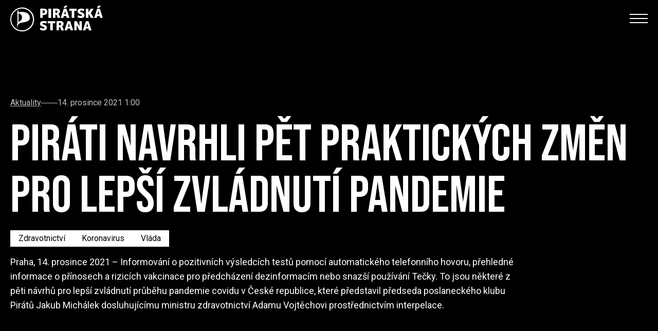

--- FILE ---
content_type: text/html; charset=utf-8
request_url: https://www.pirati.cz/jak-pirati-pracuji/pirati-navrhli-pet-praktickych-zmen-pro-lepsi-zvladnuti-pandemie/
body_size: 9188
content:


<!doctype html>
<html lang="cs">
  <head>
    

    

<meta http-equiv="X-UA-Compatible" content="IE=edge">

<title>Piráti navrhli pět praktických změn pro lepší zvládnutí pandemie</title>
<meta name="description" content="Praha, 14. prosince 2021 – Informování o pozitivních výsledcích testů pomocí automatického telefonního hovoru, přehledné informace o přínosech a rizicích vakcinace pro předcházení dezinformacím nebo snazší používání Tečky. To jsou některé z pěti návrhů pro lepší zvládnutí průběhu pandemie covidu v České republice, které představil předseda poslaneckého klubu Pirátů Jakub Michálek dosluhujícímu ministru zdravotnictví Adamu Vojtěchovi prostřednictvím interpelace.">
<meta name="author" content="Česká Pirátská Strana">
<meta name="publisher" content="Česká Pirátská Strana">
<meta name="robots" content="index, follow">

<!-- Facebook meta info -->
<meta property="og:locale" content="cs_CZ">
<meta property="og:type" content="website">
<meta property="og:title" content="Piráti navrhli pět praktických změn pro lepší zvládnutí pandemie">
<meta property="og:description" content="Praha, 14. prosince 2021 – Informování o pozitivních výsledcích testů pomocí automatického telefonního hovoru, přehledné informace o přínosech a rizicích vakcinace pro předcházení dezinformacím nebo snazší používání Tečky. To jsou některé z pěti návrhů pro lepší zvládnutí průběhu pandemie covidu v České republice, které představil předseda poslaneckého klubu Pirátů Jakub Michálek dosluhujícímu ministru zdravotnictví Adamu Vojtěchovi prostřednictvím interpelace.">
<meta property="og:site_name" content="Piráti navrhli pět praktických změn pro lepší zvládnutí pandemie">


    


<!-- Standard meta info(?) -->
<meta property="og:image" content="/media/images/assetsimgarticles2021jakub_michalek_pp.max-512x512.jpg">

<!-- Twitter meta info -->
<meta name="twitter:card" content="/media/images/assetsimgarticles2021jakub_michalek_pp.max-512x512.jpg">
<meta name="twitter:creator" content="Česká Pirátská Strana">
<meta name="twitter:title" content="Piráti navrhli pět praktických změn pro lepší zvládnutí pandemie">
<meta name="twitter:description" content="Praha, 14. prosince 2021 – Informování o pozitivních výsledcích testů pomocí automatického telefonního hovoru, přehledné informace o přínosech a rizicích vakcinace pro předcházení dezinformacím nebo snazší používání Tečky. To jsou některé z pěti návrhů pro lepší zvládnutí průběhu pandemie covidu v České republice, které představil předseda poslaneckého klubu Pirátů Jakub Michálek dosluhujícímu ministru zdravotnictví Adamu Vojtěchovi prostřednictvím interpelace.">
<meta name="twitter:image" content="/media/images/assetsimgarticles2021jakub_michalek_pp.max-512x512.jpg">

<!-- Generic image meta info -->
<meta name="image" content="/media/images/assetsimgarticles2021jakub_michalek_pp.max-512x512.jpg">


    

    <!-- Meta -->
    <meta charset="utf-8">
    <meta name="viewport" content="width=device-width"/>

    

    <!-- Favicon -->
    
<link rel="icon" type="image/png" href="/static/shared/favicon/favicon-196.b17d5dbe890d.png" sizes="196x196">
<link rel="icon" type="image/png" href="/static/shared/favicon/favicon-128.57df357e490b.png" sizes="128x128">
<link rel="icon" type="image/png" href="/static/shared/favicon/favicon-96.b240c11f3ea9.png" sizes="96x96">
<link rel="icon" type="image/png" href="/static/shared/favicon/favicon-32.05f93d041220.png" sizes="32x32">
<link rel="icon" type="image/png" href="/static/shared/favicon/favicon-16.f0abebc665b8.png" sizes="16x16">


    <!-- Styles -->
    <link rel="stylesheet" href="/static/styleguide2/main.206373766f1b.css">

    <!--TODO - Migrate to styleguide-->
    

    

    <script type="text/javascript">
      
        
      
    </script>

    
      
<!-- Matomo -->
<script type="text/javascript">
  var _paq = window._paq || [];
  _paq.push(['disableCookies']);
  _paq.push(['trackPageView']);
  _paq.push(['enableLinkTracking']);
  (function() {
    var u="//matomo.pirati.cz/";
    _paq.push(['setTrackerUrl', u+'matomo.php']);
    _paq.push(['setSiteId', '1']);
    var d=document, g=d.createElement('script'), s=d.getElementsByTagName('script')[0];
    g.type='text/javascript'; g.async=true; g.defer=true; g.src=u+'matomo.js'; s.parentNode.insertBefore(g,s);
  })();
</script>
<!-- End Matomo Code -->


    
  </head>

  <body class="__mainarticlepage">
    


    


  





<!-- Navbar -->
<nav
  id="navbar"
  class="
    fixed left-0 top-[-1px] z-20 w-full duration-200 navbar

    
      2xl:absolute
    

    

    
      
      
    
  "
>
  <div
    class="
      __navbar-inner container--wide py-3 2xl:py-6 flex justify-between items-center
    "
  >
    <div class="flex items-center 2xl:items-start">
      
        <!-- BEGIN Logo-->
        <a
          href="https://www.pirati.cz/"
          class="__navbar-logo-wrapper z-20 2xl:mt-2 hover:no-underline h-full"
        >
          
            <img
              class="navbar__logo--white w-[150px] lg:w-[180px]"
              src="/static/styleguide2/images/logo-full-white.eacc2269756b.svg"
              alt="Pirátské logo"
            >
            <img
              class="navbar__logo--black w-[150px] lg:w-[180px]"
              src="/static/styleguide2/images/logo-full-black.e09af72ccc05.svg"
              alt="Pirátské logo"
            >
          
        </a>
        <!-- END Logo -->
      
    </div>

    <div class="flex-col gap-3 2xl:flex hidden">

      <!-- BEGIN Social media-->
      <div class="__navbar-social-media flex gap-7 justify-end items-center">
        <div class="flex gap-5 text-lg">
          
            <a href="https://www.facebook.com/ceska.piratska.strana/" class="hover:no-underline">
              <i class="ico--facebook"></i>
            </a>
          
            <a href="https://twitter.com/PiratskaStrana" class="hover:no-underline">
              <i class="ico--twitter"></i>
            </a>
          
            <a href="https://www.instagram.com/pirati.cz/" class="hover:no-underline">
              <i class="ico--instagram"></i>
            </a>
          
            <a href="https://www.youtube.com/@CeskaPiratskaStrana/featured" class="hover:no-underline">
              <i class="ico--youtube"></i>
            </a>
          
            <a href="https://pirati.cz/feeds/atom" class="hover:no-underline">
              <i class="ico--feed"></i>
            </a>
          
            <a href="https://calendar.google.com/calendar/embed?showTitle=0&amp;showPrint=0&amp;height=600&amp;wkst=1&amp;bgcolor=%23FFFFFF&amp;src=kddvdvu3adcjef2kro4j6mm838%40group.calendar.google.com&amp;color=%232952A3&amp;ctz=Europe%2FPrague" class="hover:no-underline">
              <i class="ico--calendar"></i>
            </a>
          
        </div>

        
          <form method="GET" action="https://www.pirati.cz/vyhledavani/">
            <input
  type="text"
  class="form__text-input bg-white border-none text-black p-3 w-60"
  id="q"
  name="q"
  value=""
  placeholder="Hledej"
/>

          </form>
        

        
      </div>
      <!-- END Social media -->

      <!-- BEGIN Menu -->
      <div
        class="__navbar-menu flex text-2xl gap-4 font-alt items-center justify-end"
      >
        

        
          
            <div
  class="dropdown nav-link js-scroll-anchor"
  tabindex="0"
>
  <div class="dropbtn">
    <span
      class=""
    >Program</span>

    <span class="drop-arrow">
      <i class="ico--chevron-down"></i>
    </span>
  </div>

  <ul class="dropdown-content">
    
      

      <li>
  <a href="https://nakopnemeto.pirati.cz/program/">
    Pět pilířů
  </a>
</li>

    
      

      <li>
  <a href="https://nakopnemeto.pirati.cz/podrobny-program/">
    Podrobný program
  </a>
</li>

    
      

      <li>
  <a href="https://nakopnemeto.pirati.cz/piratsky-plan-prvnich-100-dnu-po-volbach/">
    100 dní po volbách
  </a>
</li>

    
      

      <li>
  <a href="https://nakopnemeto.pirati.cz/povolebni-strategie/">
    Povolební strategie
  </a>
</li>

    
      

      <li>
  <a href="https://www.pirati.cz/program/">
    Další program
  </a>
</li>

    
  </ul>
</div>

          
        
          
            <div
  class="dropdown nav-link js-scroll-anchor"
  tabindex="0"
>
  <div class="dropbtn">
    <span
      class=""
    >Naše plány</span>

    <span class="drop-arrow">
      <i class="ico--chevron-down"></i>
    </span>
  </div>

  <ul class="dropdown-content">
    
      

      <li>
  <a href="https://nakopnemeto.pirati.cz/plan-pro-dostupne-bydleni/">
    Bydlení
  </a>
</li>

    
      

      <li>
  <a href="https://nakopnemeto.pirati.cz/plan-pro-rodiny/">
    Pro rodiny
  </a>
</li>

    
      

      <li>
  <a href="https://nakopnemeto.pirati.cz/plan-pro-ekonomiku/">
    Ekonomika
  </a>
</li>

    
      

      <li>
  <a href="https://nakopnemeto.pirati.cz/plan-pro-dostupne-ceny-energii/">
    Ceny energií
  </a>
</li>

    
      

      <li>
  <a href="https://nakopnemeto.pirati.cz/plan-boje-proti-korupci/">
    Boj s korupcí
  </a>
</li>

    
  </ul>
</div>

          
        
          
            

            <a
              href="https://www.pirati.cz/jak-pirati-pracuji/"
              class="
                mx-2 decoration-1 underline-offset-4

                navbar__menu-item

                navbar__menu-item--selected
              "
            >Aktuality</a>
          
        
          
            

            <a
              href="https://www.pirati.cz/lide/"
              class="
                mx-2 decoration-1 underline-offset-4

                navbar__menu-item

                
              "
            >Kdo jsme</a>
          
        
          
            

            <a
              href="https://www.pirati.cz/pirati-pracuji/"
              class="
                mx-2 decoration-1 underline-offset-4

                navbar__menu-item

                
              "
            >Výsledky</a>
          
        
          
            

            <a
              href="https://www.pirati.cz/kontakt/"
              class="
                mx-2 decoration-1 underline-offset-4

                navbar__menu-item

                
              "
            >Kontakty</a>
          
        

        
          
  
    <span
      class="
        hover:no-underline hover:cursor-pointer hover:bg-yellow-500 dropdown dropdown--menuitem

        hidden lg:inline
      "
    >
      <div
        class="
          navbar__border-button dropbtn

          flex items-center justify-center border-none duration-150 border-4 w-24 h-11 py-4 px-6

          xl:w-auto
        "
      >Zapoj se</div>

      <ul class="dropdown-content dropdown-content--menuitem">
        
          <li>
  <a href="https://nalodeni.pirati.cz">
    Nalodění
  </a>
</li>

        
          <li>
  <a href="https://www.pirati.cz/kariery/">
    Volné pozice
  </a>
</li>

        
      </ul>
    </span>
  

  
    <div class="flex gap-6 ml-2">
      
        
          <a
  class="
    navbar__border-button__wrapper hover:no-underline

    hidden lg:inline
  "
  href="https://dary.pirati.cz"
>
  <div
    class="
      navbar__border-button navbar__border-button--main

      flex items-center justify-center border-none border-4 w-24 h-11 py-4 px-6 duration-150

      xl:w-auto
    "
  >Daruj</div>
</a>

        
          <a
  class="
    navbar__border-button__wrapper hover:no-underline

    hidden lg:inline
  "
  href="https://piratskyobchod.cz/"
>
  <div
    class="
      navbar__border-button navbar__border-button--main

      flex items-center justify-center border-none border-4 w-24 h-11 py-4 px-6 duration-150

      xl:w-auto
    "
  >E-shop</div>
</a>

        
      
    </div>
  

        
      </div>
      <!-- END Menu -->

    </div>

    <!-- Hamburger Icon -->
    
      <input class="hidden navbar__mobile-menu__toggle" type="checkbox" id="navbar__mobile-menu__toggle">

      <label class="z-30 hamb text-black 2xl:hidden" for="navbar__mobile-menu__toggle">
        <span>
          <span class="bar1"></span>
          <span class="bar2"></span>
          <span class="bar3"></span>
        </span>
      </label>
    

    <div
      class="
        navbar__mobile-menu

        absolute top-0 left-0 w-full bg-grey-100 text-black font-alt text-4xl drop-shadow-lg
        flex-col gap-3

        h-screen
      "
    >
      <div class="grid-container">
        <div class="grid-left-side">
          
            
              <img
                class="w-[150px] mt-3"
                src="/static/styleguide2/images/logo-full-black.e09af72ccc05.svg"
                alt="Pirátské logo"
              >
            
          
        </div>
      </div>

      <div
        class="
          __navbar-search

          flex flex-col gap-8 md:flex-row pt-6 px-8 overflow-y-scroll pb-4
          md:justify-between
          2xl:pl-32
        "
      >
        <div class="flex flex-col gap-1.5 items-start">
          
            <form
              method="GET"
              action="https://www.pirati.cz/vyhledavani/"
              class="block w-full mb-8 flex"
            >
              <input
  type="text"
  class="form__text-input bg-white border-none text-black px-2 py-1 w-full"
  id="q"
  name="q"
  value=""
  placeholder="Hledej"
/>

            </form>
          

          

          
            
              <span class="decoration-1 underline-offset-4 navbar__menu-item">
                ⌄ Program
              </span>

              
                

                <a
                  href="https://nakopnemeto.pirati.cz/program/"
                  class="
                    decoration-1 underline-offset-4 pl-10

                    navbar__menu-item

                    
                  "
                >Pět pilířů</a>
              
                

                <a
                  href="https://nakopnemeto.pirati.cz/podrobny-program/"
                  class="
                    decoration-1 underline-offset-4 pl-10

                    navbar__menu-item

                    
                  "
                >Podrobný program</a>
              
                

                <a
                  href="https://nakopnemeto.pirati.cz/piratsky-plan-prvnich-100-dnu-po-volbach/"
                  class="
                    decoration-1 underline-offset-4 pl-10

                    navbar__menu-item

                    
                  "
                >100 dní po volbách</a>
              
                

                <a
                  href="https://nakopnemeto.pirati.cz/povolebni-strategie/"
                  class="
                    decoration-1 underline-offset-4 pl-10

                    navbar__menu-item

                    
                  "
                >Povolební strategie</a>
              
                

                <a
                  href="https://www.pirati.cz/program/"
                  class="
                    decoration-1 underline-offset-4 pl-10

                    navbar__menu-item

                    
                  "
                >Další program</a>
              
            
          
            
              <span class="decoration-1 underline-offset-4 navbar__menu-item">
                ⌄ Naše plány
              </span>

              
                

                <a
                  href="https://nakopnemeto.pirati.cz/plan-pro-dostupne-bydleni/"
                  class="
                    decoration-1 underline-offset-4 pl-10

                    navbar__menu-item

                    
                  "
                >Bydlení</a>
              
                

                <a
                  href="https://nakopnemeto.pirati.cz/plan-pro-rodiny/"
                  class="
                    decoration-1 underline-offset-4 pl-10

                    navbar__menu-item

                    
                  "
                >Pro rodiny</a>
              
                

                <a
                  href="https://nakopnemeto.pirati.cz/plan-pro-ekonomiku/"
                  class="
                    decoration-1 underline-offset-4 pl-10

                    navbar__menu-item

                    
                  "
                >Ekonomika</a>
              
                

                <a
                  href="https://nakopnemeto.pirati.cz/plan-pro-dostupne-ceny-energii/"
                  class="
                    decoration-1 underline-offset-4 pl-10

                    navbar__menu-item

                    
                  "
                >Ceny energií</a>
              
                

                <a
                  href="https://nakopnemeto.pirati.cz/plan-boje-proti-korupci/"
                  class="
                    decoration-1 underline-offset-4 pl-10

                    navbar__menu-item

                    
                  "
                >Boj s korupcí</a>
              
            
          
            
              

              <a
                href="https://www.pirati.cz/jak-pirati-pracuji/"
                class="
                  decoration-1 underline-offset-4

                  navbar__menu-item

                  navbar__menu-item--selected
                "
              >Aktuality</a>
            
          
            
              

              <a
                href="https://www.pirati.cz/lide/"
                class="
                  decoration-1 underline-offset-4

                  navbar__menu-item

                  
                "
              >Kdo jsme</a>
            
          
            
              

              <a
                href="https://www.pirati.cz/pirati-pracuji/"
                class="
                  decoration-1 underline-offset-4

                  navbar__menu-item

                  
                "
              >Výsledky</a>
            
          
            
              

              <a
                href="https://www.pirati.cz/kontakt/"
                class="
                  decoration-1 underline-offset-4

                  navbar__menu-item

                  
                "
              >Kontakty</a>
            
          

          <div class="mt-6"></div>

          
            <div class="mb-6 flex flex-col gap-1.5">
              
                <a
                  href="https://dary.pirati.cz"
                  class="
                    decoration-1 underline-offset-4

                    navbar__menu-item

                    
                  "
                >Daruj</a>
              
                <a
                  href="https://piratskyobchod.cz/"
                  class="
                    decoration-1 underline-offset-4

                    navbar__menu-item

                    
                  "
                >E-shop</a>
              
            </div>
          

          
            <div class="mb-6 flex flex-col gap-1.5">
              
                <a
                  href="https://nalodeni.pirati.cz"
                  class="
                    decoration-1 underline-offset-4

                    navbar__menu-item

                    
                  "
                >Nalodění</a>
              
                <a
                  href="https://www.pirati.cz/kariery/"
                  class="
                    decoration-1 underline-offset-4

                    navbar__menu-item

                    
                  "
                >Volné pozice</a>
              
            </div>
          
        </div>

        <div class="flex gap-5 text-lg md:justify-end">
          
            <a href="https://www.facebook.com/ceska.piratska.strana/" class="hover:no-underline">
              <i class="ico--facebook"></i>
            </a>
          
            <a href="https://twitter.com/PiratskaStrana" class="hover:no-underline">
              <i class="ico--twitter"></i>
            </a>
          
            <a href="https://www.instagram.com/pirati.cz/" class="hover:no-underline">
              <i class="ico--instagram"></i>
            </a>
          
            <a href="https://www.youtube.com/@CeskaPiratskaStrana/featured" class="hover:no-underline">
              <i class="ico--youtube"></i>
            </a>
          
            <a href="https://pirati.cz/feeds/atom" class="hover:no-underline">
              <i class="ico--feed"></i>
            </a>
          
            <a href="https://calendar.google.com/calendar/embed?showTitle=0&amp;showPrint=0&amp;height=600&amp;wkst=1&amp;bgcolor=%23FFFFFF&amp;src=kddvdvu3adcjef2kro4j6mm838%40group.calendar.google.com&amp;color=%232952A3&amp;ctz=Europe%2FPrague" class="hover:no-underline">
              <i class="ico--calendar"></i>
            </a>
          
        </div>
      </div>
    </div>
  </div>
</nav>


  <script>
    const navbar = document.querySelector("#navbar")

    const transparentClass = "navbar--transparent"
    let initiallyHadTransparentClass = false

    if (navbar.classList.contains(transparentClass)) {
      initiallyHadTransparentClass = true
    }

    console.log(initiallyHadTransparentClass)

    window.onscroll = () => {
      const screenWidth = Math.max(document.documentElement.clientWidth || 0, window.innerWidth || 0)

      

      if (window.scrollY === 0) {
        if (initiallyHadTransparentClass) {
          navbar.classList.add(transparentClass)
        }
      } else {
        navbar.classList.remove(transparentClass)
      }
    }

    const menuItems = document.querySelectorAll(".navbar__menu-item")

    menuItems.forEach(
      (element) => {
        element.addEventListener(
          "click",
          (event) => {
            document.getElementById("navbar__mobile-menu__toggle").checked = false
          }
        )
      }
    )
  </script>








<header
  class="
    flex flex-col z-100 relative

    
      mb-20
    
  "
>
  <div
    class="
      __simple-header

      
        flex items-center w-full pt-28 pb-8

        xl:pt-48 xl:pb-24

        

        
          bg-black
        
      
    "

    
  >
    <div class="flex justify-start w-full">
      
        <div class="container--wide w-full">
          
            <div class="text-white flex flex-col items-start">
              
  <div
  class="
    
      flex gap-3 text-grey-185 items-center mb-6
    
  "
>
  
    <a href="https://www.pirati.cz/jak-pirati-pracuji/" class="underline">
      Aktuality
    </a>
  

  <div class="bg-grey-185 w-8 h-px"></div>

  
    <span>14. prosince 2021 1:00</span>
  
</div>



              
                <h1
                  class="
                    
  head-8xl

                  "
                >
                  Piráti navrhli pět praktických změn pro lepší zvládnutí pandemie
                </h1>
              

              
  

  <div
  class="
    flex gap-2 flex-wrap

    
      
    

    mb-4 mt-4
  "
>
  
    
  <a
    href="https://www.pirati.cz/jak-pirati-pracuji/?tag_id=121"

    class="
      
        text-black 
          bg-white hover:bg-pirati-yellow
        
      

      px-4 py-2 duration-200 hover:no-underline
    "
  >
    Zdravotnictví

  </a>


  
    
  <a
    href="https://www.pirati.cz/jak-pirati-pracuji/?tag_id=42"

    class="
      
        text-black 
          bg-white hover:bg-pirati-yellow
        
      

      px-4 py-2 duration-200 hover:no-underline
    "
  >
    Koronavirus 

  </a>


  
    
  <a
    href="https://www.pirati.cz/jak-pirati-pracuji/?tag_id=517"

    class="
      
        text-black 
          bg-white hover:bg-pirati-yellow
        
      

      px-4 py-2 duration-200 hover:no-underline
    "
  >
    Vláda

  </a>


  

  
</div>





              
                
                  <p
                    class="
                      text-lg leading-7 pr-4 whitespace-pre-line

                      xl:pr-0

                      lg:max-w-screen-lg

                      
                    "
                  >Praha, 14. prosince 2021 – Informování o pozitivních výsledcích testů pomocí automatického telefonního hovoru, přehledné informace o přínosech a rizicích vakcinace pro předcházení dezinformacím nebo snazší používání Tečky. To jsou některé z pěti návrhů pro lepší zvládnutí průběhu pandemie covidu v České republice, které představil předseda poslaneckého klubu Pirátů Jakub Michálek dosluhujícímu ministru zdravotnictví Adamu Vojtěchovi prostřednictvím interpelace.</p>
                
              

              
            </div>
          
        </div>
      
    </div>
  </div>

  
</header>


<main role="main" class="mb-10 xl:mb-32">
  <div class="container--wide flex flex-col gap-6">
    

    
      
    

    
      <div
  class="
    prose [&_p]:leading-7 [&_p]:text-black [&_p]:text-lg

    
      prose-no-blockquote
    

    
      max-w-[100ch]
    

    
  "
>
  
    
      <img
        src="/media/images/assetsimgarticles2021jakub_michalek_pp.max-1920x1920.jpg"
        width="400"
        class="float-right ml-4 mb-6 max-w-[400px] mt-0 sm:max-w-full object-contain"
      >
    
  

  

  <div class="content-block"><p>Praha, 14. prosince 2021 – Informování o pozitivních výsledcích testů pomocí automatického telefonního hovoru, přehledné informace o přínosech a rizicích vakcinace pro předcházení dezinformacím nebo snazší používání Tečky. To jsou některé z pěti návrhů pro lepší zvládnutí průběhu pandemie covidu v České republice, které představil předseda poslaneckého klubu Pirátů Jakub Michálek dosluhujícímu ministru zdravotnictví Adamu Vojtěchovi prostřednictvím interpelace.  </p>
<blockquote>
<p>„Uvědomujeme si, že tato epidemie je celospolečenský problém a nechceme, aby vedla k rozdělení společnosti na další roky dopředu. Je třeba přistoupit i na chytrá opatření. Navrhuji panu Vojtěchovi, aby požádal hlavní hygieničku, aby zajistila informování covid pozitivních prostřednictvím automatického telefonního hovoru, s možností spojit se s operátorem v call centru, protože aktuálně nakažení dostávají pouze útržkovité informace o tom, jak se během karantény chovat. Hygiena hovory nestíhá. Dále navrhuji požádat SÚKL, aby ve spolupráci s experty na marketing zpracovali prezentaci srozumitelných a vyvážených informací o vakcínách proti COVIDu pro spoluobčany, kteří očkování stále zvažují,” komentuje Michálek.</p>
</blockquote>
<p>Michálek také upozornil ministra na dezinformace týkající se bezpečnosti očkování. Vyzval ho, aby Ministerstvo zdravotnictví poskytovalo dostupné materiály Centru proti terorismu a hybridním hrozbám na Ministerstvu vnitra, které by mělo zasahovat proti dezinformacím týkajícím se bezpečnosti očkování a podrobovat je seriózní oponentuře.</p>
<blockquote>
<p>„Navrhuji rovněž upravit aplikaci Tečka provozovanou Ministerstvem zdravotnictví tak, aby nepožadovala povinně šestimístný zabezpečovací kód, ale bylo možné tuto funkcionalitu vypnout a tím zrychlit přístupnost. V neposlední řadě jsem si také vyžádal informace ohledně složení Centrálního řídícího týmu a rozdělení odpovědností v rámci tohoto útvaru. Věřím, že pan ministr alespoň některá navrhovaná opatření uvede do praxe, Piráti jsou připraveni poskytnout ministerstvu podporu,” uzavírá Michálek.</p>
</blockquote></div>

</div>

    

    <div class="flex justify-start gap-4">
      <button
  

  

  class="
    __button

    flex items-center group rounded-full font-condensed uppercase font-semibold tracking-normal
    hover:no-underline max-w-max

    

    
      bg-pirati-yellow text-black
    

    
      
        pl-8 pr-3 py-3
      

      
        xl:pl-8 xl:pr-3
      
    

    
  "
  
    id="similar-articles"
  

  
>
  <span
    
      class="
        group-hover:-translate-x-2 duration-200
      "
    

    
      id="similar-articles-inner-text"
    
  >Související články</span>

  
    <span class="opacity-0 group-hover:opacity-100 duration-200 mb-[0.03rem]"><svg width="20" height="21" viewBox="0 0 10 20" fill="none" xmlns="http://www.w3.org/2000/svg">
  <g id="Icon / Placeholder">
    <path
      id="similar-articles"
      d="M0 16.5H4.40178L11 10.0002L4.40228 3.5H0L6.60069 10.0002L0 16.5Z"
      fill="black"
      class="arrow-icon"
    />
  </g>
</svg>
</span>
  
</button>

      <a
  href="https://www.pirati.cz/jak-pirati-pracuji/"

  

  class="
    __button

    flex items-center group rounded-full font-condensed uppercase font-semibold tracking-normal
    hover:no-underline max-w-max

    

    
      bg-black text-white
    

    
      
        pl-8 pr-3 py-3
      

      
        xl:pl-8 xl:pr-3
      
    

    
  "
  

  
>
  <span
    
      class="
        group-hover:-translate-x-2 duration-200
      "
    

    
  >Zpět na seznam aktualit</span>

  
    <span class="opacity-0 group-hover:opacity-100 duration-200 mb-[0.03rem]"><svg width="20" height="21" viewBox="0 0 10 20" fill="none" xmlns="http://www.w3.org/2000/svg">
  <g id="Icon / Placeholder">
    <path
      id=""
      d="M0 16.5H4.40178L11 10.0002L4.40228 3.5H0L6.60069 10.0002L0 16.5Z"
      fill="#FEC900"
      class="arrow-icon"
    />
  </g>
</svg>
</span>
  
</a>

    </div>

    <div id="similar-articles-container"></div>
  </div>
</main>

<script>
  let similarArticlesOpen = false;

  document.getElementById("similar-articles").addEventListener(
    "click",
    async function (event) {
      const container = document.getElementById("similar-articles-container");

      if (!similarArticlesOpen) {
        this.disabled = true;

        const articlesResponse = await fetch("./?get_related_articles=1");

        if (!articlesResponse.ok) {
          throw new Error(`Could not get articles: status ${articlesResponse.status}. Check network logs`);
          similarArticlesOpen = !similarArticlesOpen;
        }

        container.innerHTML = await articlesResponse.text();
        container.style.display = "block";

        this.disabled = false;
        document.getElementById(`${this.id}-inner-text`).innerHTML = "Zavřít související články";
        this.scrollIntoView();
      } else {
        container.style.display = "none";
        document.getElementById(`${this.id}-inner-text`).innerHTML = "Související články";
      }

      similarArticlesOpen = !similarArticlesOpen;
    }
  )
</script>




  <div
    class="newsletter-section"
    style="background-image:url('/static/styleguide2/images/background-images/bg-newsletter.5c8c4ef45c15.webp')"
  >
    <div class="container--medium pt-32 pb-24">
      <h2 class="head-14xl">
        
          Odebírej náš
        

        <br>

        
          newsletter
        
      </h2>
      <p class="xl:mt-[-1rem]">
        
          Fake news tam nenajdeš, ale dozvíš se, co chystáme doopravdy!
        
      </p>

      <form
        class="flex flex-col gap-2 mt-12 items-start"
        method="post"
        action="
          
            https://www.pirati.cz/prihlaseni-k-newsletteru/
          
        "
      >
        <input type="hidden" name="csrfmiddlewaretoken" value="aHzShgUecyfdzdaz3sokJ8y1RLweyfk3jeTVOu08tdHCCRCTR7xnAoigkNuyMv71">

        <input type="hidden" name="return_page_id" value="18152">

        <div class="flex gap-2 lg:gap-4 lg:flex-row flex-col">
          <input
  type="text"
  class="form__text-input bg-white border-none mb-3 md:w-96 lg:!w-[11.5rem]"
  id="name"
  name="name"
  value=""
  placeholder="Jméno"
/>

          <input
  type="text"
  class="form__text-input bg-white border-none mb-3 md:w-96 lg:!w-[11.5rem]"
  id="surname"
  name="surname"
  value=""
  placeholder="Příjmení"
/>

        </div>

        <input
  type="email"
  class="form__text-input bg-white border-none mb-3 w-full md:w-96"
  id="email"
  name="email"
  value=""
  placeholder="Tvůj email"
/>


        <div class="form_control">
          <div>
    <fieldset>
  <legend for="id_captcha_1">opište písmena z obrázku:</legend>



<img src="/captcha/image/42424a3584e5050d938c6a08789702f749f899cb/" alt="captcha" class="captcha" />
<input type="hidden" name="captcha_0" value="42424a3584e5050d938c6a08789702f749f899cb" required id="id_captcha_0" autocomplete="off"><input type="text" name="captcha_1" required id="id_captcha_1" autocapitalize="off" autocomplete="off" autocorrect="off" spellcheck="false">
</fieldset>
    
      
    
</div>
        </div>

        <div class="form__checkbox flex items-center mb-3">
          <input type="checkbox" id="confirmed" name="confirmed" required>
          <label for="confirmed">
            Souhlasím se <a href="https://www.pirati.cz/ochrana-osobnich-udaju/" target="_blank">zpracováním osobních údajů</a>
          </label>
        </div>

        <button
  

  

  class="
    __button

    flex items-center group rounded-full font-condensed uppercase font-semibold tracking-normal
    hover:no-underline max-w-max

    

    
      bg-black text-white
    

    
      
        pl-8 pr-3 py-3
      

      
        xl:pl-8 xl:pr-3
      
    

    
  "
  
    id="subscribe-btn"
  

  
>
  <span
    
      class="
        group-hover:-translate-x-2 duration-200
      "
    

    
      id="subscribe-btn-inner-text"
    
  >Odebírat</span>

  
    <span class="opacity-0 group-hover:opacity-100 duration-200 mb-[0.03rem]"><svg width="20" height="21" viewBox="0 0 10 20" fill="none" xmlns="http://www.w3.org/2000/svg">
  <g id="Icon / Placeholder">
    <path
      id="subscribe-btn"
      d="M0 16.5H4.40178L11 10.0002L4.40228 3.5H0L6.60069 10.0002L0 16.5Z"
      fill="#FEC900"
      class="arrow-icon"
    />
  </g>
</svg>
</span>
  
</button>

      </form>
    </div>
  </div>

  





    

    
      
        

<footer class="bg-black text-white __js-root py-4 xl:py-24 pb-8 xl:pb-24">
  <ui-app inline-template>
    <div
      class="
        container--wide gap-16 grid grid-cols-1
        lg:grid-cols-2 lg:gap-2
      "
    >
      <section class="text-white md:flex md:flex-col md:justify-between gap-8">
        

        
          <div class="py-4 xl:py-0">
            <ui-footer-collapsible label="Navigace">
              <ul
                class="
                  text-white py-8 max-w-max text-xl flex flex-col gap-3

                  md:text-base md:grid md:grid-cols-2 md:auto-rows-auto md:gap-y-5 md:gap-x-14
                "
              >
                
                  <li>
                    <a href="https://www.pirati.cz/">Domů (pirati.cz) 🏠</a>
                  </li>
                
                  <li>
                    <a href="https://pirati.cz/jak-pirati-pracuji/">Jak pracujeme</a>
                  </li>
                
                  <li>
                    <a href="https://pirati.cz/program/">Program</a>
                  </li>
                
                  <li>
                    <a href="https://www.pirati.cz/lide/?view=tymy-4">Programové týmy</a>
                  </li>
                
                  <li>
                    <a href="https://www.pirati.cz/program/?view=view2">Stanoviska</a>
                  </li>
                
                  <li>
                    <a href="https://pirati.cz/download/">Ke stažení</a>
                  </li>
                
                  <li>
                    <a href="https://pirati.cz/lide/">O nás</a>
                  </li>
                
                  <li>
                    <a href="https://www.pirati.cz/hoax/">Hoaxy</a>
                  </li>
                
                  <li>
                    <a href="https://pirati.cz/kontakt/">Kontakty</a>
                  </li>
                
              </ul>
            </ui-footer-collapsible>
          </div>
        
          <div class="py-4 xl:py-0">
            <ui-footer-collapsible label="Transparence">
              <ul
                class="
                  text-white py-8 max-w-max text-xl flex flex-col gap-3

                  md:text-base md:grid md:grid-cols-2 md:auto-rows-auto md:gap-y-5 md:gap-x-14
                "
              >
                
                  <li>
                    <a href="https://wiki.pirati.cz/rules/st">Stanovy</a>
                  </li>
                
                  <li>
                    <a href="https://evidence.pirati.cz/">Registr schůzek</a>
                  </li>
                
                  <li>
                    <a href="https://calendar.google.com/calendar/embed?src=kampanovytym%40gmail.com&amp;ctz=Europe%2FPrague">Kalendář</a>
                  </li>
                
                  <li>
                    <a href="https://smlouvy.pirati.cz/">Registr smluv</a>
                  </li>
                
                  <li>
                    <a href="https://piroplaceni.pirati.cz">Hospodaření</a>
                  </li>
                
                  <li>
                    <a href="https://wiki.pirati.cz/rules/start">Další předpisy</a>
                  </li>
                
                  <li>
                    <a href="https://wiki.pirati.cz/ft/transparentnost_kampane">Financování kampaní</a>
                  </li>
                
                  <li>
                    <a href="https://www.pirati.cz/kariery">Výběrová řízení</a>
                  </li>
                
                  <li>
                    <a href="https://lide.pirati.cz/">Seznam členů</a>
                  </li>
                
                  <li>
                    <a href="https://dary.pirati.cz/">Dary</a>
                  </li>
                
              </ul>
            </ui-footer-collapsible>
          </div>
        
          <div class="py-4 xl:py-0">
            <ui-footer-collapsible label="Další projekty">
              <ul
                class="
                  text-white py-8 max-w-max text-xl flex flex-col gap-3

                  md:text-base md:grid md:grid-cols-2 md:auto-rows-auto md:gap-y-5 md:gap-x-14
                "
              >
                
                  <li>
                    <a href="https://regulacekonopi.cz">regulacekonopi.cz</a>
                  </li>
                
                  <li>
                    <a href="https://mladi.pirati.cz">Mladé Pirátstvo</a>
                  </li>
                
                  <li>
                    <a href="https://zazivoubecvu.cz">Za živou Bečvu</a>
                  </li>
                
                  <li>
                    <a href="https://okd.pirati.cz">Vyšetřování kauzy OKD</a>
                  </li>
                
                  <li>
                    <a href="https://voda.pirati.cz/">voda.pirati.cz</a>
                  </li>
                
              </ul>
            </ui-footer-collapsible>
          </div>
        
      </section>

      <section class="flex flex-col xl:items-end">
        <div class="flex flex-col gap-12">
          
        </div>
      </section>
    </div>
  </ui-app>

  <div class="container--wide flex flex-col gap-8 pt-16 xl:pt-8">
    <section>
      <div
        class="
          flex flex-col items-start gap-y-4
          xl:flex-row xl:items-center xl:gap-x-8
        "
      >
        
          <a href="https://www.facebook.com/ceska.piratska.strana/" class="flex gap-2 items-center hover:no-underline">
            <i class="ico--facebook"></i>
            <span class="text-sm">@ceska.piratska.strana</span>
          </a>
        
          <a href="https://twitter.com/PiratskaStrana" class="flex gap-2 items-center hover:no-underline">
            <i class="ico--twitter"></i>
            <span class="text-sm">#piratskastrana</span>
          </a>
        
          <a href="https://www.instagram.com/pirati.cz/" class="flex gap-2 items-center hover:no-underline">
            <i class="ico--instagram"></i>
            <span class="text-sm">@pirati.cz</span>
          </a>
        
          <a href="https://www.youtube.com/@CeskaPiratskaStrana/featured" class="flex gap-2 items-center hover:no-underline">
            <i class="ico--youtube"></i>
            <span class="text-sm">pirati.cz</span>
          </a>
        
          <a href="https://pirati.cz/feeds/atom" class="flex gap-2 items-center hover:no-underline">
            <i class="ico--feed"></i>
            <span class="text-sm">RSS</span>
          </a>
        
          <a href="https://calendar.google.com/calendar/embed?showTitle=0&amp;showPrint=0&amp;height=600&amp;wkst=1&amp;bgcolor=%23FFFFFF&amp;src=kddvdvu3adcjef2kro4j6mm838%40group.calendar.google.com&amp;color=%232952A3&amp;ctz=Europe%2FPrague" class="flex gap-2 items-center hover:no-underline">
            <i class="ico--calendar"></i>
            <span class="text-sm">Kalendář</span>
          </a>
        
      </div>
    </section>

    <section>
      <span class="text-xs text-grey-350">
        <span class="-scale-x-100 inline-block">&copy;</span>
        Piráti, 2025. <a href="https://wiki.pirati.cz/rules/prah#licence" target="_blank" class="underline">CC-BY-SA 4.0</a>. Všechna práva vyhlazena. Sdílejte a nechte ostatní sdílet za stejných podmínek.
        <br>
        Zadavatel | zpracovatel: Česká pirátská strana
        <br>
        <a href="https://www.pirati.cz/ochrana-osobnich-udaju/" class="underline">Zásady ochrany osobních údajů</a>
      </span>
    </section>
  </div>
</footer>

      
    

    <script src="/static/styleguide2/main.6accd12a4bda.js"></script>

    <!--TODO - Migrate to styleguide-->
    

<script src="/static/maps_utils/vendor/vue@2/vue2.min.b7f0e7a8d349.js"></script>
<script src="/static/maps_utils/vendor/leaflet@1.8.0/leaflet.min.be0ee6eacb80.js"></script>
<script src="/static/maps_utils/vendor/leaflet.markercluster@1.5.3/leaflet.markercluster.min.d6f79c7da44e.js"></script>
<script src="/static/maps_utils/vendor/polylabel@1.0.2/polylabel.min.2002fa8df276.js"></script>
<script src="/static/maps_utils/vendor/vue2-leaflet@2.7.1/vue2-leaflet.min.527d37ad154b.js"></script>

<script src="/static/maps_utils/geo-feature-collection.ec3dfd97e2e3.js"></script>

    

<link rel="stylesheet" href="/static/maps_utils/vendor/leaflet@1.8.0/leaflet.ce75013d9858.css" />
<link rel="stylesheet" href="/static/maps_utils/vendor/leaflet.markercluster@1.5.3/leaflet.markercluster.f09e62ba71e0.css" />

<link rel="stylesheet" href="/static/maps_utils/geo-feature-collection.021280fe480a.css" />


    
  <script defer src="https://static.cloudflareinsights.com/beacon.min.js/vcd15cbe7772f49c399c6a5babf22c1241717689176015" integrity="sha512-ZpsOmlRQV6y907TI0dKBHq9Md29nnaEIPlkf84rnaERnq6zvWvPUqr2ft8M1aS28oN72PdrCzSjY4U6VaAw1EQ==" data-cf-beacon='{"version":"2024.11.0","token":"2e6af1728f9c43d39c2fc0cb1b18b690","r":1,"server_timing":{"name":{"cfCacheStatus":true,"cfEdge":true,"cfExtPri":true,"cfL4":true,"cfOrigin":true,"cfSpeedBrain":true},"location_startswith":null}}' crossorigin="anonymous"></script>
</body>
</html>


--- FILE ---
content_type: text/css; charset="utf-8"
request_url: https://www.pirati.cz/static/styleguide2/main.206373766f1b.css
body_size: 21480
content:
@import"https://gfonts.pirati.cz/css2?family=Bebas+Neue&family=Roboto+Condensed:wght@300;400;700&family=Roboto:ital,wght@0,300;0,400;0,500;0,700;1,300;1,400&display=swap";@font-face{font-family:pirati-ui;src:url("/static/styleguide2/pirati-ui.4ba7f045a369.eot?bna028");src:url("/static/styleguide2/pirati-ui.4ba7f045a369.eot?bna028#iefix") format("embedded-opentype"),url("/static/styleguide2/pirati-ui.1023e5b42c99.ttf?bna028") format("truetype"),url("/static/styleguide2/pirati-ui.2d1242940e8c.woff?bna028") format("woff"),url("/static/styleguide2/pirati-ui.472b0a5a5812.svg?bna028#pirati-ui") format("svg");font-weight:400;font-style:normal;font-display:block}[class^=ico--],[class*=" ico--"]{font-family:pirati-ui!important;speak:never;font-style:normal;font-weight:400;font-variant:normal;text-transform:none;line-height:1;-webkit-font-smoothing:antialiased;-moz-osx-font-smoothing:grayscale}.ico--twitter:before{content:""}.ico--mastodon:before{content:""}.ico--helios:before{content:""}.ico--redmine:before{content:""}.ico--zulip:before{content:""}.ico--forum:before{content:""}.ico--pirati:before{content:""}.ico--jitsi:before{content:""}.ico--open-source:before{content:""}.ico--donation-full:before{content:""}.ico--donation-outline:before{content:""}.ico--strategy:before{content:""}.ico--pig:before{content:""}.ico--thermometer:before{content:""}.ico--menu:before{content:""}.ico--chevron-right:before{content:""}.ico--chevron-left:before{content:""}.ico--chevron-down:before{content:""}.ico--chevron-up:before{content:""}.ico--link-horizontal:before{content:""}.ico--beer:before{content:""}.ico--food:before{content:""}.ico--dots-three-vertical:before{content:""}.ico--dots-three-horizontal:before{content:""}.ico--log-out:before{content:""}.ico--envelope:before{content:""}.ico--pin:before{content:""}.ico--at:before{content:""}.ico--glass:before{content:""}.ico--checkmark:before{content:""}.ico--info:before{content:""}.ico--question:before{content:""}.ico--warning:before{content:""}.ico--code:before{content:""}.ico--checkbox-unchecked:before{content:""}.ico--star-full:before{content:""}.ico--star-empty:before{content:""}.ico--bookmark:before{content:""}.ico--cog:before{content:""}.ico--key:before{content:""}.ico--zoom-in:before{content:""}.ico--zoom-out:before{content:""}.ico--shrink:before{content:""}.ico--printer:before{content:""}.ico--file-openoffice:before{content:""}.ico--user:before{content:""}.ico--file-excel:before{content:""}.ico--file-word:before{content:""}.ico--file-pdf:before{content:""}.ico--file-picture:before{content:""}.ico--file-blank:before{content:""}.ico--folder-upload:before{content:""}.ico--upload:before{content:""}.ico--cloud-upload:before{content:""}.ico--folder-download:before{content:""}.ico--download:before{content:""}.ico--cloud-download:before{content:""}.ico--alarm:before{content:""}.ico--calculator:before{content:""}.ico--facebook-full:before{content:""}.ico--feed:before{content:""}.ico--library:before{content:""}.ico--office:before{content:""}.ico--attachment:before{content:""}.ico--enlarge:before{content:""}.ico--eye-off:before{content:""}.ico--eye:before{content:""}.ico--share:before{content:""}.ico--search:before{content:""}.ico--pencil:before{content:""}.ico--lock-open:before{content:""}.ico--lock:before{content:""}.ico--equalizer:before{content:""}.ico--switch:before{content:""}.ico--loop:before{content:""}.ico--refresh:before{content:""}.ico--bullhorn:before{content:""}.ico--bin:before{content:""}.ico--cross:before{content:""}.ico--checkbox-checked:before{content:""}.ico--globe:before{content:""}.ico--wikipedia:before{content:""}.ico--youtube:before{content:""}.ico--users:before{content:""}.ico--book:before{content:""}.ico--bubbles:before{content:""}.ico--map:before{content:""}.ico--compass:before{content:""}.ico--folder-open:before{content:""}.ico--folder:before{content:""}.ico--drawer:before{content:""}.ico--stop:before{content:""}.ico--github:before{content:""}.ico--clock:before{content:""}.ico--calendar:before{content:""}.ico--flickr:before{content:""}.ico--instagram:before{content:""}.ico--newspaper:before{content:""}.ico--cart:before{content:""}.ico--home:before{content:""}.ico--link:before{content:""}.ico--power:before{content:""}.ico--rocket:before{content:""}.ico--location:before{content:""}.ico--phone:before{content:""}.ico--linkedin:before{content:""}.ico--facebook:before{content:""}.ico--envelop:before{content:""}.ico--file-text2:before{content:""}.ico--price-tag:before{content:""}.ico--price-tags:before{content:""}.ico--stats-dots:before{content:""}.ico--bed:before{content:""}.ico--train:before{content:""}.ico--bus:before{content:""}.ico--wheelchair:before{content:""}.ico--thumbs-down:before{content:""}.ico--thumbs-up:before{content:""}.ico--anchor:before{content:""}.ico--paw:before{content:""}*,:before,:after{--tw-border-spacing-x: 0;--tw-border-spacing-y: 0;--tw-translate-x: 0;--tw-translate-y: 0;--tw-rotate: 0;--tw-skew-x: 0;--tw-skew-y: 0;--tw-scale-x: 1;--tw-scale-y: 1;--tw-pan-x: ;--tw-pan-y: ;--tw-pinch-zoom: ;--tw-scroll-snap-strictness: proximity;--tw-gradient-from-position: ;--tw-gradient-via-position: ;--tw-gradient-to-position: ;--tw-ordinal: ;--tw-slashed-zero: ;--tw-numeric-figure: ;--tw-numeric-spacing: ;--tw-numeric-fraction: ;--tw-ring-inset: ;--tw-ring-offset-width: 0px;--tw-ring-offset-color: #fff;--tw-ring-color: rgb(59 130 246 / .5);--tw-ring-offset-shadow: 0 0 #0000;--tw-ring-shadow: 0 0 #0000;--tw-shadow: 0 0 #0000;--tw-shadow-colored: 0 0 #0000;--tw-blur: ;--tw-brightness: ;--tw-contrast: ;--tw-grayscale: ;--tw-hue-rotate: ;--tw-invert: ;--tw-saturate: ;--tw-sepia: ;--tw-drop-shadow: ;--tw-backdrop-blur: ;--tw-backdrop-brightness: ;--tw-backdrop-contrast: ;--tw-backdrop-grayscale: ;--tw-backdrop-hue-rotate: ;--tw-backdrop-invert: ;--tw-backdrop-opacity: ;--tw-backdrop-saturate: ;--tw-backdrop-sepia: ;--tw-contain-size: ;--tw-contain-layout: ;--tw-contain-paint: ;--tw-contain-style: }::backdrop{--tw-border-spacing-x: 0;--tw-border-spacing-y: 0;--tw-translate-x: 0;--tw-translate-y: 0;--tw-rotate: 0;--tw-skew-x: 0;--tw-skew-y: 0;--tw-scale-x: 1;--tw-scale-y: 1;--tw-pan-x: ;--tw-pan-y: ;--tw-pinch-zoom: ;--tw-scroll-snap-strictness: proximity;--tw-gradient-from-position: ;--tw-gradient-via-position: ;--tw-gradient-to-position: ;--tw-ordinal: ;--tw-slashed-zero: ;--tw-numeric-figure: ;--tw-numeric-spacing: ;--tw-numeric-fraction: ;--tw-ring-inset: ;--tw-ring-offset-width: 0px;--tw-ring-offset-color: #fff;--tw-ring-color: rgb(59 130 246 / .5);--tw-ring-offset-shadow: 0 0 #0000;--tw-ring-shadow: 0 0 #0000;--tw-shadow: 0 0 #0000;--tw-shadow-colored: 0 0 #0000;--tw-blur: ;--tw-brightness: ;--tw-contrast: ;--tw-grayscale: ;--tw-hue-rotate: ;--tw-invert: ;--tw-saturate: ;--tw-sepia: ;--tw-drop-shadow: ;--tw-backdrop-blur: ;--tw-backdrop-brightness: ;--tw-backdrop-contrast: ;--tw-backdrop-grayscale: ;--tw-backdrop-hue-rotate: ;--tw-backdrop-invert: ;--tw-backdrop-opacity: ;--tw-backdrop-saturate: ;--tw-backdrop-sepia: ;--tw-contain-size: ;--tw-contain-layout: ;--tw-contain-paint: ;--tw-contain-style: }*,:before,:after{box-sizing:border-box;border-width:0;border-style:solid;border-color:currentColor}:before,:after{--tw-content: ""}html,:host{line-height:1.5;-webkit-text-size-adjust:100%;-moz-tab-size:4;-o-tab-size:4;tab-size:4;font-family:ui-sans-serif,system-ui,sans-serif,"Apple Color Emoji","Segoe UI Emoji",Segoe UI Symbol,"Noto Color Emoji";font-feature-settings:normal;font-variation-settings:normal;-webkit-tap-highlight-color:transparent}body{margin:0;line-height:inherit}hr{height:0;color:inherit;border-top-width:1px}abbr:where([title]){-webkit-text-decoration:underline dotted;text-decoration:underline dotted}h1,h2,h3,h4,h5,h6{font-size:inherit;font-weight:inherit}a{color:inherit;text-decoration:inherit}b,strong{font-weight:bolder}code,kbd,samp,pre{font-family:ui-monospace,SFMono-Regular,Menlo,Monaco,Consolas,Liberation Mono,Courier New,monospace;font-feature-settings:normal;font-variation-settings:normal;font-size:1em}small{font-size:80%}sub,sup{font-size:75%;line-height:0;position:relative;vertical-align:baseline}sub{bottom:-.25em}sup{top:-.5em}table{text-indent:0;border-color:inherit;border-collapse:collapse}button,input,optgroup,select,textarea{font-family:inherit;font-feature-settings:inherit;font-variation-settings:inherit;font-size:100%;font-weight:inherit;line-height:inherit;letter-spacing:inherit;color:inherit;margin:0;padding:0}button,select{text-transform:none}button,input:where([type=button]),input:where([type=reset]),input:where([type=submit]){-webkit-appearance:button;background-color:transparent;background-image:none}:-moz-focusring{outline:auto}:-moz-ui-invalid{box-shadow:none}progress{vertical-align:baseline}::-webkit-inner-spin-button,::-webkit-outer-spin-button{height:auto}[type=search]{-webkit-appearance:textfield;outline-offset:-2px}::-webkit-search-decoration{-webkit-appearance:none}::-webkit-file-upload-button{-webkit-appearance:button;font:inherit}summary{display:list-item}blockquote,dl,dd,h1,h2,h3,h4,h5,h6,hr,figure,p,pre{margin:0}fieldset{margin:0;padding:0}legend{padding:0}ol,ul,menu{list-style:none;margin:0;padding:0}dialog{padding:0}textarea{resize:vertical}input::-moz-placeholder,textarea::-moz-placeholder{opacity:1;color:#9ca3af}input::placeholder,textarea::placeholder{opacity:1;color:#9ca3af}button,[role=button]{cursor:pointer}:disabled{cursor:default}img,svg,video,canvas,audio,iframe,embed,object{display:block;vertical-align:middle}img,video{max-width:100%;height:auto}[hidden]:where(:not([hidden=until-found])){display:none}.prose{color:var(--tw-prose-body);max-width:65ch}.prose :where(p):not(:where([class~=not-prose],[class~=not-prose] *)){margin-top:1.25em;margin-bottom:1.25em}.prose :where([class~=lead]):not(:where([class~=not-prose],[class~=not-prose] *)){color:var(--tw-prose-lead);font-size:1.25em;line-height:1.6;margin-top:1.2em;margin-bottom:1.2em}.prose :where(a):not(:where([class~=not-prose],[class~=not-prose] *)){color:var(--tw-prose-links);text-decoration:underline;font-weight:500}.prose :where(strong):not(:where([class~=not-prose],[class~=not-prose] *)){color:var(--tw-prose-bold);font-weight:600}.prose :where(a strong):not(:where([class~=not-prose],[class~=not-prose] *)){color:inherit}.prose :where(blockquote strong):not(:where([class~=not-prose],[class~=not-prose] *)){color:inherit}.prose :where(thead th strong):not(:where([class~=not-prose],[class~=not-prose] *)){color:inherit}.prose :where(ol):not(:where([class~=not-prose],[class~=not-prose] *)){list-style-type:decimal;margin-top:1.25em;margin-bottom:1.25em;padding-inline-start:1.625em}.prose :where(ol[type=A]):not(:where([class~=not-prose],[class~=not-prose] *)){list-style-type:upper-alpha}.prose :where(ol[type=a]):not(:where([class~=not-prose],[class~=not-prose] *)){list-style-type:lower-alpha}.prose :where(ol[type=A s]):not(:where([class~=not-prose],[class~=not-prose] *)){list-style-type:upper-alpha}.prose :where(ol[type=a s]):not(:where([class~=not-prose],[class~=not-prose] *)){list-style-type:lower-alpha}.prose :where(ol[type=I]):not(:where([class~=not-prose],[class~=not-prose] *)){list-style-type:upper-roman}.prose :where(ol[type=i]):not(:where([class~=not-prose],[class~=not-prose] *)){list-style-type:lower-roman}.prose :where(ol[type=I s]):not(:where([class~=not-prose],[class~=not-prose] *)){list-style-type:upper-roman}.prose :where(ol[type=i s]):not(:where([class~=not-prose],[class~=not-prose] *)){list-style-type:lower-roman}.prose :where(ol[type="1"]):not(:where([class~=not-prose],[class~=not-prose] *)){list-style-type:decimal}.prose :where(ul):not(:where([class~=not-prose],[class~=not-prose] *)){list-style-type:disc;margin-top:1.25em;margin-bottom:1.25em;padding-inline-start:1.625em}.prose :where(ol>li):not(:where([class~=not-prose],[class~=not-prose] *))::marker{font-weight:400;color:var(--tw-prose-counters)}.prose :where(ul>li):not(:where([class~=not-prose],[class~=not-prose] *))::marker{color:var(--tw-prose-bullets)}.prose :where(dt):not(:where([class~=not-prose],[class~=not-prose] *)){color:var(--tw-prose-headings);font-weight:600;margin-top:1.25em}.prose :where(hr):not(:where([class~=not-prose],[class~=not-prose] *)){border-color:var(--tw-prose-hr);border-top-width:1px;margin-top:3em;margin-bottom:3em}.prose :where(blockquote):not(:where([class~=not-prose],[class~=not-prose] *)){font-weight:500;font-style:italic;color:var(--tw-prose-quotes);border-inline-start-width:.25rem;border-inline-start-color:var(--tw-prose-quote-borders);quotes:"“""”""‘""’";margin-top:1.6em;margin-bottom:1.6em;padding-inline-start:1em}.prose :where(blockquote p:first-of-type):not(:where([class~=not-prose],[class~=not-prose] *)):before{content:open-quote}.prose :where(blockquote p:last-of-type):not(:where([class~=not-prose],[class~=not-prose] *)):after{content:close-quote}.prose :where(h1):not(:where([class~=not-prose],[class~=not-prose] *)){color:var(--tw-prose-headings);font-weight:800;font-size:2.25em;margin-top:0;margin-bottom:.8888889em;line-height:1.1111111}.prose :where(h1 strong):not(:where([class~=not-prose],[class~=not-prose] *)){font-weight:900;color:inherit}.prose :where(h2):not(:where([class~=not-prose],[class~=not-prose] *)){color:var(--tw-prose-headings);font-weight:700;font-size:1.5em;margin-top:2em;margin-bottom:1em;line-height:1.3333333}.prose :where(h2 strong):not(:where([class~=not-prose],[class~=not-prose] *)){font-weight:800;color:inherit}.prose :where(h3):not(:where([class~=not-prose],[class~=not-prose] *)){color:var(--tw-prose-headings);font-weight:600;font-size:1.25em;margin-top:1.6em;margin-bottom:.6em;line-height:1.6}.prose :where(h3 strong):not(:where([class~=not-prose],[class~=not-prose] *)){font-weight:700;color:inherit}.prose :where(h4):not(:where([class~=not-prose],[class~=not-prose] *)){color:var(--tw-prose-headings);font-weight:600;margin-top:1.5em;margin-bottom:.5em;line-height:1.5}.prose :where(h4 strong):not(:where([class~=not-prose],[class~=not-prose] *)){font-weight:700;color:inherit}.prose :where(img):not(:where([class~=not-prose],[class~=not-prose] *)){margin-top:2em;margin-bottom:2em}.prose :where(picture):not(:where([class~=not-prose],[class~=not-prose] *)){display:block;margin-top:2em;margin-bottom:2em}.prose :where(video):not(:where([class~=not-prose],[class~=not-prose] *)){margin-top:2em;margin-bottom:2em}.prose :where(kbd):not(:where([class~=not-prose],[class~=not-prose] *)){font-weight:500;font-family:inherit;color:var(--tw-prose-kbd);box-shadow:0 0 0 1px rgb(var(--tw-prose-kbd-shadows) / 10%),0 3px rgb(var(--tw-prose-kbd-shadows) / 10%);font-size:.875em;border-radius:.3125rem;padding-top:.1875em;padding-inline-end:.375em;padding-bottom:.1875em;padding-inline-start:.375em}.prose :where(code):not(:where([class~=not-prose],[class~=not-prose] *)){color:var(--tw-prose-code);font-weight:600;font-size:.875em}.prose :where(code):not(:where([class~=not-prose],[class~=not-prose] *)):before{content:"`"}.prose :where(code):not(:where([class~=not-prose],[class~=not-prose] *)):after{content:"`"}.prose :where(a code):not(:where([class~=not-prose],[class~=not-prose] *)){color:inherit}.prose :where(h1 code):not(:where([class~=not-prose],[class~=not-prose] *)){color:inherit}.prose :where(h2 code):not(:where([class~=not-prose],[class~=not-prose] *)){color:inherit;font-size:.875em}.prose :where(h3 code):not(:where([class~=not-prose],[class~=not-prose] *)){color:inherit;font-size:.9em}.prose :where(h4 code):not(:where([class~=not-prose],[class~=not-prose] *)){color:inherit}.prose :where(blockquote code):not(:where([class~=not-prose],[class~=not-prose] *)){color:inherit}.prose :where(thead th code):not(:where([class~=not-prose],[class~=not-prose] *)){color:inherit}.prose :where(pre):not(:where([class~=not-prose],[class~=not-prose] *)){color:var(--tw-prose-pre-code);background-color:var(--tw-prose-pre-bg);overflow-x:auto;font-weight:400;font-size:.875em;line-height:1.7142857;margin-top:1.7142857em;margin-bottom:1.7142857em;border-radius:.375rem;padding-top:.8571429em;padding-inline-end:1.1428571em;padding-bottom:.8571429em;padding-inline-start:1.1428571em}.prose :where(pre code):not(:where([class~=not-prose],[class~=not-prose] *)){background-color:transparent;border-width:0;border-radius:0;padding:0;font-weight:inherit;color:inherit;font-size:inherit;font-family:inherit;line-height:inherit}.prose :where(pre code):not(:where([class~=not-prose],[class~=not-prose] *)):before{content:none}.prose :where(pre code):not(:where([class~=not-prose],[class~=not-prose] *)):after{content:none}.prose :where(table):not(:where([class~=not-prose],[class~=not-prose] *)){width:100%;table-layout:auto;margin-top:2em;margin-bottom:2em;font-size:.875em;line-height:1.7142857}.prose :where(thead):not(:where([class~=not-prose],[class~=not-prose] *)){border-bottom-width:1px;border-bottom-color:var(--tw-prose-th-borders)}.prose :where(thead th):not(:where([class~=not-prose],[class~=not-prose] *)){color:var(--tw-prose-headings);font-weight:600;vertical-align:bottom;padding-inline-end:.5714286em;padding-bottom:.5714286em;padding-inline-start:.5714286em}.prose :where(tbody tr):not(:where([class~=not-prose],[class~=not-prose] *)){border-bottom-width:1px;border-bottom-color:var(--tw-prose-td-borders)}.prose :where(tbody tr:last-child):not(:where([class~=not-prose],[class~=not-prose] *)){border-bottom-width:0}.prose :where(tbody td):not(:where([class~=not-prose],[class~=not-prose] *)){vertical-align:baseline}.prose :where(tfoot):not(:where([class~=not-prose],[class~=not-prose] *)){border-top-width:1px;border-top-color:var(--tw-prose-th-borders)}.prose :where(tfoot td):not(:where([class~=not-prose],[class~=not-prose] *)){vertical-align:top}.prose :where(th,td):not(:where([class~=not-prose],[class~=not-prose] *)){text-align:start}.prose :where(figure>*):not(:where([class~=not-prose],[class~=not-prose] *)){margin-top:0;margin-bottom:0}.prose :where(figcaption):not(:where([class~=not-prose],[class~=not-prose] *)){color:var(--tw-prose-captions);font-size:.875em;line-height:1.4285714;margin-top:.8571429em}.prose{--tw-prose-body: #374151;--tw-prose-headings: #111827;--tw-prose-lead: #4b5563;--tw-prose-links: #111827;--tw-prose-bold: #111827;--tw-prose-counters: #6b7280;--tw-prose-bullets: #d1d5db;--tw-prose-hr: #e5e7eb;--tw-prose-quotes: #111827;--tw-prose-quote-borders: #e5e7eb;--tw-prose-captions: #6b7280;--tw-prose-kbd: #111827;--tw-prose-kbd-shadows: 17 24 39;--tw-prose-code: #111827;--tw-prose-pre-code: #e5e7eb;--tw-prose-pre-bg: #1f2937;--tw-prose-th-borders: #d1d5db;--tw-prose-td-borders: #e5e7eb;--tw-prose-invert-body: #d1d5db;--tw-prose-invert-headings: #fff;--tw-prose-invert-lead: #9ca3af;--tw-prose-invert-links: #fff;--tw-prose-invert-bold: #fff;--tw-prose-invert-counters: #9ca3af;--tw-prose-invert-bullets: #4b5563;--tw-prose-invert-hr: #374151;--tw-prose-invert-quotes: #f3f4f6;--tw-prose-invert-quote-borders: #374151;--tw-prose-invert-captions: #9ca3af;--tw-prose-invert-kbd: #fff;--tw-prose-invert-kbd-shadows: 255 255 255;--tw-prose-invert-code: #fff;--tw-prose-invert-pre-code: #d1d5db;--tw-prose-invert-pre-bg: rgb(0 0 0 / 50%);--tw-prose-invert-th-borders: #4b5563;--tw-prose-invert-td-borders: #374151;font-size:1rem;line-height:1.75}.prose :where(picture>img):not(:where([class~=not-prose],[class~=not-prose] *)){margin-top:0;margin-bottom:0}.prose :where(li):not(:where([class~=not-prose],[class~=not-prose] *)){margin-top:.5em;margin-bottom:.5em}.prose :where(ol>li):not(:where([class~=not-prose],[class~=not-prose] *)){padding-inline-start:.375em}.prose :where(ul>li):not(:where([class~=not-prose],[class~=not-prose] *)){padding-inline-start:.375em}.prose :where(.prose>ul>li p):not(:where([class~=not-prose],[class~=not-prose] *)){margin-top:.75em;margin-bottom:.75em}.prose :where(.prose>ul>li>p:first-child):not(:where([class~=not-prose],[class~=not-prose] *)){margin-top:1.25em}.prose :where(.prose>ul>li>p:last-child):not(:where([class~=not-prose],[class~=not-prose] *)){margin-bottom:1.25em}.prose :where(.prose>ol>li>p:first-child):not(:where([class~=not-prose],[class~=not-prose] *)){margin-top:1.25em}.prose :where(.prose>ol>li>p:last-child):not(:where([class~=not-prose],[class~=not-prose] *)){margin-bottom:1.25em}.prose :where(ul ul,ul ol,ol ul,ol ol):not(:where([class~=not-prose],[class~=not-prose] *)){margin-top:.75em;margin-bottom:.75em}.prose :where(dl):not(:where([class~=not-prose],[class~=not-prose] *)){margin-top:1.25em;margin-bottom:1.25em}.prose :where(dd):not(:where([class~=not-prose],[class~=not-prose] *)){margin-top:.5em;padding-inline-start:1.625em}.prose :where(hr+*):not(:where([class~=not-prose],[class~=not-prose] *)){margin-top:0}.prose :where(h2+*):not(:where([class~=not-prose],[class~=not-prose] *)){margin-top:0}.prose :where(h3+*):not(:where([class~=not-prose],[class~=not-prose] *)){margin-top:0}.prose :where(h4+*):not(:where([class~=not-prose],[class~=not-prose] *)){margin-top:0}.prose :where(thead th:first-child):not(:where([class~=not-prose],[class~=not-prose] *)){padding-inline-start:0}.prose :where(thead th:last-child):not(:where([class~=not-prose],[class~=not-prose] *)){padding-inline-end:0}.prose :where(tbody td,tfoot td):not(:where([class~=not-prose],[class~=not-prose] *)){padding-top:.5714286em;padding-inline-end:.5714286em;padding-bottom:.5714286em;padding-inline-start:.5714286em}.prose :where(tbody td:first-child,tfoot td:first-child):not(:where([class~=not-prose],[class~=not-prose] *)){padding-inline-start:0}.prose :where(tbody td:last-child,tfoot td:last-child):not(:where([class~=not-prose],[class~=not-prose] *)){padding-inline-end:0}.prose :where(figure):not(:where([class~=not-prose],[class~=not-prose] *)){margin-top:2em;margin-bottom:2em}.prose :where(.prose>:first-child):not(:where([class~=not-prose],[class~=not-prose] *)){margin-top:0}.prose :where(.prose>:last-child):not(:where([class~=not-prose],[class~=not-prose] *)){margin-bottom:0}.prose-black{--tw-prose-body: #000000;--tw-prose-headings: #000000;--tw-prose-lead: #000000;--tw-prose-links: #000000;--tw-prose-bold: #000000;--tw-prose-counters: #000000;--tw-prose-bullets: #000000;--tw-prose-hr: #000000;--tw-prose-quotes: #000000;--tw-prose-quote-borders: #000000;--tw-prose-captions: #000000;--tw-prose-code: #000000;--tw-prose-pre-code: #000000;--tw-prose-pre-bg: #ffffff;--tw-prose-th-borders: #000000;--tw-prose-td-borders: #000000;--tw-prose-invert-body: #ffffff;--tw-prose-invert-headings: #ffffff;--tw-prose-invert-lead: #ffffff;--tw-prose-invert-links: #ffffff;--tw-prose-invert-bold: #ffffff;--tw-prose-invert-counters: #ffffff;--tw-prose-invert-bullets: #ffffff;--tw-prose-invert-hr: #ffffff;--tw-prose-invert-quotes: #ffffff;--tw-prose-invert-quote-borders: #ffffff;--tw-prose-invert-captions: #ffffff;--tw-prose-invert-code: #ffffff;--tw-prose-invert-pre-code: #ffffff;--tw-prose-invert-pre-bg: #000000;--tw-prose-invert-th-borders: #ffffff;--tw-prose-invert-td-borders: #ffffff}.btn{display:inline-block;text-align:center;font-weight:400;max-width:20rem;text-decoration:none}.btn[disabled]{opacity:.7;cursor:not-allowed}.btn:hover{text-decoration:none}.btn__body{display:flex;height:100%;align-items:center;justify-content:center;padding:.25em 2em}.btn__body-wrap{min-width:10rem;min-height:2.75rem}.btn__body,.btn__icon,.btn__inline-icon{transition-property:color,background-color,border-color;transition-duration:.2s;color:#fff}.btn__body,.btn__icon{background-color:#000}.btn--icon .btn__body-wrap{display:flex}.btn--condensed .btn__body{padding:.75em 1em}@keyframes btn-loading-spinner{to{transform:rotate(360deg)}}.btn--black .btn__body,.btn--black .btn__icon{background-color:#000;color:#fff}.btn--black.btn--hoveractive:not([class^=btn--to-]):hover .btn__body,.btn--black.btn--hoveractive:not([class^=btn--to-]):hover .btn__icon{background-color:#000;color:#fff}.btn--black.btn--hoveractive:not([class^=btn--to-]):hover .btn__icon{border-color:#262626}.btn--black.btn--hoveractive:not([class^=btn--to-]):hover .btn__icon svg,.btn--black.btn--hoveractive:not([class^=btn--to-]):hover .btn__icon i{color:#fff;fill:#fff}.btn--hoveractive.btn--to-black:hover .btn__body,.btn--to-black.btn--activated .btn__body{background-color:#000!important;color:#fff!important}.btn--hoveractive.btn--to-black:hover .btn__icon,.btn--to-black.btn--activated .btn__icon{border-color:#343434!important;background-color:#000!important}.btn--hoveractive.btn--to-black:hover .btn__inline-icon,.btn--to-black.btn--activated .btn__inline-icon{color:#fff!important}.btn--grey-700 .btn__body,.btn--grey-700 .btn__icon{background-color:#202020;color:#fff}.btn--grey-700.btn--hoveractive:not([class^=btn--to-]):hover .btn__body,.btn--grey-700.btn--hoveractive:not([class^=btn--to-]):hover .btn__icon{background-color:#343434;color:#fff}.btn--grey-700.btn--hoveractive:not([class^=btn--to-]):hover .btn__icon{border-color:#262626}.btn--grey-700.btn--hoveractive:not([class^=btn--to-]):hover .btn__icon svg,.btn--grey-700.btn--hoveractive:not([class^=btn--to-]):hover .btn__icon i{color:#fff;fill:#fff}.btn--hoveractive.btn--to-grey-700:hover .btn__body,.btn--to-grey-700.btn--activated .btn__body{background-color:#202020!important;color:#fff!important}.btn--hoveractive.btn--to-grey-700:hover .btn__icon,.btn--to-grey-700.btn--activated .btn__icon{border-color:#303132!important;background-color:#202020!important}.btn--hoveractive.btn--to-grey-700:hover .btn__inline-icon,.btn--to-grey-700.btn--activated .btn__inline-icon{color:#fff!important}.btn--grey-500 .btn__body,.btn--grey-500 .btn__icon{background-color:#303132;color:#fff}.btn--grey-500.btn--hoveractive:not([class^=btn--to-]):hover .btn__body,.btn--grey-500.btn--hoveractive:not([class^=btn--to-]):hover .btn__icon{background-color:#4c4c4c;color:#fff}.btn--grey-500.btn--hoveractive:not([class^=btn--to-]):hover .btn__icon{border-color:#343434}.btn--grey-500.btn--hoveractive:not([class^=btn--to-]):hover .btn__icon svg,.btn--grey-500.btn--hoveractive:not([class^=btn--to-]):hover .btn__icon i{color:#fff;fill:#fff}.btn--hoveractive.btn--to-grey-500:hover .btn__body,.btn--to-grey-500.btn--activated .btn__body{background-color:#303132!important;color:#fff!important}.btn--hoveractive.btn--to-grey-500:hover .btn__icon,.btn--to-grey-500.btn--activated .btn__icon{border-color:#4c4c4c!important;background-color:#303132!important}.btn--hoveractive.btn--to-grey-500:hover .btn__inline-icon,.btn--to-grey-500.btn--activated .btn__inline-icon{color:#fff!important}.btn--grey-125 .btn__body,.btn--grey-125 .btn__icon{background-color:#f0f0f0;color:#000}.btn--grey-125.btn--hoveractive:not([class^=btn--to-]):hover .btn__body,.btn--grey-125.btn--hoveractive:not([class^=btn--to-]):hover .btn__icon{background-color:silver;color:#fff}.btn--grey-125.btn--hoveractive:not([class^=btn--to-]):hover .btn__icon{border-color:#a8a8a8}.btn--grey-125.btn--hoveractive:not([class^=btn--to-]):hover .btn__icon svg,.btn--grey-125.btn--hoveractive:not([class^=btn--to-]):hover .btn__icon i{color:#fff;fill:#fff}.btn--hoveractive.btn--to-grey-125:hover .btn__body,.btn--to-grey-125.btn--activated .btn__body{background-color:#f0f0f0!important;color:#000!important}.btn--hoveractive.btn--to-grey-125:hover .btn__icon,.btn--to-grey-125.btn--activated .btn__icon{border-color:#d8d8d8!important;background-color:#f0f0f0!important}.btn--hoveractive.btn--to-grey-125:hover .btn__inline-icon,.btn--to-grey-125.btn--activated .btn__inline-icon{color:#000!important}.btn--grey-175 .btn__body,.btn--grey-175 .btn__icon{background-color:#d0d0d0;color:#000}.btn--grey-175.btn--hoveractive:not([class^=btn--to-]):hover .btn__body,.btn--grey-175.btn--hoveractive:not([class^=btn--to-]):hover .btn__icon{background-color:#a6a6a6;color:#fff}.btn--grey-175.btn--hoveractive:not([class^=btn--to-]):hover .btn__icon{border-color:#929292}.btn--grey-175.btn--hoveractive:not([class^=btn--to-]):hover .btn__icon svg,.btn--grey-175.btn--hoveractive:not([class^=btn--to-]):hover .btn__icon i{color:#fff;fill:#fff}.btn--hoveractive.btn--to-grey-175:hover .btn__body,.btn--to-grey-175.btn--activated .btn__body{background-color:#d0d0d0!important;color:#000!important}.btn--hoveractive.btn--to-grey-175:hover .btn__icon,.btn--to-grey-175.btn--activated .btn__icon{border-color:#bbb!important;background-color:#d0d0d0!important}.btn--hoveractive.btn--to-grey-175:hover .btn__inline-icon,.btn--to-grey-175.btn--activated .btn__inline-icon{color:#000!important}.btn--white .btn__body,.btn--white .btn__icon{background-color:#fff;color:#000}.btn--white .btn__icon{border-color:#f3f3f3;background-color:#fff}.btn--white.btn--hoveractive:not([class^=btn--to-]):hover .btn__body,.btn--white.btn--hoveractive:not([class^=btn--to-]):hover .btn__icon{background-color:#ccc;color:#fff}.btn--white.btn--hoveractive:not([class^=btn--to-]):hover .btn__icon{border-color:#b3b3b3}.btn--white.btn--hoveractive:not([class^=btn--to-]):hover .btn__icon svg,.btn--white.btn--hoveractive:not([class^=btn--to-]):hover .btn__icon i{color:#fff;fill:#fff}.btn--hoveractive.btn--to-white:hover .btn__body,.btn--to-white.btn--activated .btn__body{background-color:#fff!important;color:#000!important}.btn--hoveractive.btn--to-white:hover .btn__icon,.btn--to-white.btn--activated .btn__icon{border-color:#f3f3f3!important;background-color:#fff!important}.btn--hoveractive.btn--to-white:hover .btn__inline-icon,.btn--to-white.btn--activated .btn__inline-icon{color:#000!important}.btn--blue-300 .btn__body,.btn--blue-300 .btn__icon{background-color:#027da8;color:#fff}.btn--blue-300.btn--hoveractive:not([class^=btn--to-]):hover .btn__body,.btn--blue-300.btn--hoveractive:not([class^=btn--to-]):hover .btn__icon{background-color:#026486;color:#fff}.btn--blue-300.btn--hoveractive:not([class^=btn--to-]):hover .btn__icon{border-color:#015876}.btn--blue-300.btn--hoveractive:not([class^=btn--to-]):hover .btn__icon svg,.btn--blue-300.btn--hoveractive:not([class^=btn--to-]):hover .btn__icon i{color:#fff;fill:#fff}.btn--hoveractive.btn--to-blue-300:hover .btn__body,.btn--to-blue-300.btn--activated .btn__body{background-color:#027da8!important;color:#fff!important}.btn--hoveractive.btn--to-blue-300:hover .btn__icon,.btn--to-blue-300.btn--activated .btn__icon{border-color:#027197!important;background-color:#027da8!important}.btn--hoveractive.btn--to-blue-300:hover .btn__inline-icon,.btn--to-blue-300.btn--activated .btn__inline-icon{color:#fff!important}.btn--cyan-200 .btn__body,.btn--cyan-200 .btn__icon{background-color:#57b3bd;color:#fff}.btn--cyan-200.btn--hoveractive:not([class^=btn--to-]):hover .btn__body,.btn--cyan-200.btn--hoveractive:not([class^=btn--to-]):hover .btn__icon{background-color:#3e959f;color:#fff}.btn--cyan-200.btn--hoveractive:not([class^=btn--to-]):hover .btn__icon{border-color:#37838b}.btn--cyan-200.btn--hoveractive:not([class^=btn--to-]):hover .btn__icon svg,.btn--cyan-200.btn--hoveractive:not([class^=btn--to-]):hover .btn__icon i{color:#fff;fill:#fff}.btn--hoveractive.btn--to-cyan-200:hover .btn__body,.btn--to-cyan-200.btn--activated .btn__body{background-color:#57b3bd!important;color:#fff!important}.btn--hoveractive.btn--to-cyan-200:hover .btn__icon,.btn--to-cyan-200.btn--activated .btn__icon{border-color:#46a8b2!important;background-color:#57b3bd!important}.btn--hoveractive.btn--to-cyan-200:hover .btn__inline-icon,.btn--to-cyan-200.btn--activated .btn__inline-icon{color:#fff!important}.btn--green-300 .btn__body,.btn--green-300 .btn__icon{background-color:#76cc9f;color:#fff}.btn--green-300.btn--hoveractive:not([class^=btn--to-]):hover .btn__body,.btn--green-300.btn--hoveractive:not([class^=btn--to-]):hover .btn__icon{background-color:#47bb7e;color:#fff}.btn--green-300.btn--hoveractive:not([class^=btn--to-]):hover .btn__icon{border-color:#3da46e}.btn--green-300.btn--hoveractive:not([class^=btn--to-]):hover .btn__icon svg,.btn--green-300.btn--hoveractive:not([class^=btn--to-]):hover .btn__icon i{color:#fff;fill:#fff}.btn--hoveractive.btn--to-green-300:hover .btn__body,.btn--to-green-300.btn--activated .btn__body{background-color:#76cc9f!important;color:#fff!important}.btn--hoveractive.btn--to-green-300:hover .btn__icon,.btn--to-green-300.btn--activated .btn__icon{border-color:#5fc38f!important;background-color:#76cc9f!important}.btn--hoveractive.btn--to-green-300:hover .btn__inline-icon,.btn--to-green-300.btn--activated .btn__inline-icon{color:#fff!important}.btn--green-400 .btn__body,.btn--green-400 .btn__icon{background-color:#4ca971;color:#fff}.btn--green-400.btn--hoveractive:not([class^=btn--to-]):hover .btn__body,.btn--green-400.btn--hoveractive:not([class^=btn--to-]):hover .btn__icon{background-color:#3d875a;color:#fff}.btn--green-400.btn--hoveractive:not([class^=btn--to-]):hover .btn__icon{border-color:#35764f}.btn--green-400.btn--hoveractive:not([class^=btn--to-]):hover .btn__icon svg,.btn--green-400.btn--hoveractive:not([class^=btn--to-]):hover .btn__icon i{color:#fff;fill:#fff}.btn--hoveractive.btn--to-green-400:hover .btn__body,.btn--to-green-400.btn--activated .btn__body{background-color:#4ca971!important;color:#fff!important}.btn--hoveractive.btn--to-green-400:hover .btn__icon,.btn--to-green-400.btn--activated .btn__icon{border-color:#449866!important;background-color:#4ca971!important}.btn--hoveractive.btn--to-green-400:hover .btn__inline-icon,.btn--to-green-400.btn--activated .btn__inline-icon{color:#fff!important}.btn--green-500 .btn__body,.btn--green-500 .btn__icon{background-color:#4fc49f;color:#000}.btn--green-500.btn--hoveractive:not([class^=btn--to-]):hover .btn__body,.btn--green-500.btn--hoveractive:not([class^=btn--to-]):hover .btn__icon{background-color:#37a582;color:#fff}.btn--green-500.btn--hoveractive:not([class^=btn--to-]):hover .btn__icon{border-color:#309072}.btn--green-500.btn--hoveractive:not([class^=btn--to-]):hover .btn__icon svg,.btn--green-500.btn--hoveractive:not([class^=btn--to-]):hover .btn__icon i{color:#fff;fill:#fff}.btn--hoveractive.btn--to-green-500:hover .btn__body,.btn--to-green-500.btn--activated .btn__body{background-color:#4fc49f!important;color:#000!important}.btn--hoveractive.btn--to-green-500:hover .btn__icon,.btn--to-green-500.btn--activated .btn__icon{border-color:#3eb992!important;background-color:#4fc49f!important}.btn--hoveractive.btn--to-green-500:hover .btn__inline-icon,.btn--to-green-500.btn--activated .btn__inline-icon{color:#000!important}.btn--yellow-500 .btn__body,.btn--yellow-500 .btn__icon{background-color:#f9ce05;color:#000}.btn--yellow-500 .btn__icon{border-color:#e0b905;background-color:#f9ce05}.btn--yellow-500.btn--hoveractive:not([class^=btn--to-]):hover .btn__body,.btn--yellow-500.btn--hoveractive:not([class^=btn--to-]):hover .btn__icon{background-color:#c7a504;color:#fff}.btn--yellow-500.btn--hoveractive:not([class^=btn--to-]):hover .btn__icon{border-color:#ae9004}.btn--yellow-500.btn--hoveractive:not([class^=btn--to-]):hover .btn__icon svg,.btn--yellow-500.btn--hoveractive:not([class^=btn--to-]):hover .btn__icon i{color:#fff;fill:#fff}.btn--hoveractive.btn--to-yellow-500:hover .btn__body,.btn--to-yellow-500.btn--activated .btn__body{background-color:#f9ce05!important;color:#000!important}.btn--hoveractive.btn--to-yellow-500:hover .btn__icon,.btn--to-yellow-500.btn--activated .btn__icon{border-color:#e0b905!important;background-color:#f9ce05!important}.btn--hoveractive.btn--to-yellow-500:hover .btn__inline-icon,.btn--to-yellow-500.btn--activated .btn__inline-icon{color:#000!important}.btn--yellow-600 .btn__body,.btn--yellow-600 .btn__icon{background-color:#d7b103;color:#000}.btn--yellow-600.btn--hoveractive:not([class^=btn--to-]):hover .btn__body,.btn--yellow-600.btn--hoveractive:not([class^=btn--to-]):hover .btn__icon{background-color:#ac8e02;color:#fff}.btn--yellow-600.btn--hoveractive:not([class^=btn--to-]):hover .btn__icon{border-color:#977c02}.btn--yellow-600.btn--hoveractive:not([class^=btn--to-]):hover .btn__icon svg,.btn--yellow-600.btn--hoveractive:not([class^=btn--to-]):hover .btn__icon i{color:#fff;fill:#fff}.btn--hoveractive.btn--to-yellow-600:hover .btn__body,.btn--to-yellow-600.btn--activated .btn__body{background-color:#d7b103!important;color:#000!important}.btn--hoveractive.btn--to-yellow-600:hover .btn__icon,.btn--to-yellow-600.btn--activated .btn__icon{border-color:#c29f03!important;background-color:#d7b103!important}.btn--hoveractive.btn--to-yellow-600:hover .btn__inline-icon,.btn--to-yellow-600.btn--activated .btn__inline-icon{color:#000!important}.btn--orange-300 .btn__body,.btn--orange-300 .btn__icon{background-color:#ed9654;color:#fff}.btn--orange-300.btn--hoveractive:not([class^=btn--to-]):hover .btn__body,.btn--orange-300.btn--hoveractive:not([class^=btn--to-]):hover .btn__icon{background-color:#e7721a;color:#fff}.btn--orange-300.btn--hoveractive:not([class^=btn--to-]):hover .btn__icon{border-color:#cb6415}.btn--orange-300.btn--hoveractive:not([class^=btn--to-]):hover .btn__icon svg,.btn--orange-300.btn--hoveractive:not([class^=btn--to-]):hover .btn__icon i{color:#fff;fill:#fff}.btn--hoveractive.btn--to-orange-300:hover .btn__body,.btn--to-orange-300.btn--activated .btn__body{background-color:#ed9654!important;color:#fff!important}.btn--hoveractive.btn--to-orange-300:hover .btn__icon,.btn--to-orange-300.btn--activated .btn__icon{border-color:#ea8437!important;background-color:#ed9654!important}.btn--hoveractive.btn--to-orange-300:hover .btn__inline-icon,.btn--to-orange-300.btn--activated .btn__inline-icon{color:#fff!important}.btn--violet-400 .btn__body,.btn--violet-400 .btn__icon{background-color:#840048;color:#fff}.btn--violet-400.btn--hoveractive:not([class^=btn--to-]):hover .btn__body,.btn--violet-400.btn--hoveractive:not([class^=btn--to-]):hover .btn__icon{background-color:#6a003a;color:#fff}.btn--violet-400.btn--hoveractive:not([class^=btn--to-]):hover .btn__icon{border-color:#5c0032}.btn--violet-400.btn--hoveractive:not([class^=btn--to-]):hover .btn__icon svg,.btn--violet-400.btn--hoveractive:not([class^=btn--to-]):hover .btn__icon i{color:#fff;fill:#fff}.btn--hoveractive.btn--to-violet-400:hover .btn__body,.btn--to-violet-400.btn--activated .btn__body{background-color:#840048!important;color:#fff!important}.btn--hoveractive.btn--to-violet-400:hover .btn__icon,.btn--to-violet-400.btn--activated .btn__icon{border-color:#770041!important;background-color:#840048!important}.btn--hoveractive.btn--to-violet-400:hover .btn__inline-icon,.btn--to-violet-400.btn--activated .btn__inline-icon{color:#fff!important}.btn--violet-500 .btn__body,.btn--violet-500 .btn__icon{background-color:#670047;color:#000}.btn--violet-500.btn--hoveractive:not([class^=btn--to-]):hover .btn__body,.btn--violet-500.btn--hoveractive:not([class^=btn--to-]):hover .btn__icon{background-color:#520039;color:#fff}.btn--violet-500.btn--hoveractive:not([class^=btn--to-]):hover .btn__icon{border-color:#480032}.btn--violet-500.btn--hoveractive:not([class^=btn--to-]):hover .btn__icon svg,.btn--violet-500.btn--hoveractive:not([class^=btn--to-]):hover .btn__icon i{color:#fff;fill:#fff}.btn--hoveractive.btn--to-violet-500:hover .btn__body,.btn--to-violet-500.btn--activated .btn__body{background-color:#670047!important;color:#000!important}.btn--hoveractive.btn--to-violet-500:hover .btn__icon,.btn--to-violet-500.btn--activated .btn__icon{border-color:#5d0040!important;background-color:#670047!important}.btn--hoveractive.btn--to-violet-500:hover .btn__inline-icon,.btn--to-violet-500.btn--activated .btn__inline-icon{color:#000!important}.btn--violet-700 .btn__body,.btn--violet-700 .btn__icon{background-color:#7d347d;color:#000}.btn--violet-700.btn--hoveractive:not([class^=btn--to-]):hover .btn__body,.btn--violet-700.btn--hoveractive:not([class^=btn--to-]):hover .btn__icon{background-color:#642a64;color:#fff}.btn--violet-700.btn--hoveractive:not([class^=btn--to-]):hover .btn__icon{border-color:#582458}.btn--violet-700.btn--hoveractive:not([class^=btn--to-]):hover .btn__icon svg,.btn--violet-700.btn--hoveractive:not([class^=btn--to-]):hover .btn__icon i{color:#fff;fill:#fff}.btn--hoveractive.btn--to-violet-700:hover .btn__body,.btn--to-violet-700.btn--activated .btn__body{background-color:#7d347d!important;color:#000!important}.btn--hoveractive.btn--to-violet-700:hover .btn__icon,.btn--to-violet-700.btn--activated .btn__icon{border-color:#712f71!important;background-color:#7d347d!important}.btn--hoveractive.btn--to-violet-700:hover .btn__inline-icon,.btn--to-violet-700.btn--activated .btn__inline-icon{color:#000!important}.btn--red-600 .btn__body,.btn--red-600 .btn__icon{background-color:#d60d53;color:#fff}.btn--red-600.btn--hoveractive:not([class^=btn--to-]):hover .btn__body,.btn--red-600.btn--hoveractive:not([class^=btn--to-]):hover .btn__icon{background-color:#ab0a42;color:#fff}.btn--red-600.btn--hoveractive:not([class^=btn--to-]):hover .btn__icon{border-color:#96093a}.btn--red-600.btn--hoveractive:not([class^=btn--to-]):hover .btn__icon svg,.btn--red-600.btn--hoveractive:not([class^=btn--to-]):hover .btn__icon i{color:#fff;fill:#fff}.btn--hoveractive.btn--to-red-600:hover .btn__body,.btn--to-red-600.btn--activated .btn__body{background-color:#d60d53!important;color:#fff!important}.btn--hoveractive.btn--to-red-600:hover .btn__icon,.btn--to-red-600.btn--activated .btn__icon{border-color:#c10c4b!important;background-color:#d60d53!important}.btn--hoveractive.btn--to-red-600:hover .btn__inline-icon,.btn--to-red-600.btn--activated .btn__inline-icon{color:#fff!important}.btn--brands-facebook .btn__body,.btn--brands-facebook .btn__icon{background-color:#067ceb;color:#fff}.btn--brands-facebook.btn--hoveractive:not([class^=btn--to-]):hover .btn__body,.btn--brands-facebook.btn--hoveractive:not([class^=btn--to-]):hover .btn__icon{background-color:#0563bc;color:#fff}.btn--brands-facebook.btn--hoveractive:not([class^=btn--to-]):hover .btn__icon{border-color:#0457a5}.btn--brands-facebook.btn--hoveractive:not([class^=btn--to-]):hover .btn__icon svg,.btn--brands-facebook.btn--hoveractive:not([class^=btn--to-]):hover .btn__icon i{color:#fff;fill:#fff}.btn--hoveractive.btn--to-brands-facebook:hover .btn__body,.btn--to-brands-facebook.btn--activated .btn__body{background-color:#067ceb!important;color:#fff!important}.btn--hoveractive.btn--to-brands-facebook:hover .btn__icon,.btn--to-brands-facebook.btn--activated .btn__icon{border-color:#0570d4!important;background-color:#067ceb!important}.btn--hoveractive.btn--to-brands-facebook:hover .btn__inline-icon,.btn--to-brands-facebook.btn--activated .btn__inline-icon{color:#fff!important}.glide{position:relative;width:100%;box-sizing:border-box}.glide *{box-sizing:inherit}.glide__track{overflow:hidden}.glide__slides{position:relative;width:100%;list-style:none;backface-visibility:hidden;transform-style:preserve-3d;touch-action:pan-Y;overflow:hidden;margin:0;padding:0;white-space:nowrap;display:flex;flex-wrap:nowrap;will-change:transform}.glide__slides--dragging{-webkit-user-select:none;-moz-user-select:none;user-select:none}.glide__slide{width:100%;height:100%;flex-shrink:0;white-space:normal;-webkit-user-select:none;-moz-user-select:none;user-select:none;-webkit-touch-callout:none;-webkit-tap-highlight-color:transparent}.glide__slide a{-webkit-user-select:none;user-select:none;-webkit-user-drag:none;-moz-user-select:none;-ms-user-select:none}.glide__arrows,.glide__bullets{-webkit-touch-callout:none;-webkit-user-select:none;-moz-user-select:none;user-select:none}.glide--rtl{direction:rtl}.glide__arrow{position:absolute;display:block;top:50%;z-index:2;color:#fff;text-transform:uppercase;padding:9px 12px;background-color:transparent;border:2px solid rgba(255,255,255,.5);border-radius:4px;box-shadow:0 .25em .5em #0000001a;text-shadow:0 .25em .5em rgba(0,0,0,.1);opacity:1;cursor:pointer;transition:opacity .15s ease,border .3s ease-in-out;transform:translateY(-50%);line-height:1}.glide__arrow:focus{outline:none}.glide__arrow:hover{border-color:#fff}.glide__arrow--left{left:2em}.glide__arrow--right{right:2em}.glide__arrow--disabled{opacity:.33}.glide__bullets{position:absolute;z-index:2;bottom:2em;left:50%;display:inline-flex;list-style:none;transform:translate(-50%)}.glide__bullet{background-color:#ffffff80;width:9px;height:9px;padding:0;border-radius:50%;border:2px solid transparent;transition:all .3s ease-in-out;cursor:pointer;line-height:0;box-shadow:0 .25em .5em #0000001a;margin:0 .25em}.glide__bullet:focus{outline:none}.glide__bullet:hover,.glide__bullet:focus{border:2px solid white;background-color:#ffffff80}.glide__bullet--active{background-color:#fff}.glide--swipeable{cursor:grab;cursor:-webkit-grab}.glide--dragging{cursor:grabbing;cursor:-webkit-grabbing}.container--default{max-width:1200px}.container--narrow{margin:auto;width:882px}.container--medium{padding-left:1.25rem;padding-right:1.25rem;margin:auto;max-width:1350px}.container--wide{padding-left:1.25rem;padding-right:1.25rem;margin:auto;max-width:1400px}.header-max-width{max-width:1340px!important}.container{margin-left:auto;margin-right:auto;padding-left:1rem;padding-right:1rem;max-width:1150px}.grid-container{margin-left:1.25rem;margin-right:1.25rem;display:grid;grid-template-columns:1fr;grid-template-areas:"left-side" "content" "right-side";gap:1rem;max-width:1150px}.grid-container.article-section,.grid-container.person-grid-container{max-width:1400px}.grid-container.person-twitter-section{grid-template-columns:minmax(0,1200px)}@media(min-width:1200px){.grid-container.person-twitter-section{grid-template-columns:minmax(0,240px) minmax(0,1fr) minmax(0,102px)}}.grid-container.no-max{max-width:none}.grid-content{grid-area:content}.grid-full{grid-column:left-side / right-side;grid-row:left-side / right-side}.grid-left-side{grid-area:left-side}.grid-left-side-with-content{grid-column:left-side / content;grid-row:left-side / content}.grid-right-side{grid-area:right-side}.grid-content-with-right-side{grid-column:content / right-side;grid-row:content / right-side}.footer-section{height:450px}.person-box-medium{max-width:485px;width:100%}.person-box-big{max-width:575px;width:100%}@media(min-width:1200px){.footer-section{height:981px}}.form__text-input-addon{display:flex;align-items:center;border-width:1px;--tw-border-opacity: 1;border-color:rgb(173 173 173 / var(--tw-border-opacity, 1));--tw-bg-opacity: 1;background-color:rgb(240 240 240 / var(--tw-bg-opacity, 1));padding:.75rem 1rem;font-size:1.125rem;font-weight:400;--tw-text-opacity: 1;color:rgb(76 76 76 / var(--tw-text-opacity, 1));transition-property:color,background-color,border-color,text-decoration-color,fill,stroke,opacity,box-shadow,transform,filter,-webkit-backdrop-filter;transition-property:color,background-color,border-color,text-decoration-color,fill,stroke,opacity,box-shadow,transform,filter,backdrop-filter;transition-property:color,background-color,border-color,text-decoration-color,fill,stroke,opacity,box-shadow,transform,filter,backdrop-filter,-webkit-backdrop-filter;transition-timing-function:cubic-bezier(.4,0,.2,1);transition-duration:.2s}.form__text-input{border-bottom-width:2px;--tw-border-opacity: 1;border-color:rgb(0 0 0 / var(--tw-border-opacity, 1));--tw-bg-opacity: 1;background-color:rgb(250 250 250 / var(--tw-bg-opacity, 1));padding:.75rem 1rem;font-size:1.125rem;outline:2px solid transparent;outline-offset:2px;transition-property:color,background-color,border-color,text-decoration-color,fill,stroke,opacity,box-shadow,transform,filter,-webkit-backdrop-filter;transition-property:color,background-color,border-color,text-decoration-color,fill,stroke,opacity,box-shadow,transform,filter,backdrop-filter;transition-property:color,background-color,border-color,text-decoration-color,fill,stroke,opacity,box-shadow,transform,filter,backdrop-filter,-webkit-backdrop-filter;transition-timing-function:cubic-bezier(.4,0,.2,1);transition-duration:.2s;min-width:0px}.form__text-input:hover:not([disabled]):not([readonly]){--tw-border-opacity: 1;border-color:rgb(76 76 76 / var(--tw-border-opacity, 1))}.form__text-input:active:not([disabled]):not([readonly]),.form__text-input:focus:not([disabled]):not([readonly]){--tw-border-opacity: 1;border-color:rgb(2 125 168 / var(--tw-border-opacity, 1))}.form__text-input::-moz-placeholder{font-weight:400;--tw-text-opacity: 1;color:rgb(173 173 173 / var(--tw-text-opacity, 1))}.form__text-input::placeholder{font-weight:400;--tw-text-opacity: 1;color:rgb(173 173 173 / var(--tw-text-opacity, 1))}.form__text-input[readonly],.form__text-input[disabled]{cursor:not-allowed;--tw-bg-opacity: 1;background-color:rgb(240 240 240 / var(--tw-bg-opacity, 1))}.form__text-input[readonly]::-moz-placeholder,.form__text-input[disabled]::-moz-placeholder{--tw-text-opacity: 1;color:rgb(173 173 173 / var(--tw-text-opacity, 1))}.form__text-input[readonly]::placeholder,.form__text-input[disabled]::placeholder{--tw-text-opacity: 1;color:rgb(173 173 173 / var(--tw-text-opacity, 1))}.form__text-input-addon--l{border-right-width:0px}.form__text-input-addon--r{border-left-width:0px}.form__text-input:hover:not([disabled]):not([readonly])~.form__text-input-addon{--tw-border-opacity: 1;border-color:rgb(76 76 76 / var(--tw-border-opacity, 1))}.form__text-input:focus:not([disabled]):not([readonly])~.form__text-input-addon,.form__text-input:active:not([disabled]):not([readonly])~.form__text-input-addon{--tw-border-opacity: 1;border-color:rgb(2 125 168 / var(--tw-border-opacity, 1))}.form__text-input[readonly]~.form__text-input-addon,.form__text-input[disabled]~.form__text-input-addon{--tw-bg-opacity: 1;background-color:rgb(240 240 240 / var(--tw-bg-opacity, 1));--tw-text-opacity: 1;color:rgb(173 173 173 / var(--tw-text-opacity, 1))}.form__text-input--has-addon-l.form__text-input{border-left-width:0px}.form__text-input--has-addon-r.form__text-input{border-right-width:0px}.form__select{position:relative;display:flex;width:100%;align-items:center}.form__select:not(.form__multiselect):after{position:absolute;right:0;padding-right:.75rem;font-size:1.3rem;font-weight:700;transition-property:color,background-color,border-color,text-decoration-color,fill,stroke,opacity,box-shadow,transform,filter,-webkit-backdrop-filter;transition-property:color,background-color,border-color,text-decoration-color,fill,stroke,opacity,box-shadow,transform,filter,backdrop-filter;transition-property:color,background-color,border-color,text-decoration-color,fill,stroke,opacity,box-shadow,transform,filter,backdrop-filter,-webkit-backdrop-filter;transition-timing-function:cubic-bezier(.4,0,.2,1);transition-duration:.2s;font-family:pirati-ui;content:""}.select__control{width:100%;-webkit-appearance:none;-moz-appearance:none;appearance:none;border-radius:0;border-width:1px;--tw-border-opacity: 1;border-color:rgb(173 173 173 / var(--tw-border-opacity, 1));--tw-bg-opacity: 1;background-color:rgb(250 250 250 / var(--tw-bg-opacity, 1));padding:.75rem 2rem .75rem 1rem;font-size:1.125rem;outline:2px solid transparent;outline-offset:2px;transition-property:color,background-color,border-color,text-decoration-color,fill,stroke,opacity,box-shadow,transform,filter,-webkit-backdrop-filter;transition-property:color,background-color,border-color,text-decoration-color,fill,stroke,opacity,box-shadow,transform,filter,backdrop-filter;transition-property:color,background-color,border-color,text-decoration-color,fill,stroke,opacity,box-shadow,transform,filter,backdrop-filter,-webkit-backdrop-filter;transition-timing-function:cubic-bezier(.4,0,.2,1);transition-duration:.2s}@media(min-width:1200px){.select__control{padding-top:1.25rem;padding-bottom:1.25rem}}.select__control{min-width:0px}.select__control:hover:not([disabled]):not([readonly]){--tw-border-opacity: 1;border-color:rgb(76 76 76 / var(--tw-border-opacity, 1))}.select__control:active:not([disabled]):not([readonly]),.select__control:focus:not([disabled]):not([readonly]){--tw-border-opacity: 1;border-color:rgb(2 125 168 / var(--tw-border-opacity, 1))}.select__control::-moz-placeholder{font-weight:400;--tw-text-opacity: 1;color:rgb(173 173 173 / var(--tw-text-opacity, 1))}.select__control::placeholder{font-weight:400;--tw-text-opacity: 1;color:rgb(173 173 173 / var(--tw-text-opacity, 1))}.select__control[readonly],.select__control[disabled]{cursor:not-allowed;--tw-bg-opacity: 1;background-color:rgb(240 240 240 / var(--tw-bg-opacity, 1))}.select__control[readonly]::-moz-placeholder,.select__control[disabled]::-moz-placeholder{--tw-text-opacity: 1;color:rgb(173 173 173 / var(--tw-text-opacity, 1))}.select__control[readonly]::placeholder,.select__control[disabled]::placeholder{--tw-text-opacity: 1;color:rgb(173 173 173 / var(--tw-text-opacity, 1))}.form__checkbox{position:relative;display:flex}.form__checkbox input{margin-right:.5rem;height:1.25rem;width:1.25rem;flex-shrink:0;cursor:pointer;-webkit-appearance:none;-moz-appearance:none;appearance:none;border-width:1px;--tw-border-opacity: 1;border-color:rgb(76 76 76 / var(--tw-border-opacity, 1));--tw-bg-opacity: 1;background-color:rgb(255 255 255 / var(--tw-bg-opacity, 1));outline:2px solid transparent;outline-offset:2px;transition-property:color,background-color,border-color,text-decoration-color,fill,stroke,opacity,box-shadow,transform,filter,-webkit-backdrop-filter;transition-property:color,background-color,border-color,text-decoration-color,fill,stroke,opacity,box-shadow,transform,filter,backdrop-filter;transition-property:color,background-color,border-color,text-decoration-color,fill,stroke,opacity,box-shadow,transform,filter,backdrop-filter,-webkit-backdrop-filter;transition-timing-function:cubic-bezier(.4,0,.2,1);transition-duration:.15s}.group:hover .form__checkbox input{--tw-border-opacity: 1;border-color:rgb(242 199 0 / var(--tw-border-opacity, 1))}.form__checkbox input:hover:not([disabled]):not([readonly]){--tw-border-opacity: 1;border-color:rgb(242 199 0 / var(--tw-border-opacity, 1))}.form__checkbox input:checked{border-color:transparent;--tw-bg-opacity: 1;background-color:rgb(242 199 0 / var(--tw-bg-opacity, 1))}.form__checkbox input[disabled]{cursor:not-allowed}.form__checkbox label{line-height:1.25}.form__checkbox input:checked:after{pointer-events:none;position:absolute;display:inline;content:"";height:5px;width:12px;top:6px;left:4px;border-left:2px solid #ffffff;border-bottom:2px solid #ffffff;transform:rotate(-45deg)}.form__checkbox input._calculator_item:checked:after{height:23px;width:37px;top:3px;left:8px;border-left:4px solid #ffffff;border-bottom:4px solid #ffffff}.radio{position:relative}.radio input{margin-right:.5rem;height:1.25rem;width:1.25rem;flex-shrink:0;cursor:pointer;-webkit-appearance:none;-moz-appearance:none;appearance:none;border-radius:9999px;border-width:1px;--tw-border-opacity: 1;border-color:rgb(173 173 173 / var(--tw-border-opacity, 1));--tw-bg-opacity: 1;background-color:rgb(173 173 173 / var(--tw-bg-opacity, 1));outline:2px solid transparent;outline-offset:2px;transition-property:color,background-color,border-color,text-decoration-color,fill,stroke,opacity,box-shadow,transform,filter,-webkit-backdrop-filter;transition-property:color,background-color,border-color,text-decoration-color,fill,stroke,opacity,box-shadow,transform,filter,backdrop-filter;transition-property:color,background-color,border-color,text-decoration-color,fill,stroke,opacity,box-shadow,transform,filter,backdrop-filter,-webkit-backdrop-filter;transition-timing-function:cubic-bezier(.4,0,.2,1);transition-duration:.2s}.radio input:hover:not([disabled]):not([readonly]){--tw-border-opacity: 1;border-color:rgb(76 76 76 / var(--tw-border-opacity, 1))}.radio input:active,.radio input:focus{--tw-border-opacity: 1;border-color:rgb(2 125 168 / var(--tw-border-opacity, 1))}.radio input:checked{border-color:transparent;--tw-bg-opacity: 1;background-color:rgb(2 125 168 / var(--tw-bg-opacity, 1))}.radio input[disabled]{cursor:not-allowed}.radio label{display:flex;align-items:center;line-height:1.25}.radio:after{pointer-events:none;position:absolute;display:inline;height:.5rem;width:.5rem;--tw-bg-opacity: 1;background-color:rgb(255 255 255 / var(--tw-bg-opacity, 1));content:"";border-radius:50%;top:.375rem;left:.375rem}.form-field--error .form__text-input,.form-field--error .select__control,.form-field--error .form__text-input~.form__text-input-addon{--tw-border-opacity: 1;border-color:rgb(214 13 83 / var(--tw-border-opacity, 1))}.form_control{display:flex;flex-direction:column;gap:1.25rem}.form_control>*{display:flex;flex-direction:column;align-items:flex-start;gap:.25rem}.form_control>* label,.form_control>* legend{font-size:1.125rem}.form_control>* label{margin-bottom:.25rem}.form_control>* .helptext{order:10;font-size:.875rem;--tw-text-opacity: 1;color:rgb(136 136 136 / var(--tw-text-opacity, 1))}.form_control>* fieldset{margin-top:.5rem;margin-bottom:.5rem;display:flex;gap:.5rem}.form_control>* fieldset legend{margin-bottom:.25rem}.form_control>* input[type=radio]{-webkit-appearance:none;-moz-appearance:none;appearance:none;background-color:#fff;margin:0;font:inherit;color:currentColor;width:1.15em;height:1.15em;border:.15em solid currentColor;border-radius:50%;transform:translateY(-.075em);padding-top:1.25rem!important}.form_control>* input[type=radio]:before{content:"";width:1.6rem;height:1.6rem;border-radius:50%;transform:scale(0);transition:.12s transform ease-in-out;box-shadow:inset 1em 1em #f2c700;margin-left:-.79rem;margin-top:-1.05rem;display:block}.form_control>* input[type=radio]:checked:before{transform:scale(1)}.form_control>* input:not([type=file]),.form_control>* select,.form_control>* textarea{border-bottom-width:2px;--tw-border-opacity: 1;border-color:rgb(0 0 0 / var(--tw-border-opacity, 1));--tw-bg-opacity: 1;background-color:rgb(250 250 250 / var(--tw-bg-opacity, 1));padding:.75rem 1rem;font-size:1.125rem;outline:2px solid transparent;outline-offset:2px;transition-property:color,background-color,border-color,text-decoration-color,fill,stroke,opacity,box-shadow,transform,filter,-webkit-backdrop-filter;transition-property:color,background-color,border-color,text-decoration-color,fill,stroke,opacity,box-shadow,transform,filter,backdrop-filter;transition-property:color,background-color,border-color,text-decoration-color,fill,stroke,opacity,box-shadow,transform,filter,backdrop-filter,-webkit-backdrop-filter;transition-timing-function:cubic-bezier(.4,0,.2,1);transition-duration:.2s;min-width:0px}.form_control>* input:not([type=file]):hover:not([disabled]):not([readonly]),.form_control>* select:hover:not([disabled]):not([readonly]),.form_control>* textarea:hover:not([disabled]):not([readonly]){--tw-border-opacity: 1;border-color:rgb(76 76 76 / var(--tw-border-opacity, 1))}.form_control>* input:not([type=file]):active:not([disabled]):not([readonly]),.form_control>* input:not([type=file]):focus:not([disabled]):not([readonly]),.form_control>* select:active:not([disabled]):not([readonly]),.form_control>* select:focus:not([disabled]):not([readonly]),.form_control>* textarea:active:not([disabled]):not([readonly]),.form_control>* textarea:focus:not([disabled]):not([readonly]){--tw-border-opacity: 1;border-color:rgb(242 199 0 / var(--tw-border-opacity, 1))}.form_control>* input:not([type=file])::-moz-placeholder,.form_control>* select::-moz-placeholder,.form_control>* textarea::-moz-placeholder{font-weight:400;--tw-text-opacity: 1;color:rgb(173 173 173 / var(--tw-text-opacity, 1))}.form_control>* input:not([type=file])::placeholder,.form_control>* select::placeholder,.form_control>* textarea::placeholder{font-weight:400;--tw-text-opacity: 1;color:rgb(173 173 173 / var(--tw-text-opacity, 1))}.form_control>* input:not([type=file])[readonly],.form_control>* input:not([type=file])[disabled],.form_control>* select[readonly],.form_control>* select[disabled],.form_control>* textarea[readonly],.form_control>* textarea[disabled]{cursor:not-allowed;--tw-bg-opacity: 1;background-color:rgb(240 240 240 / var(--tw-bg-opacity, 1))}.form_control>* input:not([type=file])[readonly]::-moz-placeholder,.form_control>* input:not([type=file])[disabled]::-moz-placeholder,.form_control>* select[readonly]::-moz-placeholder,.form_control>* select[disabled]::-moz-placeholder,.form_control>* textarea[readonly]::-moz-placeholder,.form_control>* textarea[disabled]::-moz-placeholder{--tw-text-opacity: 1;color:rgb(173 173 173 / var(--tw-text-opacity, 1))}.form_control>* input:not([type=file])[readonly]::placeholder,.form_control>* input:not([type=file])[disabled]::placeholder,.form_control>* select[readonly]::placeholder,.form_control>* select[disabled]::placeholder,.form_control>* textarea[readonly]::placeholder,.form_control>* textarea[disabled]::placeholder{--tw-text-opacity: 1;color:rgb(173 173 173 / var(--tw-text-opacity, 1))}.h-default{font-weight:500;line-height:1.25}.h-alt{font-family:Bebas Neue,Helvetica,Arial,sans-serif;font-weight:400;line-height:.96}.h-allcaps{font-weight:400;text-transform:uppercase;line-height:1.25}.head-xl{font-family:Bebas Neue,Helvetica,Arial,sans-serif;font-size:1rem;font-weight:500;text-transform:uppercase;line-height:1}@media(min-width:992px){.head-xl{font-size:1.3rem}}.head-2xl{font-family:Bebas Neue,Helvetica,Arial,sans-serif;font-size:1.6rem;font-weight:500;text-transform:uppercase;line-height:1;letter-spacing:-.01em}.head-3xl{font-family:Bebas Neue,Helvetica,Arial,sans-serif;font-size:1.875rem;text-transform:uppercase;line-height:1}.head-4xl{font-family:Bebas Neue,Helvetica,Arial,sans-serif;font-size:1.875rem;font-weight:500;text-transform:uppercase}@media(min-width:768px){.head-4xl{font-size:2.45rem;line-height:1}}@media(min-width:1200px){.head-4xl{font-size:2.45rem}}.head-6xl{font-family:Bebas Neue,Helvetica,Arial,sans-serif;font-size:2.45rem;font-weight:500;text-transform:uppercase}@media(min-width:768px){.head-6xl{font-size:3rem;line-height:1}}@media(min-width:1200px){.head-6xl{font-size:4rem}}.head-7xl{font-family:Bebas Neue,Helvetica,Arial,sans-serif;font-size:2.45rem;font-weight:500;text-transform:uppercase}@media(min-width:768px){.head-7xl{font-size:3rem;line-height:1}}@media(min-width:1200px){.head-7xl{font-size:5.3rem}}.head-8xl{font-family:Bebas Neue,Helvetica,Arial,sans-serif;font-size:3rem;font-weight:500;text-transform:uppercase}@media(min-width:768px){.head-8xl{font-size:5.3rem;line-height:1}}@media(min-width:1200px){.head-8xl{font-size:6.25rem}}.head-9xl{font-family:Bebas Neue,Helvetica,Arial,sans-serif;font-size:3rem;font-weight:500;text-transform:uppercase}@media(min-width:768px){.head-9xl{font-size:6.25rem;line-height:1}}@media(min-width:1200px){.head-9xl{font-size:6.25rem}}.head-10xl{font-family:Bebas Neue,Helvetica,Arial,sans-serif;font-size:3rem;font-weight:500;text-transform:uppercase;letter-spacing:-.025em}@media(min-width:768px){.head-10xl{font-size:7.5rem;line-height:1}}@media(min-width:1200px){.head-10xl{font-size:7.5rem}}.head-14xl{font-family:Bebas Neue,Helvetica,Arial,sans-serif;font-size:5.3rem;font-weight:500;text-transform:uppercase;line-height:4.75rem}@media(min-width:1200px){.head-14xl{font-size:10.6rem;line-height:9.8rem}}.head-14xl.head-short{font-size:6.25rem;line-height:9.8rem}@media(min-width:1200px){.head-14xl.head-short{font-size:10.6rem}}.head-14xl.head-compact{line-height:4rem}@media(min-width:1200px){.head-14xl.head-compact{line-height:8.9rem}}.prose :where(.head-6xl):not(:where([class~=not-prose],[class~=not-prose] *)),.prose :where(.head-7xl):not(:where([class~=not-prose],[class~=not-prose] *)),.prose :where(.head-8xl):not(:where([class~=not-prose],[class~=not-prose] *)),.prose :where(.head-9xl):not(:where([class~=not-prose],[class~=not-prose] *)){margin-bottom:.25em}p{font-size:.875rem;line-height:1.5rem}@media(min-width:992px){p{font-size:1rem}}.vertical-time-line{border-left:1px solid green}.program-perex .content-block p{font-size:1.3rem;line-height:1.75rem}.content-block h2{margin-bottom:1.25rem;font-family:Bebas Neue,Helvetica,Arial,sans-serif;font-size:1.875rem;font-weight:500;text-transform:uppercase;line-height:1.75rem}@media(min-width:992px){.content-block h2{line-height:2.5rem}}@media(min-width:1200px){.content-block h2{font-size:2.45rem}}.content-block h3{font-family:Bebas Neue,Helvetica,Arial,sans-serif;font-size:1.125rem;font-weight:500;text-transform:uppercase;line-height:1rem}@media(min-width:1200px){.content-block h3{font-size:1.875rem;line-height:2rem}}.content-block h4{font-family:Bebas Neue,Helvetica,Arial,sans-serif;font-weight:500;text-transform:uppercase;line-height:2rem}@media(min-width:1200px){.content-block h4{font-size:1.6rem}}.content-block h4{letter-spacing:-.01em}.content-block a{--tw-text-opacity: 1;color:rgb(2 125 168 / var(--tw-text-opacity, 1));text-decoration-line:underline}.prose.prose-no-blockquote :where(blockquote p:first-of-type):not(:where([class~=not-prose],[class~=not-prose] *)):before{content:none}.prose.prose-no-blockquote :where(blockquote p:last-of-type):not(:where([class~=not-prose],[class~=not-prose] *)):after{content:none}:root{--fc-button-bg-color: #000;--fc-button-border-color: #000;--fc-button-hover-bg-color: #fec900;--fc-button-hover-border-color: #fec900;--fc-button-active-bg-color: #fec900;--fc-button-active-border-color: #fec900;--fc-event-bg-color: #fec900;--fc-event-border-color: #fec900;--fc-event-text-color: #000;--fc-border-color: #000;--fc-today-bg-color: #000;--fc-event-dot-color: #000}.fc-col-header{width:100%!important}.fc .fc-col-header-cell-cushion:not([href]):hover,.fc .fc-daygrid-day-number:not([href]):hover{text-decoration-line:none}.fc .fc-col-header-cell{--tw-bg-opacity: 1;background-color:rgb(0 0 0 / var(--tw-bg-opacity, 1));padding:.75rem;font-family:Bebas Neue,Helvetica,Arial,sans-serif;font-size:1.3rem;text-transform:capitalize;--tw-text-opacity: 1;color:rgb(255 255 255 / var(--tw-text-opacity, 1))}.fc .fc-button{border-radius:9999px;--tw-bg-opacity: 1;background-color:rgb(0 0 0 / var(--tw-bg-opacity, 1));padding:.5rem 1.25rem;text-align:center;font-size:1.125rem;font-weight:600;text-transform:uppercase;--tw-text-opacity: 1;color:rgb(255 255 255 / var(--tw-text-opacity, 1))}.fc .fc-button:hover{text-decoration-line:none}.fc .fc-button:hover:not(:disabled),.fc .fc-button:active:not(:disabled){--tw-text-opacity: 1;color:rgb(0 0 0 / var(--tw-text-opacity, 1))}.fc .fc-event{cursor:pointer;border-radius:0;border-style:none;padding:.375rem;font-size:1rem;background-color:var(--fc-event-bg-color);border:1px solid var(--fc-event-border-color);color:var(--fc-event-text-color)}.fc-header-toolbar{align-items:flex-start!important}@media(min-width:1200px){.fc-header-toolbar{align-items:center!important}}.fc .fc-toolbar-title,.fc .fc-today-button{font-family:Roboto Condensed,Helvetica,Arial,sans-serif;text-transform:capitalize}.fc-toolbar-chunk{display:flex;flex-wrap:wrap-reverse;justify-content:flex-end;gap:.5rem}.fc .fc-daygrid-day-number{--tw-text-opacity: 1;color:rgb(0 0 0 / var(--tw-text-opacity, 1))}@media(min-width:1200px){.fc .fc-daygrid-day-number{font-family:Bebas Neue,Helvetica,Arial,sans-serif;font-size:1.875rem}}.fc-daygrid-body,.fc-scrollgrid-sync-table{width:100%!important}@media(min-width:1200px){.fc-daygrid-body,.fc-scrollgrid-sync-table{width:unset}}.fc .fc-day-today .fc-daygrid-day-number{--tw-text-opacity: 1;color:rgb(255 255 255 / var(--tw-text-opacity, 1))}.fc-daygrid-event-dot{border:calc(var(--fc-daygrid-event-dot-width)/2) solid var(--fc-event-dot-color)}.fc .fc-scroller-harness{overflow:visible}.dropdown{position:relative;cursor:pointer}.dropbtn{margin-bottom:.25rem;padding:.75rem}.dropdown-content{position:absolute;z-index:1;display:none;list-style-type:none}@media screen and (max-width:1200px){.dropdown-content{position:unset}.dropbtn{display:none}}.dropdown-content:not(.dropdown-content--menuitem) a{display:block;--tw-text-opacity: 1;color:rgb(255 255 255 / var(--tw-text-opacity, 1))}@media screen and (min-width:1200px){.dropdown:hover .dropdown-content,.dropdown:focus .dropdown-content{display:flex;width:100%;flex-direction:column}.dropdown:hover .dropdown-content:not(.dropdown-content--menuitem),.dropdown:focus .dropdown-content:not(.dropdown-content--menuitem){gap:.75rem;padding:.75rem}.dropdown:hover,.dropdown-content:not(.dropdown-content--menuitem),.dropdown:focus{--tw-bg-opacity: 1;background-color:rgb(0 0 0 / var(--tw-bg-opacity, 1))}.dropdown-content--menuitem{--tw-bg-opacity: 1;background-color:rgb(242 199 0 / var(--tw-bg-opacity, 1));--tw-text-opacity: 1;color:rgb(0 0 0 / var(--tw-text-opacity, 1))}.dropdown-content--menuitem>li>a:hover{text-decoration-line:none}.dropdown-content--menuitem>li{padding-top:.75rem;padding-bottom:.75rem;text-align:center}.dropdown-content--menuitem>li:hover{--tw-bg-opacity: 1;background-color:rgb(215 177 3 / var(--tw-bg-opacity, 1))}.dropdown:hover:not(.dropdown--menuitem) .dropbtn,.dropdown:focus:not(.dropdown--menuitem) .dropbtn{--tw-text-opacity: 1;color:rgb(255 255 255 / var(--tw-text-opacity, 1))}.dropdown:hover .dropbtn,.dropdown:focus .dropbtn{position:relative}.dropdown-content li{line-height:1.5rem}.dropdown:hover:not(.dropdown--menuitem),.dropdown:focus:not(.dropdown--menuitem){--tw-bg-opacity: 1;background-color:rgb(0 0 0 / var(--tw-bg-opacity, 1))}}.drop-arrow{position:relative;top:2px;margin-left:.25rem}@media screen and (max-width:1200px){.drop-arrow{display:none}}.message{width:100%;border-width:1px;border-style:solid;padding:1rem .75rem;font-size:1.125rem}.message.message__success{--tw-border-opacity: 1;border-color:rgb(76 169 113 / var(--tw-border-opacity, 1));--tw-bg-opacity: 1;background-color:rgb(118 204 159 / var(--tw-bg-opacity, 1))}.message.message__error{--tw-border-opacity: 1;border-color:rgb(248 113 113 / var(--tw-border-opacity, 1));--tw-bg-opacity: 1;background-color:rgb(252 165 165 / var(--tw-bg-opacity, 1))}.message.message__info{--tw-border-opacity: 1;border-color:rgb(2 125 168 / var(--tw-border-opacity, 1));--tw-bg-opacity: 1;background-color:rgb(118 180 207 / var(--tw-bg-opacity, 1))}.message.message__warning{--tw-border-opacity: 1;border-color:rgb(249 206 5 / var(--tw-border-opacity, 1));--tw-bg-opacity: 1;background-color:rgb(247 243 138 / var(--tw-bg-opacity, 1))}.progress-container{position:fixed;top:0;left:0;z-index:50;height:8px;width:100%;--tw-bg-opacity: 1;background-color:rgb(0 0 0 / var(--tw-bg-opacity, 1))}.progress-bar{height:8px;width:0px;--tw-bg-opacity: 1;background-color:rgb(242 199 0 / var(--tw-bg-opacity, 1))}.article-box.dark-theme{background-color:#4c4c4c;color:#fff}.quote-icon{font-size:7rem;height:1rem}@media(min-width:1200px){.quote-icon{font-size:15rem}}.header-carousel{display:block;margin:0 auto;position:relative}.header-carousel .header-carousel--text-wrapper,.header-carousel .elections--header-carousel--text-wrapper,.header-carousel .onboarding--header-carousel-text-wrapper{position:absolute;width:100vw;font-family:Bebas Neue,Helvetica,Arial,sans-serif;font-size:3rem;text-transform:uppercase}@media(min-width:992px){.header-carousel .header-carousel--text-wrapper,.header-carousel .elections--header-carousel--text-wrapper{font-size:5.3rem}.header-carousel .onboarding--header-carousel-text-wrapper{font-size:4rem}}.header-carousel .header-carousel--text-wrapper--nakopneme{font-size:6.25rem}@media(min-width:992px){.header-carousel .header-carousel--text-wrapper--nakopneme{font-size:16rem}}.header-carousel .header-carousel--text-wrapper:not(.header-carousel--text-wrapper--nakopneme){bottom:37%;height:85%}.header-carousel .header-carousel--text-wrapper.header-carousel--text-wrapper--nakopneme{bottom:60%;height:85%}@media(min-width:1200px){.header-carousel .header-carousel--text-wrapper:not(.header-carousel--text-wrapper--nakopneme){bottom:33%}.header-carousel .header-carousel--text-wrapper.header-carousel--text-wrapper--nakopneme{bottom:70%}}.header-carousel .elections--header-carousel--text-wrapper{bottom:45%;height:85%}@media(min-width:1200px){.header-carousel .elections--header-carousel--text-wrapper{bottom:10%}}.header-carousel .header-carousel--image--nakopneme{margin-left:auto;margin-right:auto;max-width:100%}@media(min-width:992px){.header-carousel .header-carousel--image--nakopneme{max-width:900px}}@media(min-width:1200px){.header-carousel .header-carousel--image--nakopneme{max-width:1000px}}@media(min-width:1366px){.header-carousel .header-carousel--image--nakopneme{max-width:1366px}}@media(min-width:2060px){.header-carousel .header-carousel--image--nakopneme{max-width:1800px}}.header-carousel .header-carousel--image--nakopneme{position:absolute;bottom:0;left:0;right:0;-o-object-fit:cover;object-fit:cover}.header-carousel .header-carousel--image{inset:0;position:absolute;height:100%;width:100vw;-o-object-fit:cover;object-fit:cover}@media(min-width:1200px){.header-carousel .header-carousel--image{height:458px}}@media(min-width:768px){.header-carousel .header-carousel--image{height:100%}}@keyframes right_to_left{0%{margin-left:20%}to{margin-left:10%}}.btn{display:inline-flex;align-items:center;justify-content:center;font-family:Bebas Neue,Helvetica,Arial,sans-serif;line-height:2.25rem}.modal__overlay{position:fixed;inset:0;background:#0009;display:flex;justify-content:center;align-items:center}.modal__container{background-color:#fff;padding:30px;max-width:700px;max-height:100vh;border-radius:4px;overflow-y:auto;box-sizing:border-box}.modal__header{display:flex;justify-content:space-between;align-items:center}.modal__title{margin-top:0;margin-bottom:25px;font-weight:600;font-size:1.25rem;line-height:1.25;box-sizing:border-box}.modal__close{background:transparent;border:0}.modal__header .modal__close:before{content:"✕"}.modal__content{margin-top:2rem;margin-bottom:2rem;line-height:1.5;color:#000c}.modal__btn{font-size:.875rem;padding:.5rem 1rem;background-color:#e6e6e6;color:#000c;border-radius:.25rem;border-style:none;border-width:0;cursor:pointer;-webkit-appearance:button;text-transform:none;overflow:visible;line-height:1.15;margin:0;will-change:transform;-moz-osx-font-smoothing:grayscale;backface-visibility:hidden;transform:translateZ(0);transition:transform .25s ease-out}.modal__btn:focus,.modal__btn:hover{transform:scale(1.05)}.modal__btn-primary{background-color:#00449e;color:#fff}@keyframes mmfadeIn{0%{opacity:0}to{opacity:1}}@keyframes mmfadeOut{0%{opacity:1}to{opacity:0}}@keyframes mmslideIn{0%{transform:translateY(15%)}to{transform:translateY(0)}}@keyframes mmslideOut{0%{transform:translateY(0)}to{transform:translateY(-10%)}}.micromodal-slide{display:none}.micromodal-slide.is-open{display:block}.micromodal-slide[aria-hidden=false] .modal__overlay{animation:mmfadeIn .3s cubic-bezier(0,0,.2,1)}.micromodal-slide[aria-hidden=false] .modal__container{animation:mmslideIn .3s cubic-bezier(0,0,.2,1)}.micromodal-slide[aria-hidden=true] .modal__overlay{animation:mmfadeOut .3s cubic-bezier(0,0,.2,1)}.micromodal-slide[aria-hidden=true] .modal__container{animation:mmslideOut .3s cubic-bezier(0,0,.2,1)}.micromodal-slide .modal__container,.micromodal-slide .modal__overlay{will-change:transform}.switch{margin-left:auto;margin-right:auto;padding-top:1.25rem;padding-bottom:1.25rem}.switch__item,.switch__item--elections,.switch__item--program{margin-bottom:.5rem;cursor:pointer;white-space:nowrap;padding:.5rem 1.25rem;text-align:center;font-weight:400;transition-duration:.2s}.switch__item:not(:last-child),.switch__item--elections:not(:last-child),.switch__item--program:not(:last-child){margin-right:.5rem}.switch__item{display:inline-block;--tw-bg-opacity: 1;background-color:rgb(255 255 255 / var(--tw-bg-opacity, 1));--tw-text-opacity: 1;color:rgb(0 0 0 / var(--tw-text-opacity, 1))}.switch__item:hover{--tw-bg-opacity: 1;background-color:rgb(242 199 0 / var(--tw-bg-opacity, 1));text-decoration-line:none}.switch__item.switch__item--active,.switch__item.switch__item--active:hover{--tw-bg-opacity: 1;background-color:rgb(242 199 0 / var(--tw-bg-opacity, 1))}.switch__item--program{--tw-bg-opacity: 1;background-color:rgb(236 236 236 / var(--tw-bg-opacity, 1));--tw-text-opacity: 1;color:rgb(0 0 0 / var(--tw-text-opacity, 1))}.switch__item--program:hover{--tw-bg-opacity: 1;background-color:rgb(173 173 173 / var(--tw-bg-opacity, 1));text-decoration-line:none}.switch__item--program.switch__item--active,.switch__item--program.switch__item--active:hover{--tw-bg-opacity: 1;background-color:rgb(242 199 0 / var(--tw-bg-opacity, 1))}.switch__item--elections{--tw-bg-opacity: 1;background-color:rgb(0 0 0 / var(--tw-bg-opacity, 1));--tw-text-opacity: 1;color:rgb(255 255 255 / var(--tw-text-opacity, 1))}.switch__item--elections:hover{--tw-bg-opacity: 1;background-color:rgb(38 38 38 / var(--tw-bg-opacity, 1));text-decoration-line:none}.switch__item--elections.switch__item--active,.switch__item--elections.switch__item--active:hover{--tw-bg-opacity: 1;background-color:rgb(79 79 79 / var(--tw-bg-opacity, 1))}.horizontal-scrolling{display:block;margin-left:-15px;margin-right:-15px;max-width:calc(100vw - 50px);overflow-x:scroll;overflow-y:hidden;text-align:center;white-space:nowrap}@media(min-width:1200px){.horizontal-scrolling{max-width:calc(100% + 30px)}}.horizontal-scrolling.draggable{cursor:grab}.horizontal-scrolling.draggable.active,.horizontal-scrolling.draggable.active a{cursor:grabbing}.no-scrollbars{-ms-overflow-style:-ms-autohiding-scrollbar;scrollbar-width:none}.no-scrollbars::-webkit-scrollbar{display:none}.background-hover-zoom{background-position:center;background-size:100%;transition:background-size .3s ease-in}.background-hover-zoom:hover{background-size:110%}.popout__toggle-wrapper{display:flex;cursor:pointer;align-items:center;justify-content:space-between;padding-left:1.25rem;padding-right:1.25rem;font-size:1.125rem;transition-duration:.15s}.popout__toggle-wrapper:hover{--tw-bg-opacity: 1;background-color:rgb(236 236 236 / var(--tw-bg-opacity, 1))}.popout__toggle-wrapper.popout__toggle-wrapper--active{--tw-bg-opacity: 1;background-color:rgb(242 199 0 / var(--tw-bg-opacity, 1))}.popout__toggle-name{padding-top:1rem;padding-bottom:1rem}.popout__content-wrapper{display:flex;flex-direction:column;gap:.75rem;--tw-bg-opacity: 1;background-color:rgb(236 236 236 / var(--tw-bg-opacity, 1));padding:1rem 1.25rem}.popout__toggle-arrow{font-size:2.45rem}.candidate-secondary-box:not(:last-child){border-bottom-width:2px;--tw-border-opacity: 1;border-color:rgb(208 208 208 / var(--tw-border-opacity, 1))}.candidate-primary-box:nth-child(odd){--tw-bg-opacity: 1;background-color:rgb(242 199 0 / var(--tw-bg-opacity, 1))}.candidate-primary-box:nth-child(odd) .candidate-primary-box--content{flex-direction:column-reverse}@media(min-width:992px){.candidate-primary-box:nth-child(odd) .candidate-primary-box--content{flex-direction:row}.candidate-primary-box:nth-child(odd) .candidate-primary-box--text-column{align-items:flex-end}}.candidate-primary-box:nth-child(odd) .candidate-primary-box--text-column__hidden{--tw-translate-x: -100vw;transform:translate(var(--tw-translate-x),var(--tw-translate-y)) rotate(var(--tw-rotate)) skew(var(--tw-skew-x)) skewY(var(--tw-skew-y)) scaleX(var(--tw-scale-x)) scaleY(var(--tw-scale-y))}.candidate-primary-box:nth-child(odd) .candidate-primary-box--image-column__hidden{--tw-translate-x: 100vw;transform:translate(var(--tw-translate-x),var(--tw-translate-y)) rotate(var(--tw-rotate)) skew(var(--tw-skew-x)) skewY(var(--tw-skew-y)) scaleX(var(--tw-scale-x)) scaleY(var(--tw-scale-y))}.candidate-primary-box:nth-child(2n){--tw-bg-opacity: 1;background-color:rgb(238 238 238 / var(--tw-bg-opacity, 1))}.candidate-primary-box:nth-child(2n) .candidate-primary-box--content{flex-direction:column-reverse}@media(min-width:992px){.candidate-primary-box:nth-child(2n) .candidate-primary-box--content{flex-direction:row-reverse}}.candidate-primary-box:nth-child(2n) .candidate-primary-box--text-column{align-items:flex-start}.candidate-primary-box:nth-child(2n) .candidate-primary-box--text-column__hidden{--tw-translate-x: 100vw;transform:translate(var(--tw-translate-x),var(--tw-translate-y)) rotate(var(--tw-rotate)) skew(var(--tw-skew-x)) skewY(var(--tw-skew-y)) scaleX(var(--tw-scale-x)) scaleY(var(--tw-scale-y))}.candidate-primary-box:nth-child(2n) .candidate-primary-box--image-column__hidden{--tw-translate-x: -100vw;transform:translate(var(--tw-translate-x),var(--tw-translate-y)) rotate(var(--tw-rotate)) skew(var(--tw-skew-x)) skewY(var(--tw-skew-y)) scaleX(var(--tw-scale-x)) scaleY(var(--tw-scale-y))}.flip-card.prose :where(p):not(:where([class~=not-prose],[class~=not-prose] *)){margin-top:.75rem;margin-bottom:.75rem}.flip-card.prose :where(li):not(:where([class~=not-prose],[class~=not-prose] *)){margin-top:.25rem;margin-bottom:.25rem}.flip-card{height:42rem;width:auto;cursor:pointer}@media(min-width:992px){.flip-card{height:33rem}}.flip-card{perspective:1000px}.flip-card-inner{position:relative;width:100%;height:100%;transition:transform .8s;transform-style:preserve-3d}.flip-card:hover .flip-card-inner,.flip-card:focus .flip-card-inner{transform:rotateY(180deg)}.flip-card-front{transform:rotateX(0)}.flip-card-front,.flip-card-back{position:absolute;width:100%;height:100%;backface-visibility:hidden}.flip-card-back{transform:rotateY(180deg)}.article-timeline-grid{display:grid;gap:.5rem;margin-top:-20px;grid-template-areas:"left-article" "right-article"}@media(min-width:1200px){.article-timeline-grid{grid-template-columns:minmax(0,570px) 1px minmax(0,570px);grid-template-areas:"left-article timeline right-article"}}.article-timeline-grid__left-article{grid-area:left-article}.article-timeline-grid__right-article{grid-area:right-article}.article-timeline-grid__timeline{grid-area:timeline}.article-timeline-grid__timeline:before{content:"";background:linear-gradient(180deg,#02002400,#fff);position:absolute;bottom:-1px;height:20px;z-index:10;width:2px;left:-1px}.article-timeline-grid__timeline .article-timeline--month{transform:translate(-50%);top:-1rem;z-index:100}.footer-collapsible__toggle{display:flex;cursor:pointer;align-items:center}.footer-collapsible__toggle:after{content:"";font-family:pirati-ui;margin-left:auto;font-size:3rem;font-weight:300;transition-property:color,background-color,border-color,text-decoration-color,fill,stroke,opacity,box-shadow,transform,filter,-webkit-backdrop-filter;transition-property:color,background-color,border-color,text-decoration-color,fill,stroke,opacity,box-shadow,transform,filter,backdrop-filter;transition-property:color,background-color,border-color,text-decoration-color,fill,stroke,opacity,box-shadow,transform,filter,backdrop-filter,-webkit-backdrop-filter;transition-timing-function:cubic-bezier(.4,0,.2,1);transition-duration:.2s}.footer-collapsible__toggle.footer-collapsible__toggle--open:after{transform:rotate(-180deg)}@media(min-width:768px){.footer-collapsible__toggle:after{display:none;cursor:auto}}.navbar{--tw-bg-opacity: 1;background-color:rgb(0 0 0 / var(--tw-bg-opacity, 1));--tw-text-opacity: 1;color:rgb(255 255 255 / var(--tw-text-opacity, 1))}.navbar .navbar__logo--white{--tw-text-opacity: 1 !important;color:rgb(255 255 255 / var(--tw-text-opacity, 1))!important}.navbar .navbar__logo--white:not(.navbar__district__logo){display:inline}.navbar .navbar__logo--white.navbar__district__logo{display:flex}.navbar .navbar__logo--black{display:none;--tw-text-opacity: 1 !important;color:rgb(0 0 0 / var(--tw-text-opacity, 1))!important}.navbar .navbar__border-button__wrapper>.navbar__border-button--main{border-width:4px;border-style:solid;--tw-border-opacity: 1;border-color:rgb(242 199 0 / var(--tw-border-opacity, 1));--tw-bg-opacity: 1;background-color:rgb(255 255 255 / var(--tw-bg-opacity, 1))}.navbar .navbar__border-button__wrapper>.navbar__border-button--main:hover{--tw-bg-opacity: 1;background-color:rgb(242 199 0 / var(--tw-bg-opacity, 1))}.navbar .navbar__border-button{--tw-bg-opacity: 1;background-color:rgb(242 199 0 / var(--tw-bg-opacity, 1));--tw-text-opacity: 1;color:rgb(0 0 0 / var(--tw-text-opacity, 1))}.navbar .navbar__border-button:hover{--tw-bg-opacity: 1;background-color:rgb(215 177 3 / var(--tw-bg-opacity, 1))}.navbar .navbar__menu-item--selected{text-decoration-line:underline}.navbar .navbar__menu-item--selected:hover{text-decoration-line:none}.navbar.navbar--onboarding{--tw-bg-opacity: 1;background-color:rgb(0 0 0 / var(--tw-bg-opacity, 1))}.navbar.navbar--onboarding.navbar--transparent{background-color:transparent}.navbar.navbar--onboarding.navbar--transparent .navbar__border-button{--tw-bg-opacity: 1;background-color:rgb(0 0 0 / var(--tw-bg-opacity, 1));--tw-text-opacity: 1;color:rgb(242 199 0 / var(--tw-text-opacity, 1))}.navbar.navbar--onboarding.navbar--transparent .navbar__border-button:hover{--tw-bg-opacity: 1;background-color:rgb(38 38 38 / var(--tw-bg-opacity, 1))}.navbar.navbar--elections{--tw-bg-opacity: 1;background-color:rgb(242 199 0 / var(--tw-bg-opacity, 1));--tw-text-opacity: 1;color:rgb(0 0 0 / var(--tw-text-opacity, 1))}.navbar.navbar--elections .navbar__logo--white{display:none}.navbar.navbar--elections .navbar__logo--black{display:inline}.navbar.navbar--elections .navbar__border-button{--tw-bg-opacity: 1;background-color:rgb(0 0 0 / var(--tw-bg-opacity, 1));--tw-text-opacity: 1;color:rgb(242 199 0 / var(--tw-text-opacity, 1))}.navbar.navbar--elections .navbar__border-button:hover{--tw-bg-opacity: 1;background-color:rgb(38 38 38 / var(--tw-bg-opacity, 1))}.navbar.navbar--elections .bar1,.navbar.navbar--elections .bar2,.navbar.navbar--elections .bar3{--tw-bg-opacity: 1;background-color:rgb(0 0 0 / var(--tw-bg-opacity, 1))}.navbar.navbar--elections.navbar--elections-transparent{background-color:transparent}.navbar.navbar--elections.navbar--elections-transparent .navbar__border-button{--tw-bg-opacity: 1;background-color:rgb(242 199 0 / var(--tw-bg-opacity, 1));--tw-text-opacity: 1;color:rgb(0 0 0 / var(--tw-text-opacity, 1))}.navbar.navbar--elections.navbar--elections-transparent .navbar__border-button:hover{--tw-bg-opacity: 1;background-color:rgb(215 177 3 / var(--tw-bg-opacity, 1))}.navbar.navbar--transparent:not(.navbar--apply-scroll-only){background-color:transparent}@media(min-width:1200px){.navbar.navbar--transparent{--tw-text-opacity: 1;color:rgb(0 0 0 / var(--tw-text-opacity, 1))}}.navbar.navbar--transparent .navbar__logo--white{display:none}.navbar.navbar--transparent .navbar__logo--black:not(.navbar__district__logo){display:inline}.navbar.navbar--transparent .navbar__logo--black.navbar__district__logo{display:flex}.navbar.navbar--transparent .bar1,.navbar.navbar--transparent .bar2,.navbar.navbar--transparent .bar3{--tw-bg-opacity: 1;background-color:rgb(0 0 0 / var(--tw-bg-opacity, 1))}@media(min-width:1200px){.navbar.navbar--transparent.navbar--on-dark-bg{--tw-text-opacity: 1;color:rgb(255 255 255 / var(--tw-text-opacity, 1))}}.navbar.navbar--transparent.navbar--on-dark-bg .navbar__logo--white:not(.navbar__district__logo){display:inline}.navbar.navbar--transparent.navbar--on-dark-bg .navbar__logo--white.navbar__district__logo{display:flex}.navbar.navbar--transparent.navbar--on-dark-bg .navbar__logo--black{display:none}.navbar.navbar--transparent.navbar--on-dark-bg .bar1,.navbar.navbar--transparent.navbar--on-dark-bg .bar2,.navbar.navbar--transparent.navbar--on-dark-bg .bar3{--tw-bg-opacity: 1;background-color:rgb(255 255 255 / var(--tw-bg-opacity, 1))}.bar1,.bar2,.bar3{background-color:#fff;display:block;height:2px;margin:6px 0;transition:.4s;width:35px}.navbar__mobile-menu__toggle:checked+label .bar1{transform:rotate(-45deg) translate(-3px,4px);--tw-bg-opacity: 1 !important;background-color:rgb(0 0 0 / var(--tw-bg-opacity, 1))!important}.navbar__mobile-menu__toggle:checked+label .bar2{opacity:0}.navbar__mobile-menu__toggle:checked+label .bar3{transform:rotate(45deg) translate(-8px,-8px);--tw-bg-opacity: 1 !important;background-color:rgb(0 0 0 / var(--tw-bg-opacity, 1))!important}.navbar__mobile-menu{pointer-events:none;visibility:hidden;z-index:0;opacity:0;transition:visibility .1s,opacity .1s linear}.navbar__mobile-menu__toggle:checked~.navbar__mobile-menu{pointer-events:auto;visibility:visible;z-index:20;display:flex;opacity:1}@media(min-width:1366px){.navbar__mobile-menu__toggle:checked~.navbar__mobile-menu{pointer-events:none;visibility:hidden;z-index:0;opacity:0}}.newsletter-section{background-size:cover;background-repeat:no-repeat}@media(min-width:768px){.newsletter-section{background-position:left top}}.region-map__list{-moz-columns:2;columns:2}.region-map__region{transition-property:color,background-color,border-color,text-decoration-color,fill,stroke,opacity,box-shadow,transform,filter,-webkit-backdrop-filter;transition-property:color,background-color,border-color,text-decoration-color,fill,stroke,opacity,box-shadow,transform,filter,backdrop-filter;transition-property:color,background-color,border-color,text-decoration-color,fill,stroke,opacity,box-shadow,transform,filter,backdrop-filter,-webkit-backdrop-filter;transition-timing-function:cubic-bezier(.4,0,.2,1);transition-duration:.5s;transition:all .3s ease-out;stroke:#fff;stroke-width:4px;stroke-linejoin:round}.region-map__region:after{content:"";width:10px;position:absolute;height:10px;background:#fec900;z-index:10}.region-map__region--current{fill:#fec900}@media(min-width:992px){.faq-answer:nth-child(4n) .faq-answer--content{flex-direction:row-reverse}.faq-answer:nth-child(4n) .faq-answer--person{flex-direction:row-reverse}.faq-answer:nth-child(4n) .faq-answer--person--text{margin-left:-5rem}}.modal__overlay{position:fixed;inset:0;z-index:50;display:flex;flex-direction:row;align-items:center;overflow:auto;background-color:rgb(240 240 240 / var(--tw-bg-opacity, 1));--tw-bg-opacity: .75}.modal__content{margin:auto;display:inline-block;display:flex;height:100%;max-width:100%;flex-grow:1;cursor:auto;flex-direction:row;align-items:center;justify-content:center;outline:2px solid transparent;outline-offset:2px}.modal__container{height:auto;padding:.75rem}.modal__container .modal__container-body{position:relative;--tw-bg-opacity: 1;background-color:rgb(255 255 255 / var(--tw-bg-opacity, 1))}.modal__close{position:absolute;right:0;top:0;z-index:50;margin:auto;display:flex;height:2rem;width:2rem;align-items:center;justify-content:center;--tw-bg-opacity: 1;background-color:rgb(255 255 255 / var(--tw-bg-opacity, 1));--tw-text-opacity: 1;color:rgb(0 0 0 / var(--tw-text-opacity, 1))}.ReactModal__Body--open{overflow:hidden}.card__body{padding:2rem}.card--hoveractive{transition-property:color,background-color,border-color,text-decoration-color,fill,stroke,opacity,box-shadow,transform,filter,-webkit-backdrop-filter;transition-property:color,background-color,border-color,text-decoration-color,fill,stroke,opacity,box-shadow,transform,filter,backdrop-filter;transition-property:color,background-color,border-color,text-decoration-color,fill,stroke,opacity,box-shadow,transform,filter,backdrop-filter,-webkit-backdrop-filter;transition-timing-function:cubic-bezier(.4,0,.2,1);transition-duration:.2s}.card--hoveractive:hover{z-index:50}.card-headline{overflow-wrap:break-word;font-family:Roboto Condensed,Helvetica,Arial,sans-serif;font-size:1.3rem;font-weight:700;line-height:1.25}.card-body-text{overflow-wrap:break-word;font-size:.875rem;font-weight:300;line-height:1.5}.card-actions{display:flex;align-items:center;border-top-width:1px;--tw-border-opacity: 1;border-color:rgb(240 240 240 / var(--tw-border-opacity, 1));padding:1rem 2rem}.card-actions--right{justify-content:flex-end}.pointer-events-none{pointer-events:none}.static{position:static}.fixed{position:fixed}.absolute{position:absolute}.relative{position:relative}.sticky{position:sticky}.\!bottom-\[0\]{bottom:0!important}.bottom-0{bottom:0}.bottom-8{bottom:2rem}.bottom-\[-40px\]{bottom:-40px}.bottom-\[30px\]{bottom:30px}.left-0{left:0}.left-10{left:2.5rem}.left-14{left:3.5rem}.left-8{left:2rem}.left-\[30\%\]{left:30%}.right-\[-60px\]{right:-60px}.right-\[30px\]{right:30px}.top-0{top:0}.top-10{top:2.5rem}.top-\[-1px\]{top:-1px}.top-\[2\.75rem\]{top:2.75rem}.top-\[30\%\]{top:30%}.z-0{z-index:0}.z-10{z-index:10}.z-20{z-index:20}.z-30{z-index:30}.z-50{z-index:50}.z-\[99999999999\]{z-index:99999999999}.-order-1{order:-1}.-order-2{order:-2}.col-span-1{grid-column:span 1 / span 1}.col-span-2{grid-column:span 2 / span 2}.col-span-3{grid-column:span 3 / span 3}.col-span-4{grid-column:span 4 / span 4}.col-span-5{grid-column:span 5 / span 5}.col-span-6{grid-column:span 6 / span 6}.col-span-8{grid-column:span 8 / span 8}.row-span-2{grid-row:span 2 / span 2}.row-span-7{grid-row:span 7 / span 7}.float-right{float:right}.float-left{float:left}.\!m-0{margin:0!important}.m-0{margin:0}.m-10{margin:2.5rem}.mx-2{margin-left:.5rem;margin-right:.5rem}.mx-24{margin-left:6rem;margin-right:6rem}.mx-8{margin-left:2rem;margin-right:2rem}.mx-auto{margin-left:auto;margin-right:auto}.my-0{margin-top:0;margin-bottom:0}.my-10{margin-top:2.5rem;margin-bottom:2.5rem}.my-16{margin-top:4rem;margin-bottom:4rem}.my-20{margin-top:5rem;margin-bottom:5rem}.my-5{margin-top:1.25rem;margin-bottom:1.25rem}.my-6{margin-top:1.5rem;margin-bottom:1.5rem}.my-8{margin-top:2rem;margin-bottom:2rem}.my-auto{margin-top:auto;margin-bottom:auto}.\!mb-0{margin-bottom:0!important}.\!mb-16{margin-bottom:4rem!important}.\!ml-0{margin-left:0!important}.\!ml-\[unset\]{margin-left:unset!important}.\!mr-\[unset\]{margin-right:unset!important}.mb-1{margin-bottom:.25rem}.mb-10{margin-bottom:2.5rem}.mb-12{margin-bottom:3rem}.mb-14{margin-bottom:3.5rem}.mb-16{margin-bottom:4rem}.mb-2{margin-bottom:.5rem}.mb-20{margin-bottom:5rem}.mb-3{margin-bottom:.75rem}.mb-4{margin-bottom:1rem}.mb-5{margin-bottom:1.25rem}.mb-6{margin-bottom:1.5rem}.mb-8{margin-bottom:2rem}.mb-\[0\.03rem\]{margin-bottom:.03rem}.ml-2{margin-left:.5rem}.ml-4{margin-left:1rem}.ml-\[-5\.5rem\]{margin-left:-5.5rem}.ml-auto{margin-left:auto}.mr-1{margin-right:.25rem}.mr-2{margin-right:.5rem}.mr-4{margin-right:1rem}.mr-6{margin-right:1.5rem}.mr-\[-2rem\]{margin-right:-2rem}.mr-auto{margin-right:auto}.mt-0{margin-top:0}.mt-0\.5{margin-top:.125rem}.mt-1{margin-top:.25rem}.mt-10{margin-top:2.5rem}.mt-11{margin-top:2.75rem}.mt-12{margin-top:3rem}.mt-16{margin-top:4rem}.mt-2{margin-top:.5rem}.mt-20{margin-top:5rem}.mt-3{margin-top:.75rem}.mt-4{margin-top:1rem}.mt-5{margin-top:1.25rem}.mt-6{margin-top:1.5rem}.mt-64{margin-top:16rem}.mt-8{margin-top:2rem}.mt-\[-0\.5rem\]{margin-top:-.5rem}.mt-\[-5px\]{margin-top:-5px}.mt-\[-70px\]{margin-top:-70px}.mt-auto{margin-top:auto}.block{display:block}.inline-block{display:inline-block}.inline{display:inline}.flex{display:flex}.inline-flex{display:inline-flex}.table{display:table}.grid{display:grid}.hidden{display:none}.aspect-\[9_\/_16\]{aspect-ratio:9 / 16}.aspect-square{aspect-ratio:1 / 1}.aspect-video{aspect-ratio:16 / 9}.\!h-0{height:0px!important}.\!h-10{height:2.5rem!important}.\!h-full{height:100%!important}.h-0{height:0px}.h-10{height:2.5rem}.h-11{height:2.75rem}.h-12{height:3rem}.h-24{height:6rem}.h-32{height:8rem}.h-36{height:9rem}.h-5{height:1.25rem}.h-52{height:13rem}.h-6{height:1.5rem}.h-64{height:16rem}.h-8{height:2rem}.h-96{height:24rem}.h-\[17rem\]{height:17rem}.h-\[27rem\]{height:27rem}.h-\[37\.5rem\]{height:37.5rem}.h-\[42rem\]{height:42rem}.h-\[50px\]{height:50px}.h-\[700px\]{height:700px}.h-full{height:100%}.h-max{height:-moz-max-content;height:max-content}.h-px{height:1px}.h-screen{height:100vh}.max-h-\[75px\]{max-height:75px}.max-h-full{max-height:100%}.min-h-0{min-height:0px}.min-h-40{min-height:10rem}.min-h-\[600px\]{min-height:600px}.min-h-\[700px\]{min-height:700px}.\!w-10{width:2.5rem!important}.w-0{width:0px}.w-0\.5{width:.125rem}.w-1{width:.25rem}.w-1\.5{width:.375rem}.w-1\/2{width:50%}.w-10{width:2.5rem}.w-10\/12{width:83.333333%}.w-11{width:2.75rem}.w-12{width:3rem}.w-16{width:4rem}.w-2{width:.5rem}.w-2\.5{width:.625rem}.w-20{width:5rem}.w-24{width:6rem}.w-28{width:7rem}.w-3{width:.75rem}.w-3\.5{width:.875rem}.w-3\/4{width:75%}.w-3\/5{width:60%}.w-32{width:8rem}.w-36{width:9rem}.w-4{width:1rem}.w-4\/6{width:66.666667%}.w-40{width:10rem}.w-44{width:11rem}.w-48{width:12rem}.w-5{width:1.25rem}.w-5\/6{width:83.333333%}.w-52{width:13rem}.w-56{width:14rem}.w-6{width:1.5rem}.w-60{width:15rem}.w-64{width:16rem}.w-7{width:1.75rem}.w-72{width:18rem}.w-8{width:2rem}.w-80{width:20rem}.w-9{width:2.25rem}.w-96{width:24rem}.w-\[100px\]{width:100px}.w-\[150px\]{width:150px}.w-\[200px\]{width:200px}.w-\[220px\]{width:220px}.w-\[calc\(100vw_-_3rem\)\]{width:calc(100vw - 3rem)}.w-auto{width:auto}.w-full{width:100%}.w-screen{width:100vw}.\!min-w-96{min-width:24rem!important}.min-w-0{min-width:0px}.min-w-32{min-width:8rem}.min-w-\[9rem\]{min-width:9rem}.min-w-\[calc\(100vw_-_2\.5rem\)\]{min-width:calc(100vw - 2.5rem)}.max-w-2xl{max-width:42rem}.max-w-3xl{max-width:48rem}.max-w-4xl{max-width:56rem}.max-w-64{max-width:16rem}.max-w-\[100\%\]{max-width:100%}.max-w-\[100ch\]{max-width:100ch}.max-w-\[350px\]{max-width:350px}.max-w-\[400px\]{max-width:400px}.max-w-\[550px\]{max-width:550px}.max-w-\[60\%\]{max-width:60%}.max-w-\[600px\]{max-width:600px}.max-w-\[650px\]{max-width:650px}.max-w-\[75px\]{max-width:75px}.max-w-\[unset\]{max-width:unset}.max-w-max{max-width:-moz-max-content;max-width:max-content}.max-w-md{max-width:28rem}.max-w-none{max-width:none}.max-w-screen-lg{max-width:992px}.max-w-xl{max-width:36rem}.flex-1{flex:1 1 0%}.shrink-0{flex-shrink:0}.grow{flex-grow:1}.grow-0{flex-grow:0}.-scale-x-100{--tw-scale-x: -1;transform:translate(var(--tw-translate-x),var(--tw-translate-y)) rotate(var(--tw-rotate)) skew(var(--tw-skew-x)) skewY(var(--tw-skew-y)) scaleX(var(--tw-scale-x)) scaleY(var(--tw-scale-y))}.cursor-pointer{cursor:pointer}.resize-none{resize:none}.resize{resize:both}.list-decimal{list-style-type:decimal}.list-disc{list-style-type:disc}.grid-cols-1{grid-template-columns:repeat(1,minmax(0,1fr))}.grid-cols-10{grid-template-columns:repeat(10,minmax(0,1fr))}.grid-cols-12{grid-template-columns:repeat(12,minmax(0,1fr))}.grid-cols-3{grid-template-columns:repeat(3,minmax(0,1fr))}.grid-cols-4{grid-template-columns:repeat(4,minmax(0,1fr))}.grid-cols-6{grid-template-columns:repeat(6,minmax(0,1fr))}.grid-rows-1{grid-template-rows:repeat(1,minmax(0,1fr))}.grid-rows-9{grid-template-rows:repeat(9,minmax(0,1fr))}.flex-row{flex-direction:row}.flex-col{flex-direction:column}.\!flex-col-reverse{flex-direction:column-reverse!important}.flex-col-reverse{flex-direction:column-reverse}.flex-wrap{flex-wrap:wrap}.flex-nowrap{flex-wrap:nowrap}.content-stretch{align-content:stretch}.items-start{align-items:flex-start}.items-end{align-items:flex-end}.items-center{align-items:center}.items-baseline{align-items:baseline}.justify-start{justify-content:flex-start}.justify-end{justify-content:flex-end}.justify-center{justify-content:center}.justify-between{justify-content:space-between}.gap-0{gap:0px}.gap-1{gap:.25rem}.gap-1\.5{gap:.375rem}.gap-10{gap:2.5rem}.gap-12{gap:3rem}.gap-16{gap:4rem}.gap-2{gap:.5rem}.gap-2\.5{gap:.625rem}.gap-3{gap:.75rem}.gap-4{gap:1rem}.gap-5{gap:1.25rem}.gap-6{gap:1.5rem}.gap-7{gap:1.75rem}.gap-8{gap:2rem}.gap-y-4{row-gap:1rem}.space-y-12>:not([hidden])~:not([hidden]){--tw-space-y-reverse: 0;margin-top:calc(3rem * calc(1 - var(--tw-space-y-reverse)));margin-bottom:calc(3rem * var(--tw-space-y-reverse))}.space-y-4>:not([hidden])~:not([hidden]){--tw-space-y-reverse: 0;margin-top:calc(1rem * calc(1 - var(--tw-space-y-reverse)));margin-bottom:calc(1rem * var(--tw-space-y-reverse))}.overflow-hidden{overflow:hidden}.overflow-x-hidden{overflow-x:hidden}.overflow-x-scroll{overflow-x:scroll}.overflow-y-scroll{overflow-y:scroll}.text-ellipsis{text-overflow:ellipsis}.whitespace-nowrap{white-space:nowrap}.whitespace-pre-line{white-space:pre-line}.whitespace-pre-wrap{white-space:pre-wrap}.break-words{overflow-wrap:break-word}.rounded{border-radius:.25rem}.rounded-3xl{border-radius:1.5rem}.rounded-full{border-radius:9999px}.\!border-0{border-width:0px!important}.border{border-width:1px}.border-2{border-width:2px}.border-4{border-width:4px}.border-y{border-top-width:1px;border-bottom-width:1px}.border-b{border-bottom-width:1px}.border-l-0{border-left-width:0px}.border-l-\[20px\]{border-left-width:20px}.border-r-\[20px\]{border-right-width:20px}.border-r-\[27rem\]{border-right-width:27rem}.border-t-2{border-top-width:2px}.border-t-\[33rem\]{border-top-width:33rem}.border-t-\[40px\]{border-top-width:40px}.border-t-\[42rem\]{border-top-width:42rem}.border-solid{border-style:solid}.border-none{border-style:none}.border-black{--tw-border-opacity: 1;border-color:rgb(0 0 0 / var(--tw-border-opacity, 1))}.border-blue-200{--tw-border-opacity: 1;border-color:rgb(118 180 207 / var(--tw-border-opacity, 1))}.border-grey-180{--tw-border-opacity: 1;border-color:rgb(238 238 238 / var(--tw-border-opacity, 1))}.border-grey-200{--tw-border-opacity: 1;border-color:rgb(173 173 173 / var(--tw-border-opacity, 1))}.border-red-600{--tw-border-opacity: 1;border-color:rgb(214 13 83 / var(--tw-border-opacity, 1))}.border-yellow-500{--tw-border-opacity: 1;border-color:rgb(249 206 5 / var(--tw-border-opacity, 1))}.border-l-transparent{border-left-color:transparent}.border-r-\[transparent\],.border-r-transparent{border-right-color:transparent}.border-t-\[\#00A69C\]{--tw-border-opacity: 1;border-top-color:rgb(0 166 156 / var(--tw-border-opacity, 1))}.\!bg-grey-100{--tw-bg-opacity: 1 !important;background-color:rgb(243 243 243 / var(--tw-bg-opacity, 1))!important}.\!bg-grey-180{--tw-bg-opacity: 1 !important;background-color:rgb(238 238 238 / var(--tw-bg-opacity, 1))!important}.bg-\[\#00000088\]{background-color:#0008}.bg-black{--tw-bg-opacity: 1;background-color:rgb(0 0 0 / var(--tw-bg-opacity, 1))}.bg-blue-100{--tw-bg-opacity: 1;background-color:rgb(171 205 239 / var(--tw-bg-opacity, 1))}.bg-blue-300{--tw-bg-opacity: 1;background-color:rgb(2 125 168 / var(--tw-bg-opacity, 1))}.bg-cyan-200{--tw-bg-opacity: 1;background-color:rgb(87 179 189 / var(--tw-bg-opacity, 1))}.bg-green-400{--tw-bg-opacity: 1;background-color:rgb(76 169 113 / var(--tw-bg-opacity, 1))}.bg-grey-100{--tw-bg-opacity: 1;background-color:rgb(243 243 243 / var(--tw-bg-opacity, 1))}.bg-grey-125{--tw-bg-opacity: 1;background-color:rgb(240 240 240 / var(--tw-bg-opacity, 1))}.bg-grey-150{--tw-bg-opacity: 1;background-color:rgb(236 236 236 / var(--tw-bg-opacity, 1))}.bg-grey-175{--tw-bg-opacity: 1;background-color:rgb(208 208 208 / var(--tw-bg-opacity, 1))}.bg-grey-180{--tw-bg-opacity: 1;background-color:rgb(238 238 238 / var(--tw-bg-opacity, 1))}.bg-grey-185{--tw-bg-opacity: 1;background-color:rgb(189 189 189 / var(--tw-bg-opacity, 1))}.bg-grey-200{--tw-bg-opacity: 1;background-color:rgb(173 173 173 / var(--tw-bg-opacity, 1))}.bg-grey-50{--tw-bg-opacity: 1;background-color:rgb(247 247 247 / var(--tw-bg-opacity, 1))}.bg-orange-300{--tw-bg-opacity: 1;background-color:rgb(237 150 84 / var(--tw-bg-opacity, 1))}.bg-pirati-yellow{--tw-bg-opacity: 1;background-color:rgb(242 199 0 / var(--tw-bg-opacity, 1))}.bg-red-400{--tw-bg-opacity: 1;background-color:rgb(248 113 113 / var(--tw-bg-opacity, 1))}.bg-red-600{--tw-bg-opacity: 1;background-color:rgb(214 13 83 / var(--tw-bg-opacity, 1))}.bg-transparent{background-color:transparent}.bg-violet-400{--tw-bg-opacity: 1;background-color:rgb(132 0 72 / var(--tw-bg-opacity, 1))}.bg-white{--tw-bg-opacity: 1;background-color:rgb(255 255 255 / var(--tw-bg-opacity, 1))}.bg-yellow-300{--tw-bg-opacity: 1;background-color:rgb(255 234 90 / var(--tw-bg-opacity, 1))}.bg-gradient-to-r{background-image:linear-gradient(to right,var(--tw-gradient-stops))}.from-\[\#00A69C\]{--tw-gradient-from: #00A69C var(--tw-gradient-from-position);--tw-gradient-to: rgb(0 166 156 / 0) var(--tw-gradient-to-position);--tw-gradient-stops: var(--tw-gradient-from), var(--tw-gradient-to)}.to-\[\#FEC900\]{--tw-gradient-to: #FEC900 var(--tw-gradient-to-position)}.bg-cover{background-size:cover}.bg-\[top_right_-7rem\]{background-position:top right -7rem}.bg-center{background-position:center}.bg-no-repeat{background-repeat:no-repeat}.object-contain{-o-object-fit:contain;object-fit:contain}.object-cover{-o-object-fit:cover;object-fit:cover}.object-center{-o-object-position:center;object-position:center}.object-top{-o-object-position:top;object-position:top}.\!p-0{padding:0!important}.p-0{padding:0}.p-10{padding:2.5rem}.p-12{padding:3rem}.p-16{padding:4rem}.p-2{padding:.5rem}.p-3{padding:.75rem}.p-4{padding:1rem}.p-5{padding:1.25rem}.p-6{padding:1.5rem}.p-8{padding:2rem}.px-0{padding-left:0;padding-right:0}.px-10{padding-left:2.5rem;padding-right:2.5rem}.px-2{padding-left:.5rem;padding-right:.5rem}.px-3{padding-left:.75rem;padding-right:.75rem}.px-4{padding-left:1rem;padding-right:1rem}.px-5{padding-left:1.25rem;padding-right:1.25rem}.px-6{padding-left:1.5rem;padding-right:1.5rem}.px-8{padding-left:2rem;padding-right:2rem}.py-1{padding-top:.25rem;padding-bottom:.25rem}.py-1\.5{padding-top:.375rem;padding-bottom:.375rem}.py-10{padding-top:2.5rem;padding-bottom:2.5rem}.py-12{padding-top:3rem;padding-bottom:3rem}.py-16{padding-top:4rem;padding-bottom:4rem}.py-2{padding-top:.5rem;padding-bottom:.5rem}.py-24{padding-top:6rem;padding-bottom:6rem}.py-3{padding-top:.75rem;padding-bottom:.75rem}.py-32{padding-top:8rem;padding-bottom:8rem}.py-4{padding-top:1rem;padding-bottom:1rem}.py-5{padding-top:1.25rem;padding-bottom:1.25rem}.py-8{padding-top:2rem;padding-bottom:2rem}.py-\[200px\]{padding-top:200px;padding-bottom:200px}.\!pb-0{padding-bottom:0!important}.\!pl-\[unset\]{padding-left:unset!important}.\!pr-\[unset\]{padding-right:unset!important}.pb-0{padding-bottom:0}.pb-10{padding-bottom:2.5rem}.pb-12{padding-bottom:3rem}.pb-16{padding-bottom:4rem}.pb-2{padding-bottom:.5rem}.pb-20{padding-bottom:5rem}.pb-24{padding-bottom:6rem}.pb-4{padding-bottom:1rem}.pb-6{padding-bottom:1.5rem}.pb-8{padding-bottom:2rem}.pl-10{padding-left:2.5rem}.pl-4{padding-left:1rem}.pl-7{padding-left:1.75rem}.pl-8{padding-left:2rem}.pr-2{padding-right:.5rem}.pr-3{padding-right:.75rem}.pr-4{padding-right:1rem}.pt-0{padding-top:0}.pt-1\.5{padding-top:.375rem}.pt-12{padding-top:3rem}.pt-14{padding-top:3.5rem}.pt-16{padding-top:4rem}.pt-2{padding-top:.5rem}.pt-24{padding-top:6rem}.pt-28{padding-top:7rem}.pt-32{padding-top:8rem}.pt-4{padding-top:1rem}.pt-5{padding-top:1.25rem}.pt-6{padding-top:1.5rem}.text-left{text-align:left}.text-center{text-align:center}.text-right{text-align:right}.font-alt{font-family:Bebas Neue,Helvetica,Arial,sans-serif}.font-condensed{font-family:Roboto Condensed,Helvetica,Arial,sans-serif}.\!text-sm{font-size:.875rem!important}.text-2xl{font-size:1.6rem}.text-3xl{font-size:1.875rem}.text-4xl{font-size:2.45rem}.text-5xl{font-size:3rem}.text-6xl{font-size:4rem}.text-7xl{font-size:5.3rem}.text-8xl{font-size:6.25rem}.text-9xl{font-size:7.5rem}.text-\[1\.25rem\]{font-size:1.25rem}.text-\[3\.25rem\]{font-size:3.25rem}.text-\[3\.5rem\]{font-size:3.5rem}.text-\[4\.5rem\]{font-size:4.5rem}.text-\[4rem\]{font-size:4rem}.text-\[5rem\]{font-size:5rem}.text-base{font-size:1rem}.text-lg{font-size:1.125rem}.text-sm{font-size:.875rem}.text-xl{font-size:1.3rem}.text-xs{font-size:.75rem}.font-bold{font-weight:700}.font-light{font-weight:300}.font-semibold{font-weight:600}.uppercase{text-transform:uppercase}.italic{font-style:italic}.leading-10{line-height:2.5rem}.leading-5{line-height:1.25rem}.leading-6{line-height:1.5rem}.leading-7{line-height:1.75rem}.leading-8{line-height:2rem}.leading-\[10\.5rem\]{line-height:10.5rem}.leading-\[6rem\]{line-height:6rem}.leading-none{line-height:1}.tracking-normal{letter-spacing:0em}.tracking-wide{letter-spacing:.025em}.\!text-black{--tw-text-opacity: 1 !important;color:rgb(0 0 0 / var(--tw-text-opacity, 1))!important}.\!text-grey-250{--tw-text-opacity: 1 !important;color:rgb(136 136 136 / var(--tw-text-opacity, 1))!important}.text-black{--tw-text-opacity: 1;color:rgb(0 0 0 / var(--tw-text-opacity, 1))}.text-grey-100{--tw-text-opacity: 1;color:rgb(243 243 243 / var(--tw-text-opacity, 1))}.text-grey-185{--tw-text-opacity: 1;color:rgb(189 189 189 / var(--tw-text-opacity, 1))}.text-grey-200{--tw-text-opacity: 1;color:rgb(173 173 173 / var(--tw-text-opacity, 1))}.text-grey-250{--tw-text-opacity: 1;color:rgb(136 136 136 / var(--tw-text-opacity, 1))}.text-grey-300{--tw-text-opacity: 1;color:rgb(76 76 76 / var(--tw-text-opacity, 1))}.text-grey-350{--tw-text-opacity: 1;color:rgb(79 79 79 / var(--tw-text-opacity, 1))}.text-grey-600{--tw-text-opacity: 1;color:rgb(38 38 38 / var(--tw-text-opacity, 1))}.text-orange-300{--tw-text-opacity: 1;color:rgb(237 150 84 / var(--tw-text-opacity, 1))}.text-pirati-yellow{--tw-text-opacity: 1;color:rgb(242 199 0 / var(--tw-text-opacity, 1))}.text-red-600{--tw-text-opacity: 1;color:rgb(214 13 83 / var(--tw-text-opacity, 1))}.text-turquoise-500{--tw-text-opacity: 1;color:rgb(37 165 185 / var(--tw-text-opacity, 1))}.text-violet-300{--tw-text-opacity: 1;color:rgb(141 65 95 / var(--tw-text-opacity, 1))}.text-white{--tw-text-opacity: 1;color:rgb(255 255 255 / var(--tw-text-opacity, 1))}.underline{text-decoration-line:underline}.overline{text-decoration-line:overline}.line-through{text-decoration-line:line-through}.\!no-underline{text-decoration-line:none!important}.no-underline{text-decoration-line:none}.decoration-1{text-decoration-thickness:1px}.underline-offset-2{text-underline-offset:2px}.underline-offset-4{text-underline-offset:4px}.opacity-0{opacity:0}.opacity-50{opacity:.5}.opacity-60{opacity:.6}.opacity-75{opacity:.75}.bg-blend-darken{background-blend-mode:darken}.shadow-lg{--tw-shadow: 0 10px 15px -3px rgb(0 0 0 / .1), 0 4px 6px -4px rgb(0 0 0 / .1);--tw-shadow-colored: 0 10px 15px -3px var(--tw-shadow-color), 0 4px 6px -4px var(--tw-shadow-color);box-shadow:var(--tw-ring-offset-shadow, 0 0 #0000),var(--tw-ring-shadow, 0 0 #0000),var(--tw-shadow)}.drop-shadow{--tw-drop-shadow: drop-shadow(0 1px 2px rgb(0 0 0 / .1)) drop-shadow(0 1px 1px rgb(0 0 0 / .06));filter:var(--tw-blur) var(--tw-brightness) var(--tw-contrast) var(--tw-grayscale) var(--tw-hue-rotate) var(--tw-invert) var(--tw-saturate) var(--tw-sepia) var(--tw-drop-shadow)}.drop-shadow-lg{--tw-drop-shadow: drop-shadow(0 10px 8px rgb(0 0 0 / .04)) drop-shadow(0 4px 3px rgb(0 0 0 / .1));filter:var(--tw-blur) var(--tw-brightness) var(--tw-contrast) var(--tw-grayscale) var(--tw-hue-rotate) var(--tw-invert) var(--tw-saturate) var(--tw-sepia) var(--tw-drop-shadow)}.filter{filter:var(--tw-blur) var(--tw-brightness) var(--tw-contrast) var(--tw-grayscale) var(--tw-hue-rotate) var(--tw-invert) var(--tw-saturate) var(--tw-sepia) var(--tw-drop-shadow)}.transition{transition-property:color,background-color,border-color,text-decoration-color,fill,stroke,opacity,box-shadow,transform,filter,-webkit-backdrop-filter;transition-property:color,background-color,border-color,text-decoration-color,fill,stroke,opacity,box-shadow,transform,filter,backdrop-filter;transition-property:color,background-color,border-color,text-decoration-color,fill,stroke,opacity,box-shadow,transform,filter,backdrop-filter,-webkit-backdrop-filter;transition-timing-function:cubic-bezier(.4,0,.2,1);transition-duration:.15s}.delay-100{transition-delay:.1s}.duration-100{transition-duration:.1s}.duration-150{transition-duration:.15s}.duration-200{transition-duration:.2s}.duration-300{transition-duration:.3s}.duration-700{transition-duration:.7s}.btn.btn--fullwidth,.btn.btn--fullwidth .btn__body-wrap{width:100%;max-width:100%}.btn.btn--fullwidth .btn__body{flex:1}.btn.btn--autowidth{width:auto}@media(min-width:1200px){.grid-container{grid-template-columns:240px 1fr 102px;grid-template-areas:"left-side content right-side";margin-left:10vw}}@media(min-width:2060px){.grid-container{margin-left:20vw}}@media(min-width:1200px){.grid-container.person-grid-container{grid-template-columns:240px 1fr 339px}}.head-alt-xl,.content-block .head-alt-xl{font-family:Bebas Neue,Helvetica,Arial,sans-serif;font-size:5.3rem;font-weight:400;line-height:.96}.head-alt-lg,.content-block .head-alt-lg{font-family:Bebas Neue,Helvetica,Arial,sans-serif;font-size:4rem;font-weight:400;line-height:.96}.head-alt-md,.content-block .head-alt-md{font-family:Bebas Neue,Helvetica,Arial,sans-serif;font-size:2.45rem;font-weight:400;line-height:.96}.head-alt-base,.content-block .head-alt-base{font-family:Bebas Neue,Helvetica,Arial,sans-serif;font-size:1.875rem;font-weight:400;line-height:.96}.head-alt-sm,.content-block .head-alt-sm{font-family:Bebas Neue,Helvetica,Arial,sans-serif;font-size:1.6rem;font-weight:400;line-height:.96}.head-alt-xs,.content-block .head-alt-xs{font-family:Bebas Neue,Helvetica,Arial,sans-serif;font-size:1.3rem;font-weight:400;line-height:.96}.head-alt-2xs,.content-block .head-alt-2xs{font-family:Bebas Neue,Helvetica,Arial,sans-serif;font-size:1.125rem;font-weight:400;line-height:.96}.head-base,.content-block .head-base{font-size:1.875rem;font-weight:500;line-height:1.25}.head-sm,.content-block .head-sm{font-size:1.6rem;font-weight:500;line-height:1.25}.head-xs,.content-block .head-xs{font-size:1.3rem;font-weight:500;line-height:1.25}.head-2xs,.content-block .head-2xs{font-size:1.125rem;font-weight:500;line-height:1.25}.head-heavy-base,.content-block .head-heavy-base{font-size:1.875rem;font-weight:700;line-height:1.25}.head-heavy-sm,.content-block .head-heavy-sm{font-size:1.6rem;font-weight:700;line-height:1.25}.head-heavy-xs,.content-block .head-heavy-xs{font-size:1.3rem;font-weight:700;line-height:1.25}.head-heavy-2xs,.content-block .head-heavy-2xs{font-size:1.125rem;font-weight:700;line-height:1.25}.head-allcaps-2xs,.content-block .head-allcaps-2xs{font-size:1.125rem;font-weight:400;text-transform:uppercase;line-height:1.25}.head-allcaps-3xs,.content-block .head-allcaps-3xs{font-size:1rem;font-weight:400;text-transform:uppercase;line-height:1.25}.head-allcaps-4xs,.content-block .head-allcaps-4xs{font-size:.875rem;font-weight:400;text-transform:uppercase;line-height:1.25}.head-allcaps-heavy-2xs,.content-block .head-allcaps-heavy-2xs{font-size:1.125rem;font-weight:700;text-transform:uppercase;line-height:1.25}.head-allcaps-heavy-3xs,.content-block .head-allcaps-heavy-3xs{font-size:1rem;font-weight:700;text-transform:uppercase;line-height:1.25}.head-allcaps-heavy-4xs,.content-block .head-allcaps-heavy-4xs{font-size:.875rem;font-weight:700;text-transform:uppercase;line-height:1.25}@media(min-width:1200px){.switch__item{padding:.5rem 1.25rem}}.faq-answer .faq-answer--person{flex-direction:row-reverse}@media(min-width:992px){.faq-answer:not(:nth-child(4n)) .faq-answer--person{flex-direction:row}}.slick-track[data-v-e4caeaf8]{position:relative;top:0;left:0;display:block;transform:translateZ(0)}.slick-track.slick-center[data-v-e4caeaf8]{margin-left:auto;margin-right:auto}.slick-track[data-v-e4caeaf8]:after,.slick-track[data-v-e4caeaf8]:before{display:table;content:""}.slick-track[data-v-e4caeaf8]:after{clear:both}.slick-loading .slick-track[data-v-e4caeaf8]{visibility:hidden}.slick-slide[data-v-e4caeaf8]{display:none;float:left;height:100%;min-height:1px}[dir=rtl] .slick-slide[data-v-e4caeaf8]{float:right}.slick-slide img[data-v-e4caeaf8]{display:block}.slick-slide.slick-loading img[data-v-e4caeaf8]{display:none}.slick-slide.dragging img[data-v-e4caeaf8]{pointer-events:none}.slick-initialized .slick-slide[data-v-e4caeaf8]{display:block}.slick-loading .slick-slide[data-v-e4caeaf8]{visibility:hidden}.slick-vertical .slick-slide[data-v-e4caeaf8]{display:block;height:auto;border:1px solid transparent}.slick-arrow.slick-hidden[data-v-21137603]{display:none}.slick-slider[data-v-3d1a4f76]{position:relative;display:block;box-sizing:border-box;-webkit-user-select:none;-moz-user-select:none;user-select:none;-webkit-touch-callout:none;-khtml-user-select:none;touch-action:pan-y;-webkit-tap-highlight-color:transparent}.slick-list[data-v-3d1a4f76]{position:relative;display:block;overflow:hidden;margin:0;padding:0;transform:translateZ(0)}.slick-list[data-v-3d1a4f76]:focus{outline:none}.slick-list.dragging[data-v-3d1a4f76]{cursor:pointer;cursor:hand}::-moz-selection{--tw-text-opacity: 1;color:rgb(0 0 0 / var(--tw-text-opacity, 1));background:#f9ce05}::selection{background:#f9ce05}:root{font-size:16px}html{scroll-behavior:smooth}body{font-family:Roboto,Helvetica,Arial,sans-serif;font-weight:400;line-height:1;-webkit-font-smoothing:antialiased;-moz-osx-font-smoothing:grayscale;font-size:1rem}a:hover{text-decoration-line:underline}a.icon-link:hover{text-decoration-line:none}a.icon-link:hover span{text-decoration-line:underline}[v-cloak]{display:none}.copyleft{transform:scaleX(-1)!important}.inline-block-nogap{font-size:0}.iframe-container{position:relative;padding-bottom:56.25%;height:0}.iframe-container iframe{position:absolute;top:0;left:0;height:100%;width:100%}.hide-scrollbar{scrollbar-width:none;-ms-overflow-style:none}.hide-scrollbar::-webkit-scrollbar{background:transparent;width:0px}.universal-content-container{margin-top:6rem!important;margin-bottom:2rem!important;padding-left:1.25rem;padding-right:1.25rem;margin:auto;max-width:1400px}@media(min-width:1200px){.universal-content-container{margin-top:10rem!important}}.universal-content-container-small{margin-top:6rem!important;margin-bottom:2rem!important;padding-left:1.25rem;padding-right:1.25rem;margin:auto;max-width:1400px}@media(min-width:1200px){.universal-content-container-small{margin-top:8rem!important}}@font-face{font-family:bebas-neue-se-eb;src:url("/static/fonts/BebasNeuePro-SmEEbIt.2d30fbe62ab8.otf") format("opentype")}.nakopneme-gradient{-webkit-background-clip:text!important;background-clip:text!important;color:transparent!important;background-image:linear-gradient(to right,var(--tw-gradient-stops))!important;--tw-gradient-from: #CF7BCC var(--tw-gradient-from-position) !important;--tw-gradient-to: rgb(207 123 204 / 0) var(--tw-gradient-to-position) !important;--tw-gradient-stops: var(--tw-gradient-from), var(--tw-gradient-to) !important;--tw-gradient-to: #FDC801 var(--tw-gradient-to-position) !important}.nakopneme-gradient-bg{background-image:linear-gradient(to right,var(--tw-gradient-stops))!important;--tw-gradient-from: #CF7BCC var(--tw-gradient-from-position) !important;--tw-gradient-to: rgb(207 123 204 / 0) var(--tw-gradient-to-position) !important;--tw-gradient-stops: var(--tw-gradient-from), var(--tw-gradient-to) !important;--tw-gradient-to: #FDC801 var(--tw-gradient-to-position) !important}.nakopneme-gradient-bg-vertical{background-image:linear-gradient(to top,var(--tw-gradient-stops))!important;--tw-gradient-from: #CF7BCC var(--tw-gradient-from-position) !important;--tw-gradient-to: rgb(207 123 204 / 0) var(--tw-gradient-to-position) !important;--tw-gradient-stops: var(--tw-gradient-from), var(--tw-gradient-to) !important;--tw-gradient-to: #FDC801 var(--tw-gradient-to-position) !important}.nakopneme-gradient-on-hover:hover{-webkit-background-clip:text!important;background-clip:text!important;color:transparent!important;background-image:linear-gradient(to right,var(--tw-gradient-stops))!important;--tw-gradient-from: #CF7BCC var(--tw-gradient-from-position) !important;--tw-gradient-to: rgb(207 123 204 / 0) var(--tw-gradient-to-position) !important;--tw-gradient-stops: var(--tw-gradient-from), var(--tw-gradient-to) !important;--tw-gradient-to: #FDC801 var(--tw-gradient-to-position) !important}.nakopneme-gradient-on-hover{transition-duration:.2s}.nakopneme-font{font-family:bebas-neue-se-eb;text-transform:uppercase}.nakopneme-font:not(.nakopneme-font-nocolor){-webkit-background-clip:text!important;background-clip:text!important;color:transparent!important;background-image:linear-gradient(to right,var(--tw-gradient-stops))!important;--tw-gradient-from: #CF7BCC var(--tw-gradient-from-position) !important;--tw-gradient-to: rgb(207 123 204 / 0) var(--tw-gradient-to-position) !important;--tw-gradient-stops: var(--tw-gradient-from), var(--tw-gradient-to) !important;--tw-gradient-to: #FDC801 var(--tw-gradient-to-position) !important}@media(min-width:992px){.shown-on-target-grid:target{display:grid!important}}.shown-on-target-flex:target{display:flex}.richtext-image.full-width{width:100%}.hover\:scale-110:hover{--tw-scale-x: 1.1;--tw-scale-y: 1.1;transform:translate(var(--tw-translate-x),var(--tw-translate-y)) rotate(var(--tw-rotate)) skew(var(--tw-skew-x)) skewY(var(--tw-skew-y)) scaleX(var(--tw-scale-x)) scaleY(var(--tw-scale-y))}.hover\:cursor-pointer:hover{cursor:pointer}.hover\:bg-black:hover{--tw-bg-opacity: 1;background-color:rgb(0 0 0 / var(--tw-bg-opacity, 1))}.hover\:bg-grey-125:hover{--tw-bg-opacity: 1;background-color:rgb(240 240 240 / var(--tw-bg-opacity, 1))}.hover\:bg-grey-175:hover{--tw-bg-opacity: 1;background-color:rgb(208 208 208 / var(--tw-bg-opacity, 1))}.hover\:bg-grey-600:hover{--tw-bg-opacity: 1;background-color:rgb(38 38 38 / var(--tw-bg-opacity, 1))}.hover\:bg-pirati-yellow:hover{--tw-bg-opacity: 1;background-color:rgb(242 199 0 / var(--tw-bg-opacity, 1))}.hover\:bg-yellow-500:hover{--tw-bg-opacity: 1;background-color:rgb(249 206 5 / var(--tw-bg-opacity, 1))}.hover\:text-black:hover{--tw-text-opacity: 1;color:rgb(0 0 0 / var(--tw-text-opacity, 1))}.hover\:text-white:hover{--tw-text-opacity: 1;color:rgb(255 255 255 / var(--tw-text-opacity, 1))}.hover\:underline:hover{text-decoration-line:underline}.hover\:\!no-underline:hover{text-decoration-line:none!important}.hover\:no-underline:hover{text-decoration-line:none}.group:hover .group-hover\:pointer-events-auto{pointer-events:auto}.group:hover .group-hover\:-translate-x-2{--tw-translate-x: -.5rem;transform:translate(var(--tw-translate-x),var(--tw-translate-y)) rotate(var(--tw-rotate)) skew(var(--tw-skew-x)) skewY(var(--tw-skew-y)) scaleX(var(--tw-scale-x)) scaleY(var(--tw-scale-y))}.group:hover .group-hover\:border-yellow-600{--tw-border-opacity: 1;border-color:rgb(215 177 3 / var(--tw-border-opacity, 1))}.group:hover .group-hover\:text-8xl{font-size:6.25rem}.group:hover .group-hover\:underline{text-decoration-line:underline}.group:hover .group-hover\:opacity-100{opacity:1}.group:hover .group-hover\:blur-sm{--tw-blur: blur(4px);filter:var(--tw-blur) var(--tw-brightness) var(--tw-contrast) var(--tw-grayscale) var(--tw-hue-rotate) var(--tw-invert) var(--tw-saturate) var(--tw-sepia) var(--tw-drop-shadow)}@media(min-width:400px){.xs\:text-6xl{font-size:4rem}.xs\:text-7xl{font-size:5.3rem}}@media(min-width:576px){.sm\:w-5\/12{width:41.666667%}.sm\:w-6\/12{width:50%}.sm\:max-w-full{max-width:100%}.sm\:text-4xl{font-size:2.45rem}.sm\:text-9xl{font-size:7.5rem}.sm\:btn--autowidth.btn{width:auto}}@media(min-width:768px){.md\:col-span-1{grid-column:span 1 / span 1}.md\:col-span-2{grid-column:span 2 / span 2}.md\:mb-16{margin-bottom:4rem}.md\:mb-6{margin-bottom:1.5rem}.md\:mt-0{margin-top:0}.md\:flex{display:flex}.md\:grid{display:grid}.md\:hidden{display:none}.md\:w-96{width:24rem}.md\:shrink-0{flex-shrink:0}.md\:auto-rows-auto{grid-auto-rows:auto}.md\:grid-cols-2{grid-template-columns:repeat(2,minmax(0,1fr))}.md\:grid-cols-3{grid-template-columns:repeat(3,minmax(0,1fr))}.md\:flex-row{flex-direction:row}.md\:flex-col{flex-direction:column}.md\:justify-end{justify-content:flex-end}.md\:justify-between{justify-content:space-between}.md\:gap-8{gap:2rem}.md\:gap-x-14{-moz-column-gap:3.5rem;column-gap:3.5rem}.md\:gap-y-5{row-gap:1.25rem}.md\:pr-0{padding-right:0}.md\:text-2xl{font-size:1.6rem}.md\:text-4xl{font-size:2.45rem}.md\:text-\[7rem\]{font-size:7rem}.md\:text-base{font-size:1rem}}@media(min-width:992px){.lg\:left-\[unset\]{left:unset}.lg\:right-0{right:0}.lg\:float-right{float:right}.lg\:float-left{float:left}.lg\:mx-8{margin-left:2rem;margin-right:2rem}.lg\:my-12{margin-top:3rem;margin-bottom:3rem}.lg\:my-4{margin-top:1rem;margin-bottom:1rem}.lg\:mb-0{margin-bottom:0}.lg\:mb-12{margin-bottom:3rem}.lg\:mb-16{margin-bottom:4rem}.lg\:mb-3{margin-bottom:.75rem}.lg\:ml-0{margin-left:0}.lg\:ml-6{margin-left:1.5rem}.lg\:ml-auto{margin-left:auto}.lg\:mt-0{margin-top:0}.lg\:mt-32{margin-top:8rem}.lg\:mt-8{margin-top:2rem}.lg\:mt-\[-1rem\]{margin-top:-1rem}.lg\:block{display:block}.lg\:inline{display:inline}.lg\:flex{display:flex}.lg\:grid{display:grid}.lg\:hidden{display:none}.lg\:h-96{height:24rem}.lg\:h-\[33rem\]{height:33rem}.lg\:h-\[36rem\]{height:36rem}.lg\:h-\[60px\]{height:60px}.lg\:h-max{height:-moz-max-content;height:max-content}.lg\:\!w-\[11\.5rem\]{width:11.5rem!important}.lg\:\!w-full{width:100%!important}.lg\:w-1\/2{width:50%}.lg\:w-2\/5{width:40%}.lg\:w-3\/5{width:60%}.lg\:w-5\/12{width:41.666667%}.lg\:w-80{width:20rem}.lg\:w-96{width:24rem}.lg\:w-\[180px\]{width:180px}.lg\:w-\[280px\]{width:280px}.lg\:w-\[35rem\]{width:35rem}.lg\:w-\[unset\]{width:unset}.lg\:w-auto{width:auto}.lg\:min-w-96{min-width:24rem}.lg\:min-w-\[15rem\]{min-width:15rem}.lg\:min-w-\[24rem\]{min-width:24rem}.lg\:max-w-screen-lg{max-width:992px}.lg\:grow-0{flex-grow:0}.lg\:basis-1\/3{flex-basis:33.333333%}.lg\:basis-2\/3{flex-basis:66.666667%}.lg\:grid-cols-2{grid-template-columns:repeat(2,minmax(0,1fr))}.lg\:grid-cols-3{grid-template-columns:repeat(3,minmax(0,1fr))}.lg\:flex-row{flex-direction:row}.lg\:flex-wrap{flex-wrap:wrap}.lg\:flex-nowrap{flex-wrap:nowrap}.lg\:items-start{align-items:flex-start}.lg\:items-center{align-items:center}.lg\:justify-start{justify-content:flex-start}.lg\:justify-between{justify-content:space-between}.lg\:gap-16{gap:4rem}.lg\:gap-2{gap:.5rem}.lg\:gap-4{gap:1rem}.lg\:gap-6{gap:1.5rem}.lg\:gap-8{gap:2rem}.lg\:overflow-x-hidden{overflow-x:hidden}.lg\:overflow-x-visible{overflow-x:visible}.lg\:py-16{padding-top:4rem;padding-bottom:4rem}.lg\:text-justify{text-align:justify}.lg\:text-2xl{font-size:1.6rem}.lg\:text-4xl{font-size:2.45rem}.lg\:text-6xl{font-size:4rem}.lg\:text-9xl{font-size:7.5rem}.lg\:text-\[11rem\]{font-size:11rem}.lg\:text-\[5\.5rem\]{font-size:5.5rem}.lg\:text-\[7rem\]{font-size:7rem}.lg\:text-\[8rem\]{font-size:8rem}.lg\:text-base{font-size:1rem}}@media(min-width:1200px){.xl\:absolute{position:absolute}.xl\:sticky{position:sticky}.xl\:col-span-1{grid-column:span 1 / span 1}.xl\:col-span-2{grid-column:span 2 / span 2}.xl\:col-span-3{grid-column:span 3 / span 3}.xl\:m-0{margin:0}.xl\:my-10{margin-top:2.5rem;margin-bottom:2.5rem}.xl\:mb-0{margin-bottom:0}.xl\:mb-12{margin-bottom:3rem}.xl\:mb-16{margin-bottom:4rem}.xl\:mb-20{margin-bottom:5rem}.xl\:mb-24{margin-bottom:6rem}.xl\:mb-32{margin-bottom:8rem}.xl\:mb-6{margin-bottom:1.5rem}.xl\:mb-8{margin-bottom:2rem}.xl\:ml-\[920px\]{margin-left:920px}.xl\:mr-12{margin-right:3rem}.xl\:mr-16{margin-right:4rem}.xl\:mr-2{margin-right:.5rem}.xl\:mr-32{margin-right:8rem}.xl\:mt-\[-0\.7rem\]{margin-top:-.7rem}.xl\:mt-\[-1rem\]{margin-top:-1rem}.xl\:mt-\[-8px\]{margin-top:-8px}.xl\:block{display:block}.xl\:inline{display:inline}.xl\:flex{display:flex}.xl\:hidden{display:none}.xl\:h-14{height:3.5rem}.xl\:h-\[600px\]{height:600px}.xl\:h-\[696px\]{height:696px}.xl\:h-\[70vh\]{height:70vh}.xl\:h-\[max\(800px\,_75vh\)\]{height:max(800px,75vh)}.xl\:h-screen{height:100vh}.xl\:\!w-\[115\%\]{width:115%!important}.xl\:w-1\/2{width:50%}.xl\:w-14{width:3.5rem}.xl\:w-48{width:12rem}.xl\:w-60{width:15rem}.xl\:w-96{width:24rem}.xl\:w-\[300px\]{width:300px}.xl\:w-auto{width:auto}.xl\:flex-1{flex:1 1 0%}.xl\:shrink-0{flex-shrink:0}.xl\:grow-0{flex-grow:0}.xl\:rotate-180{--tw-rotate: 180deg;transform:translate(var(--tw-translate-x),var(--tw-translate-y)) rotate(var(--tw-rotate)) skew(var(--tw-skew-x)) skewY(var(--tw-skew-y)) scaleX(var(--tw-scale-x)) scaleY(var(--tw-scale-y))}.xl\:grid-cols-2{grid-template-columns:repeat(2,minmax(0,1fr))}.xl\:grid-cols-3{grid-template-columns:repeat(3,minmax(0,1fr))}.xl\:grid-cols-4{grid-template-columns:repeat(4,minmax(0,1fr))}.xl\:flex-row{flex-direction:row}.xl\:flex-col{flex-direction:column}.xl\:items-end{align-items:flex-end}.xl\:items-center{align-items:center}.xl\:justify-start{justify-content:flex-start}.xl\:justify-end{justify-content:flex-end}.xl\:justify-between{justify-content:space-between}.xl\:gap-0{gap:0px}.xl\:gap-12{gap:3rem}.xl\:gap-16{gap:4rem}.xl\:gap-4{gap:1rem}.xl\:gap-6{gap:1.5rem}.xl\:gap-8{gap:2rem}.xl\:gap-x-8{-moz-column-gap:2rem;column-gap:2rem}.xl\:justify-self-end{justify-self:end}.xl\:border-l-2{border-left-width:2px}.xl\:bg-center{background-position:center}.xl\:p-12{padding:3rem}.xl\:px-0{padding-left:0;padding-right:0}.xl\:px-3{padding-left:.75rem;padding-right:.75rem}.xl\:px-5{padding-left:1.25rem;padding-right:1.25rem}.xl\:px-8{padding-left:2rem;padding-right:2rem}.xl\:py-0{padding-top:0;padding-bottom:0}.xl\:py-24{padding-top:6rem;padding-bottom:6rem}.xl\:py-4{padding-top:1rem;padding-bottom:1rem}.xl\:py-5{padding-top:1.25rem;padding-bottom:1.25rem}.xl\:py-52{padding-top:13rem;padding-bottom:13rem}.xl\:py-8{padding-top:2rem;padding-bottom:2rem}.xl\:pb-14{padding-bottom:3.5rem}.xl\:pb-16{padding-bottom:4rem}.xl\:pb-20{padding-bottom:5rem}.xl\:pb-24{padding-bottom:6rem}.xl\:pb-\[110px\]{padding-bottom:110px}.xl\:pl-8{padding-left:2rem}.xl\:pr-0{padding-right:0}.xl\:pr-3{padding-right:.75rem}.xl\:pr-32{padding-right:8rem}.xl\:pr-4{padding-right:1rem}.xl\:pr-40{padding-right:10rem}.xl\:pr-\[71px\]{padding-right:71px}.xl\:pt-1{padding-top:.25rem}.xl\:pt-16{padding-top:4rem}.xl\:pt-32{padding-top:8rem}.xl\:pt-48{padding-top:12rem}.xl\:pt-6{padding-top:1.5rem}.xl\:pt-8{padding-top:2rem}.xl\:pt-96{padding-top:24rem}.xl\:text-left{text-align:left}.xl\:text-center{text-align:center}.xl\:text-14xl{font-size:10.6rem}.xl\:text-3xl{font-size:1.875rem}.xl\:text-4xl{font-size:2.45rem}.xl\:text-7xl{font-size:5.3rem}.xl\:text-8xl{font-size:6.25rem}.xl\:text-9xl{font-size:7.5rem}.xl\:text-\[12rem\]{font-size:12rem}.xl\:text-lg{font-size:1.125rem}.xl\:text-xl{font-size:1.3rem}.xl\:leading-\[10\.5rem\]{line-height:10.5rem}.xl\:leading-\[7rem\]{line-height:7rem}.xl\:\[flex-flow\:column_wrap\]{flex-flow:column wrap}.xl\:\[writing-mode\:vertical-rl\]{writing-mode:vertical-rl}}@media(min-width:1366px){.\32xl\:mt-2{margin-top:.5rem}.\32xl\:flex{display:flex}.\32xl\:hidden{display:none}.\32xl\:h-\[550px\]{height:550px}.\32xl\:h-\[646px\]{height:646px}.\32xl\:w-auto{width:auto}.\32xl\:items-start{align-items:flex-start}.\32xl\:py-6{padding-top:1.5rem;padding-bottom:1.5rem}.\32xl\:pl-32{padding-left:8rem}.\32xl\:text-\[15\.5rem\]{font-size:15.5rem}.\32xl\:text-\[6\.5rem\]{font-size:6.5rem}}@media(min-width:1600px){.\32\.5xl\:ml-\[-10rem\]{margin-left:-10rem}}@media(min-width:2060px){.\33xl\:text-lg{font-size:1.125rem}}.\[\&\>\*\:not\(\.\\\\_\\\\_button\)\]\:\!text-white>*:not(.__button){--tw-text-opacity: 1 !important;color:rgb(255 255 255 / var(--tw-text-opacity, 1))!important}.\[\&\>div\.content-block\>p\:first-child\]\:mt-0>div.content-block>p:first-child{margin-top:0}.\[\&_\*\]\:mx-auto *{margin-left:auto;margin-right:auto}.\[\&_\*\]\:ml-auto *{margin-left:auto}.\[\&_\*\]\:mr-auto *{margin-right:auto}.\[\&_\*\]\:mt-0 *{margin-top:0}.\[\&_\*\]\:\!gap-0 *{gap:0px!important}.\[\&_\*\]\:\!p-0 *{padding:0!important}.\[\&_\*\]\:\!text-\[0rem\] *{font-size:0rem!important}.\[\&_\*\]\:text-2xl *{font-size:1.6rem}.\[\&_\*\]\:\!leading-\[0px\] *{line-height:0px!important}.\[\&_\*\]\:leading-8 *{line-height:2rem}.\[\&_\*\]\:\!text-grey-250 *{--tw-text-opacity: 1 !important;color:rgb(136 136 136 / var(--tw-text-opacity, 1))!important}.\[\&_\*\]\:\!text-white *{--tw-text-opacity: 1 !important;color:rgb(255 255 255 / var(--tw-text-opacity, 1))!important}.\[\&_\*\]\:\!delay-0 *{transition-delay:0s!important}.\[\&_\*\]\:\!duration-0 *{transition-duration:0s!important}.\[\&_\.\\\\_\\\\_button\]\:\!bg-white .__button{--tw-bg-opacity: 1 !important;background-color:rgb(255 255 255 / var(--tw-bg-opacity, 1))!important}.\[\&_\.\\\\_\\\\_button\]\:\!text-black .__button{--tw-text-opacity: 1 !important;color:rgb(0 0 0 / var(--tw-text-opacity, 1))!important}.\[\&_\.content-block\]\:flex .content-block{display:flex}.\[\&_\.content-block\]\:flex-col .content-block{flex-direction:column}.\[\&_\.content-block\]\:gap-4 .content-block{gap:1rem}.\[\&_\>_th\]\:py-2>th{padding-top:.5rem;padding-bottom:.5rem}.\[\&_a\]\:underline a{text-decoration-line:underline}.\[\&_h1\]\:\!text-black h1{--tw-text-opacity: 1 !important;color:rgb(0 0 0 / var(--tw-text-opacity, 1))!important}.\[\&_h1\]\:\!text-white h1{--tw-text-opacity: 1 !important;color:rgb(255 255 255 / var(--tw-text-opacity, 1))!important}.\[\&_h2\]\:\!text-black h2{--tw-text-opacity: 1 !important;color:rgb(0 0 0 / var(--tw-text-opacity, 1))!important}.\[\&_h2\]\:\!text-white h2{--tw-text-opacity: 1 !important;color:rgb(255 255 255 / var(--tw-text-opacity, 1))!important}.\[\&_h3\]\:\!text-black h3{--tw-text-opacity: 1 !important;color:rgb(0 0 0 / var(--tw-text-opacity, 1))!important}.\[\&_h3\]\:\!text-white h3{--tw-text-opacity: 1 !important;color:rgb(255 255 255 / var(--tw-text-opacity, 1))!important}.\[\&_h4\]\:\!text-black h4{--tw-text-opacity: 1 !important;color:rgb(0 0 0 / var(--tw-text-opacity, 1))!important}.\[\&_h4\]\:\!text-white h4{--tw-text-opacity: 1 !important;color:rgb(255 255 255 / var(--tw-text-opacity, 1))!important}.\[\&_h5\]\:\!text-black h5{--tw-text-opacity: 1 !important;color:rgb(0 0 0 / var(--tw-text-opacity, 1))!important}.\[\&_h5\]\:\!text-white h5{--tw-text-opacity: 1 !important;color:rgb(255 255 255 / var(--tw-text-opacity, 1))!important}.\[\&_h6\]\:\!text-black h6{--tw-text-opacity: 1 !important;color:rgb(0 0 0 / var(--tw-text-opacity, 1))!important}.\[\&_h6\]\:\!text-white h6{--tw-text-opacity: 1 !important;color:rgb(255 255 255 / var(--tw-text-opacity, 1))!important}.\[\&_p\]\:my-0 p{margin-top:0;margin-bottom:0}.\[\&_p\]\:whitespace-pre-line p{white-space:pre-line}.\[\&_p\]\:py-0 p{padding-top:0;padding-bottom:0}.\[\&_p\]\:\!text-lg p{font-size:1.125rem!important}.\[\&_p\]\:text-lg p{font-size:1.125rem}.\[\&_p\]\:text-xl p{font-size:1.3rem}.\[\&_p\]\:leading-7 p{line-height:1.75rem}.\[\&_p\]\:\!text-black p{--tw-text-opacity: 1 !important;color:rgb(0 0 0 / var(--tw-text-opacity, 1))!important}.\[\&_p\]\:\!text-white p{--tw-text-opacity: 1 !important;color:rgb(255 255 255 / var(--tw-text-opacity, 1))!important}.\[\&_p\]\:text-black p{--tw-text-opacity: 1;color:rgb(0 0 0 / var(--tw-text-opacity, 1))}.\[\&_p\]\:text-white p{--tw-text-opacity: 1;color:rgb(255 255 255 / var(--tw-text-opacity, 1))}.\[\&_p\]\:delay-300 p{transition-delay:.3s}.\[\&_p\]\:duration-150 p{transition-duration:.15s}.\[\&_td\]\:py-2 td{padding-top:.5rem;padding-bottom:.5rem}.\[\&_td\]\:align-middle td{vertical-align:middle}.\[\&_tr\:nth-child\(even\)\]\:bg-grey-50 tr:nth-child(2n){--tw-bg-opacity: 1;background-color:rgb(247 247 247 / var(--tw-bg-opacity, 1))}:root{--f-spinner-width: 36px;--f-spinner-height: 36px;--f-spinner-color-1: rgba(0, 0, 0, .1);--f-spinner-color-2: rgba(17, 24, 28, .8);--f-spinner-stroke: 2.75}.f-spinner{margin:auto;padding:0;width:var(--f-spinner-width);height:var(--f-spinner-height)}.f-spinner svg{width:100%;height:100%;vertical-align:top;animation:f-spinner-rotate 2s linear infinite}.f-spinner svg *{stroke-width:var(--f-spinner-stroke);fill:none}.f-spinner svg *:first-child{stroke:var(--f-spinner-color-1)}.f-spinner svg *:last-child{stroke:var(--f-spinner-color-2);animation:f-spinner-dash 2s ease-in-out infinite}@keyframes f-spinner-rotate{to{transform:rotate(360deg)}}@keyframes f-spinner-dash{0%{stroke-dasharray:1,150;stroke-dashoffset:0}50%{stroke-dasharray:90,150;stroke-dashoffset:-35}to{stroke-dasharray:90,150;stroke-dashoffset:-124}}.f-throwOutUp{animation:var(--f-throw-out-duration, .175s) ease-out both f-throwOutUp}.f-throwOutDown{animation:var(--f-throw-out-duration, .175s) ease-out both f-throwOutDown}@keyframes f-throwOutUp{to{transform:translate3d(0,calc(var(--f-throw-out-distance, 150px) * -1),0);opacity:0}}@keyframes f-throwOutDown{to{transform:translate3d(0,var(--f-throw-out-distance, 150px),0);opacity:0}}.f-zoomInUp{animation:var(--f-transition-duration, .2s) ease .1s both f-zoomInUp}.f-zoomOutDown{animation:var(--f-transition-duration, .2s) ease both f-zoomOutDown}@keyframes f-zoomInUp{0%{transform:scale(.975) translate3d(0,16px,0);opacity:0}to{transform:scale(1) translateZ(0);opacity:1}}@keyframes f-zoomOutDown{to{transform:scale(.975) translate3d(0,16px,0);opacity:0}}.f-fadeIn{animation:var(--f-transition-duration, .2s) var(--f-transition-easing, ease) var(--f-transition-delay, 0s) both f-fadeIn;z-index:2}.f-fadeOut{animation:var(--f-transition-duration, .2s) var(--f-transition-easing, ease) var(--f-transition-delay, 0s) both f-fadeOut;z-index:1}@keyframes f-fadeIn{0%{opacity:0}to{opacity:1}}@keyframes f-fadeOut{to{opacity:0}}.f-fadeFastIn{animation:var(--f-transition-duration, .2s) ease-out both f-fadeFastIn;z-index:2}.f-fadeFastOut{animation:var(--f-transition-duration, .1s) ease-out both f-fadeFastOut;z-index:2}@keyframes f-fadeFastIn{0%{opacity:.75}to{opacity:1}}@keyframes f-fadeFastOut{to{opacity:0}}.f-fadeSlowIn{animation:var(--f-transition-duration, .5s) ease both f-fadeSlowIn;z-index:2}.f-fadeSlowOut{animation:var(--f-transition-duration, .5s) ease both f-fadeSlowOut;z-index:1}@keyframes f-fadeSlowIn{0%{opacity:0}to{opacity:1}}@keyframes f-fadeSlowOut{to{opacity:0}}.f-crossfadeIn{animation:var(--f-transition-duration, .2s) ease-out both f-crossfadeIn;z-index:2}.f-crossfadeOut{animation:calc(var(--f-transition-duration, .2s)*.5) linear .1s both f-crossfadeOut;z-index:1}@keyframes f-crossfadeIn{0%{opacity:0}to{opacity:1}}@keyframes f-crossfadeOut{to{opacity:0}}.f-slideIn.from-next{animation:var(--f-transition-duration, .85s) cubic-bezier(.16,1,.3,1) f-slideInNext}.f-slideIn.from-prev{animation:var(--f-transition-duration, .85s) cubic-bezier(.16,1,.3,1) f-slideInPrev}.f-slideOut.to-next{animation:var(--f-transition-duration, .85s) cubic-bezier(.16,1,.3,1) f-slideOutNext}.f-slideOut.to-prev{animation:var(--f-transition-duration, .85s) cubic-bezier(.16,1,.3,1) f-slideOutPrev}@keyframes f-slideInPrev{0%{transform:translate(100%)}to{transform:translateZ(0)}}@keyframes f-slideInNext{0%{transform:translate(-100%)}to{transform:translateZ(0)}}@keyframes f-slideOutNext{to{transform:translate(-100%)}}@keyframes f-slideOutPrev{to{transform:translate(100%)}}.f-classicIn.from-next{animation:var(--f-transition-duration, .85s) cubic-bezier(.16,1,.3,1) f-classicInNext;z-index:2}.f-classicIn.from-prev{animation:var(--f-transition-duration, .85s) cubic-bezier(.16,1,.3,1) f-classicInPrev;z-index:2}.f-classicOut.to-next{animation:var(--f-transition-duration, .85s) cubic-bezier(.16,1,.3,1) f-classicOutNext;z-index:1}.f-classicOut.to-prev{animation:var(--f-transition-duration, .85s) cubic-bezier(.16,1,.3,1) f-classicOutPrev;z-index:1}@keyframes f-classicInNext{0%{transform:translate(-75px);opacity:0}to{transform:translateZ(0);opacity:1}}@keyframes f-classicInPrev{0%{transform:translate(75px);opacity:0}to{transform:translateZ(0);opacity:1}}@keyframes f-classicOutNext{to{transform:translate(-75px);opacity:0}}@keyframes f-classicOutPrev{to{transform:translate(75px);opacity:0}}:root{--f-button-width: 40px;--f-button-height: 40px;--f-button-border: 0;--f-button-border-radius: 0;--f-button-color: #374151;--f-button-bg: #f8f8f8;--f-button-hover-bg: #e0e0e0;--f-button-active-bg: #d0d0d0;--f-button-shadow: none;--f-button-transition: all .15s ease;--f-button-transform: none;--f-button-svg-width: 20px;--f-button-svg-height: 20px;--f-button-svg-stroke-width: 1.5;--f-button-svg-fill: none;--f-button-svg-filter: none;--f-button-svg-disabled-opacity: .65}.f-button{display:flex;justify-content:center;align-items:center;box-sizing:content-box;position:relative;margin:0;padding:0;width:var(--f-button-width);height:var(--f-button-height);border:var(--f-button-border);border-radius:var(--f-button-border-radius);color:var(--f-button-color);background:var(--f-button-bg);box-shadow:var(--f-button-shadow);pointer-events:all;cursor:pointer;transition:var(--f-button-transition)}@media(hover:hover){.f-button:hover:not([disabled]){color:var(--f-button-hover-color);background-color:var(--f-button-hover-bg)}}.f-button:active:not([disabled]){background-color:var(--f-button-active-bg)}.f-button:focus:not(:focus-visible){outline:none}.f-button:focus-visible{outline:none;box-shadow:inset 0 0 0 var(--f-button-outline, 2px) var(--f-button-outline-color, var(--f-button-color))}.f-button svg{width:var(--f-button-svg-width);height:var(--f-button-svg-height);fill:var(--f-button-svg-fill);stroke:currentColor;stroke-width:var(--f-button-svg-stroke-width);stroke-linecap:round;stroke-linejoin:round;transition:opacity .15s ease;transform:var(--f-button-transform);filter:var(--f-button-svg-filter);pointer-events:none}.f-button[disabled]{cursor:default}.f-button[disabled] svg{opacity:var(--f-button-svg-disabled-opacity)}.f-carousel__nav .f-button.is-prev,.f-carousel__nav .f-button.is-next,.fancybox__nav .f-button.is-prev,.fancybox__nav .f-button.is-next{position:absolute;z-index:1}.is-horizontal .f-carousel__nav .f-button.is-prev,.is-horizontal .f-carousel__nav .f-button.is-next,.is-horizontal .fancybox__nav .f-button.is-prev,.is-horizontal .fancybox__nav .f-button.is-next{top:50%;transform:translateY(-50%)}.is-horizontal .f-carousel__nav .f-button.is-prev,.is-horizontal .fancybox__nav .f-button.is-prev{left:var(--f-button-prev-pos)}.is-horizontal .f-carousel__nav .f-button.is-next,.is-horizontal .fancybox__nav .f-button.is-next{right:var(--f-button-next-pos)}.is-horizontal.is-rtl .f-carousel__nav .f-button.is-prev,.is-horizontal.is-rtl .fancybox__nav .f-button.is-prev{left:auto;right:var(--f-button-next-pos)}.is-horizontal.is-rtl .f-carousel__nav .f-button.is-next,.is-horizontal.is-rtl .fancybox__nav .f-button.is-next{right:auto;left:var(--f-button-prev-pos)}.is-vertical .f-carousel__nav .f-button.is-prev,.is-vertical .f-carousel__nav .f-button.is-next,.is-vertical .fancybox__nav .f-button.is-prev,.is-vertical .fancybox__nav .f-button.is-next{top:auto;left:50%;transform:translate(-50%)}.is-vertical .f-carousel__nav .f-button.is-prev,.is-vertical .fancybox__nav .f-button.is-prev{top:var(--f-button-next-pos)}.is-vertical .f-carousel__nav .f-button.is-next,.is-vertical .fancybox__nav .f-button.is-next{bottom:var(--f-button-next-pos)}.is-vertical .f-carousel__nav .f-button.is-prev svg,.is-vertical .f-carousel__nav .f-button.is-next svg,.is-vertical .fancybox__nav .f-button.is-prev svg,.is-vertical .fancybox__nav .f-button.is-next svg{transform:rotate(90deg)}.f-carousel__nav .f-button:disabled,.fancybox__nav .f-button:disabled{pointer-events:none}html.with-fancybox{width:auto;overflow:visible;scroll-behavior:auto}html.with-fancybox body{touch-action:none}html.with-fancybox body.hide-scrollbar{width:auto;margin-right:calc(var(--fancybox-body-margin, 0px) + var(--fancybox-scrollbar-compensate, 0px));overflow:hidden!important;overscroll-behavior-y:none}.fancybox__container{--fancybox-color: #dbdbdb;--fancybox-hover-color: #fff;--fancybox-bg: rgba(24, 24, 27, .98);--fancybox-slide-gap: 10px;--f-spinner-width: 50px;--f-spinner-height: 50px;--f-spinner-color-1: rgba(255, 255, 255, .1);--f-spinner-color-2: #bbb;--f-spinner-stroke: 3.65;position:fixed;inset:0;direction:ltr;display:flex;flex-direction:column;box-sizing:border-box;margin:0;padding:0;color:#f8f8f8;-webkit-tap-highlight-color:rgba(0,0,0,0);overflow:visible;z-index:var(--fancybox-zIndex, 1050);outline:none;transform-origin:top left;-webkit-text-size-adjust:100%;-moz-text-size-adjust:none;text-size-adjust:100%;overscroll-behavior-y:contain}.fancybox__container *,.fancybox__container *:before,.fancybox__container *:after{box-sizing:inherit}.fancybox__container::backdrop{background-color:#0000}.fancybox__backdrop{position:fixed;inset:0;z-index:-1;background:var(--fancybox-bg);opacity:var(--fancybox-opacity, 1);will-change:opacity}.fancybox__carousel{position:relative;box-sizing:border-box;flex:1;min-height:0;z-index:10;overflow-y:visible;overflow-x:clip}.fancybox__viewport{width:100%;height:100%}.fancybox__viewport.is-draggable{cursor:move;cursor:grab}.fancybox__viewport.is-dragging{cursor:move;cursor:grabbing}.fancybox__track{display:flex;margin:0 auto;height:100%}.fancybox__slide{flex:0 0 auto;position:relative;display:flex;flex-direction:column;align-items:center;width:100%;height:100%;margin:0 var(--fancybox-slide-gap) 0 0;padding:4px;overflow:auto;overscroll-behavior:contain;transform:translateZ(0);backface-visibility:hidden}.fancybox__container:not(.is-compact) .fancybox__slide.has-close-btn{padding-top:40px}.fancybox__slide.has-iframe,.fancybox__slide.has-video,.fancybox__slide.has-html5video,.fancybox__slide.has-image{overflow:hidden}.fancybox__slide.has-image.is-animating,.fancybox__slide.has-image.is-selected{overflow:visible}.fancybox__slide:before,.fancybox__slide:after{content:"";flex:0 0 0;margin:auto}.fancybox__backdrop:empty,.fancybox__viewport:empty,.fancybox__track:empty,.fancybox__slide:empty{display:block}.fancybox__content{align-self:center;display:flex;flex-direction:column;position:relative;margin:0;padding:2rem;max-width:100%;color:var(--fancybox-content-color, #374151);background:var(--fancybox-content-bg, #fff);cursor:default;border-radius:0;z-index:20}.is-loading .fancybox__content{opacity:0}.is-draggable .fancybox__content{cursor:move;cursor:grab}.can-zoom_in .fancybox__content{cursor:zoom-in}.can-zoom_out .fancybox__content{cursor:zoom-out}.is-dragging .fancybox__content{cursor:move;cursor:grabbing}.fancybox__content [data-selectable],.fancybox__content [contenteditable]{cursor:auto}.fancybox__slide.has-image>.fancybox__content{padding:0;background:#0000;min-height:1px;background-repeat:no-repeat;background-size:contain;background-position:center center;transition:none;transform:translateZ(0);backface-visibility:hidden}.fancybox__slide.has-image>.fancybox__content>picture>img{width:100%;height:auto;max-height:100%}.is-animating .fancybox__content,.is-dragging .fancybox__content{will-change:transform,width,height}.fancybox-image{margin:auto;display:block;width:100%;height:100%;min-height:0;-o-object-fit:contain;object-fit:contain;-webkit-user-select:none;-moz-user-select:none;user-select:none;filter:blur(0px)}.fancybox__caption{align-self:center;max-width:100%;flex-shrink:0;margin:0;padding:14px 0 4px;overflow-wrap:anywhere;line-height:1.375;color:var(--fancybox-color, currentColor);opacity:var(--fancybox-opacity, 1);cursor:auto;visibility:visible}.is-loading .fancybox__caption,.is-closing .fancybox__caption{opacity:0;visibility:hidden}.is-compact .fancybox__caption{padding-bottom:0}.f-button.is-close-btn{--f-button-svg-stroke-width: 2;position:absolute;top:0;right:8px;z-index:40}.fancybox__content>.f-button.is-close-btn{--f-button-width: 34px;--f-button-height: 34px;--f-button-border-radius: 4px;--f-button-color: var(--fancybox-color, #fff);--f-button-hover-color: var(--fancybox-color, #fff);--f-button-bg: transparent;--f-button-hover-bg: transparent;--f-button-active-bg: transparent;--f-button-svg-width: 22px;--f-button-svg-height: 22px;position:absolute;top:-38px;right:0;opacity:.75}.is-loading .fancybox__content>.f-button.is-close-btn{visibility:hidden}.is-zooming-out .fancybox__content>.f-button.is-close-btn{visibility:hidden}.fancybox__content>.f-button.is-close-btn:hover{opacity:1}.fancybox__footer{padding:0;margin:0;position:relative}.fancybox__footer .fancybox__caption{width:100%;padding:24px;opacity:var(--fancybox-opacity, 1);transition:all .25s ease}.is-compact .fancybox__footer{position:absolute;bottom:0;left:0;right:0;z-index:20;background:#18181b80}.is-compact .fancybox__footer .fancybox__caption{padding:12px}.is-compact .fancybox__content>.f-button.is-close-btn{--f-button-border-radius: 50%;--f-button-color: #fff;--f-button-hover-color: #fff;--f-button-outline-color: #000;--f-button-bg: rgba(0, 0, 0, .6);--f-button-active-bg: rgba(0, 0, 0, .6);--f-button-hover-bg: rgba(0, 0, 0, .6);--f-button-svg-width: 18px;--f-button-svg-height: 18px;--f-button-svg-filter: none;top:5px;right:5px}.fancybox__nav{--f-button-width: 50px;--f-button-height: 50px;--f-button-border: 0;--f-button-border-radius: 50%;--f-button-color: var(--fancybox-color);--f-button-hover-color: var(--fancybox-hover-color);--f-button-bg: transparent;--f-button-hover-bg: rgba(24, 24, 27, .3);--f-button-active-bg: rgba(24, 24, 27, .5);--f-button-shadow: none;--f-button-transition: all .15s ease;--f-button-transform: none;--f-button-svg-width: 26px;--f-button-svg-height: 26px;--f-button-svg-stroke-width: 2.5;--f-button-svg-fill: none;--f-button-svg-filter: drop-shadow(1px 1px 1px rgba(24, 24, 27, .5));--f-button-svg-disabled-opacity: .65;--f-button-next-pos: 1rem;--f-button-prev-pos: 1rem;opacity:var(--fancybox-opacity, 1)}.fancybox__nav .f-button:before{position:absolute;content:"";inset:-30px -20px;z-index:1}.is-idle .fancybox__nav{animation:.15s ease-out both f-fadeOut}.is-idle.is-compact .fancybox__footer{pointer-events:none;animation:.15s ease-out both f-fadeOut}.fancybox__slide>.f-spinner{position:absolute;top:50%;left:50%;margin:var(--f-spinner-top, calc(var(--f-spinner-width) * -.5)) 0 0 var(--f-spinner-left, calc(var(--f-spinner-height) * -.5));z-index:30;cursor:pointer}.fancybox-protected{position:absolute;inset:0;z-index:40;-webkit-user-select:none;-moz-user-select:none;user-select:none}.fancybox-ghost{position:absolute;top:0;left:0;width:100%;height:100%;min-height:0;-o-object-fit:contain;object-fit:contain;z-index:40;-webkit-user-select:none;-moz-user-select:none;user-select:none;pointer-events:none}.fancybox-focus-guard{outline:none;opacity:0;position:fixed;pointer-events:none}.fancybox__container:not([aria-hidden]){opacity:0}.fancybox__container.is-animated[aria-hidden=false]>*:not(.fancybox__backdrop,.fancybox__carousel),.fancybox__container.is-animated[aria-hidden=false] .fancybox__carousel>*:not(.fancybox__viewport),.fancybox__container.is-animated[aria-hidden=false] .fancybox__slide>*:not(.fancybox__content){animation:var(--f-interface-enter-duration, .25s) ease .1s backwards f-fadeIn}.fancybox__container.is-animated[aria-hidden=false] .fancybox__backdrop{animation:var(--f-backdrop-enter-duration, .35s) ease backwards f-fadeIn}.fancybox__container.is-animated[aria-hidden=true]>*:not(.fancybox__backdrop,.fancybox__carousel),.fancybox__container.is-animated[aria-hidden=true] .fancybox__carousel>*:not(.fancybox__viewport),.fancybox__container.is-animated[aria-hidden=true] .fancybox__slide>*:not(.fancybox__content){animation:var(--f-interface-exit-duration, .15s) ease forwards f-fadeOut}.fancybox__container.is-animated[aria-hidden=true] .fancybox__backdrop{animation:var(--f-backdrop-exit-duration, .35s) ease forwards f-fadeOut}.has-iframe .fancybox__content,.has-map .fancybox__content,.has-pdf .fancybox__content,.has-youtube .fancybox__content,.has-vimeo .fancybox__content,.has-html5video .fancybox__content{max-width:100%;flex-shrink:1;min-height:1px;overflow:visible}.has-iframe .fancybox__content,.has-map .fancybox__content,.has-pdf .fancybox__content{width:calc(100% - 120px);height:90%}.fancybox__container.is-compact .has-iframe .fancybox__content,.fancybox__container.is-compact .has-map .fancybox__content,.fancybox__container.is-compact .has-pdf .fancybox__content{width:100%;height:100%}.has-youtube .fancybox__content,.has-vimeo .fancybox__content,.has-html5video .fancybox__content{width:960px;height:540px;max-width:100%;max-height:100%}.has-map .fancybox__content,.has-pdf .fancybox__content,.has-youtube .fancybox__content,.has-vimeo .fancybox__content,.has-html5video .fancybox__content{padding:0;background:#18181be6;color:#fff}.has-map .fancybox__content{background:#e5e3df}.fancybox__html5video,.fancybox__iframe{border:0;display:block;height:100%;width:100%;background:#0000}.fancybox-placeholder{border:0!important;clip:rect(1px,1px,1px,1px)!important;clip-path:inset(50%)!important;height:1px!important;margin:-1px!important;overflow:hidden!important;padding:0!important;position:absolute!important;width:1px!important;white-space:nowrap!important}.f-carousel__thumbs{--f-thumb-width: 96px;--f-thumb-height: 72px;--f-thumb-outline: 0;--f-thumb-outline-color: #5eb0ef;--f-thumb-opacity: 1;--f-thumb-hover-opacity: 1;--f-thumb-selected-opacity: 1;--f-thumb-border-radius: 2px;--f-thumb-offset: 0px;--f-button-next-pos: 0;--f-button-prev-pos: 0}.f-carousel__thumbs.is-classic{--f-thumb-gap: 8px;--f-thumb-opacity: .5;--f-thumb-hover-opacity: 1;--f-thumb-selected-opacity: 1}.f-carousel__thumbs.is-modern{--f-thumb-gap: 4px;--f-thumb-extra-gap: 16px;--f-thumb-clip-width: 46px}.f-thumbs{position:relative;flex:0 0 auto;margin:0;overflow:hidden;-webkit-tap-highlight-color:rgba(0,0,0,0);-webkit-user-select:none;-moz-user-select:none;user-select:none;perspective:1000px;transform:translateZ(0)}.f-thumbs .f-spinner{position:absolute;top:0;left:0;width:100%;height:100%;border-radius:2px;background-image:linear-gradient(#ebeff2,#e2e8f0);z-index:-1}.f-thumbs .f-spinner svg{display:none}.f-thumbs.is-vertical{height:100%}.f-thumbs__viewport{width:100%;height:auto;overflow:hidden;transform:translateZ(0)}.f-thumbs__track{display:flex}.f-thumbs__slide{position:relative;flex:0 0 auto;box-sizing:content-box;display:flex;align-items:center;justify-content:center;padding:0;margin:0;width:var(--f-thumb-width);height:var(--f-thumb-height);overflow:visible;cursor:pointer}.f-thumbs__slide.is-loading img{opacity:0}.is-classic .f-thumbs__viewport{height:100%}.is-modern .f-thumbs__track{width:-moz-max-content;width:max-content}.is-modern .f-thumbs__track:before{content:"";position:absolute;top:0;bottom:0;left:calc((var(--f-thumb-clip-width, 0))*-.5);width:calc(var(--width, 0)*1px + var(--f-thumb-clip-width, 0));cursor:pointer}.is-modern .f-thumbs__slide{width:var(--f-thumb-clip-width);transform:translate3d(calc(var(--shift, 0) * -1px),0,0);transition:none;pointer-events:none}.is-modern.is-resting .f-thumbs__slide{transition:transform .33s ease}.is-modern.is-resting .f-thumbs__slide__button{transition:clip-path .33s ease}.is-using-tab .is-modern .f-thumbs__slide:focus-within{filter:drop-shadow(-1px 0px 0px var(--f-thumb-outline-color)) drop-shadow(2px 0px 0px var(--f-thumb-outline-color)) drop-shadow(0px -1px 0px var(--f-thumb-outline-color)) drop-shadow(0px 2px 0px var(--f-thumb-outline-color))}.f-thumbs__slide__button{-webkit-appearance:none;-moz-appearance:none;appearance:none;width:var(--f-thumb-width);height:100%;margin:0 -100%;padding:0;border:0;position:relative;border-radius:var(--f-thumb-border-radius);overflow:hidden;background:#0000;outline:none;cursor:pointer;pointer-events:auto;touch-action:manipulation;opacity:var(--f-thumb-opacity);transition:opacity .2s ease}.f-thumbs__slide__button:hover{opacity:var(--f-thumb-hover-opacity)}.f-thumbs__slide__button:focus:not(:focus-visible){outline:none}.f-thumbs__slide__button:focus-visible{outline:none;opacity:var(--f-thumb-selected-opacity)}.is-modern .f-thumbs__slide__button{--clip-path: inset( 0 calc( ((var(--f-thumb-width, 0) - var(--f-thumb-clip-width, 0))) * (1 - var(--progress, 0)) * .5 ) round var(--f-thumb-border-radius, 0) );clip-path:var(--clip-path)}.is-classic .is-nav-selected .f-thumbs__slide__button{opacity:var(--f-thumb-selected-opacity)}.is-classic .is-nav-selected .f-thumbs__slide__button:after{content:"";position:absolute;inset:0;height:auto;border:var(--f-thumb-outline, 0) solid var(--f-thumb-outline-color, transparent);border-radius:var(--f-thumb-border-radius);animation:f-fadeIn .2s ease-out;z-index:10}.f-thumbs__slide__img{overflow:hidden;position:absolute;inset:0;width:100%;height:100%;margin:0;padding:var(--f-thumb-offset);box-sizing:border-box;pointer-events:none;-o-object-fit:cover;object-fit:cover;border-radius:var(--f-thumb-border-radius)}.f-thumbs.is-horizontal .f-thumbs__track{padding:8px 0 12px}.f-thumbs.is-horizontal .f-thumbs__slide{margin:0 var(--f-thumb-gap) 0 0}.f-thumbs.is-vertical .f-thumbs__track{flex-wrap:wrap;padding:0 8px}.f-thumbs.is-vertical .f-thumbs__slide{margin:0 0 var(--f-thumb-gap) 0}.fancybox__thumbs{--f-thumb-width: 96px;--f-thumb-height: 72px;--f-thumb-border-radius: 2px;--f-thumb-outline: 2px;--f-thumb-outline-color: #ededed;position:relative;opacity:var(--fancybox-opacity, 1);transition:max-height .35s cubic-bezier(.23,1,.32,1)}.fancybox__thumbs.is-classic{--f-thumb-gap: 8px;--f-thumb-opacity: .5;--f-thumb-hover-opacity: 1}.fancybox__thumbs.is-classic .f-spinner{background-image:linear-gradient(#ffffff1a,#ffffff0d)}.fancybox__thumbs.is-modern{--f-thumb-gap: 4px;--f-thumb-extra-gap: 16px;--f-thumb-clip-width: 46px;--f-thumb-opacity: 1;--f-thumb-hover-opacity: 1}.fancybox__thumbs.is-modern .f-spinner{background-image:linear-gradient(#ffffff1a,#ffffff0d)}.fancybox__thumbs.is-horizontal{padding:0 var(--f-thumb-gap)}.fancybox__thumbs.is-vertical{padding:var(--f-thumb-gap) 0}.is-compact .fancybox__thumbs{--f-thumb-width: 64px;--f-thumb-clip-width: 32px;--f-thumb-height: 48px;--f-thumb-extra-gap: 10px}.fancybox__thumbs.is-masked{max-height:0px!important}.is-closing .fancybox__thumbs{transition:none!important}.fancybox__toolbar{--f-progress-color: var(--fancybox-color, rgba(255, 255, 255, .94));--f-button-width: 46px;--f-button-height: 46px;--f-button-color: var(--fancybox-color);--f-button-hover-color: var(--fancybox-hover-color);--f-button-bg: rgba(24, 24, 27, .65);--f-button-hover-bg: rgba(70, 70, 73, .65);--f-button-active-bg: rgba(90, 90, 93, .65);--f-button-border-radius: 0;--f-button-svg-width: 24px;--f-button-svg-height: 24px;--f-button-svg-stroke-width: 1.5;--f-button-svg-filter: drop-shadow(1px 1px 1px rgba(24, 24, 27, .15));--f-button-svg-fill: none;--f-button-svg-disabled-opacity: .65;display:flex;flex-direction:row;justify-content:space-between;margin:0;padding:0;font-family:-apple-system,BlinkMacSystemFont,Segoe UI Adjusted,Segoe UI,Liberation Sans,sans-serif;color:var(--fancybox-color, currentColor);opacity:var(--fancybox-opacity, 1);text-shadow:var(--fancybox-toolbar-text-shadow, 1px 1px 1px rgba(0, 0, 0, .5));pointer-events:none;z-index:20}.fancybox__toolbar :focus-visible{z-index:1}.fancybox__toolbar.is-absolute,.is-compact .fancybox__toolbar{position:absolute;top:0;left:0;right:0}.is-idle .fancybox__toolbar{pointer-events:none;animation:.15s ease-out both f-fadeOut}.fancybox__toolbar__column{display:flex;flex-direction:row;flex-wrap:wrap;align-content:flex-start}.fancybox__toolbar__column.is-left,.fancybox__toolbar__column.is-right{flex-grow:1;flex-basis:0}.fancybox__toolbar__column.is-right{display:flex;justify-content:flex-end;flex-wrap:nowrap}.fancybox__infobar{padding:0 5px;line-height:var(--f-button-height);text-align:center;font-size:17px;font-variant-numeric:tabular-nums;-webkit-font-smoothing:subpixel-antialiased;cursor:default;-webkit-user-select:none;-moz-user-select:none;user-select:none}.fancybox__infobar span{padding:0 5px}.fancybox__infobar:not(:first-child):not(:last-child){background:var(--f-button-bg)}[data-fancybox-toggle-slideshow]{position:relative}[data-fancybox-toggle-slideshow] .f-progress{height:100%;opacity:.3}[data-fancybox-toggle-slideshow] svg g:first-child{display:flex}[data-fancybox-toggle-slideshow] svg g:last-child{display:none}.has-slideshow [data-fancybox-toggle-slideshow] svg g:first-child{display:none}.has-slideshow [data-fancybox-toggle-slideshow] svg g:last-child{display:flex}[data-fancybox-toggle-fullscreen] svg g:first-child{display:flex}[data-fancybox-toggle-fullscreen] svg g:last-child{display:none}:fullscreen [data-fancybox-toggle-fullscreen] svg g:first-child{display:none}:fullscreen [data-fancybox-toggle-fullscreen] svg g:last-child{display:flex}.f-progress{position:absolute;top:0;left:0;right:0;height:3px;transform:scaleX(0);transform-origin:0;transition-property:transform;transition-timing-function:linear;background:var(--f-progress-color, var(--f-carousel-theme-color, #0091ff));z-index:30;-webkit-user-select:none;-moz-user-select:none;user-select:none;pointer-events:none}.tippy-box[data-animation=fade][data-state=hidden]{opacity:0}[data-tippy-root]{max-width:calc(100vw - 10px)}.tippy-box{position:relative;background-color:#333;color:#fff;border-radius:4px;font-size:14px;line-height:1.4;white-space:normal;outline:0;transition-property:transform,visibility,opacity}.tippy-box[data-placement^=top]>.tippy-arrow{bottom:0}.tippy-box[data-placement^=top]>.tippy-arrow:before{bottom:-7px;left:0;border-width:8px 8px 0;border-top-color:initial;transform-origin:center top}.tippy-box[data-placement^=bottom]>.tippy-arrow{top:0}.tippy-box[data-placement^=bottom]>.tippy-arrow:before{top:-7px;left:0;border-width:0 8px 8px;border-bottom-color:initial;transform-origin:center bottom}.tippy-box[data-placement^=left]>.tippy-arrow{right:0}.tippy-box[data-placement^=left]>.tippy-arrow:before{border-width:8px 0 8px 8px;border-left-color:initial;right:-7px;transform-origin:center left}.tippy-box[data-placement^=right]>.tippy-arrow{left:0}.tippy-box[data-placement^=right]>.tippy-arrow:before{left:-7px;border-width:8px 8px 8px 0;border-right-color:initial;transform-origin:center right}.tippy-box[data-inertia][data-state=visible]{transition-timing-function:cubic-bezier(.54,1.5,.38,1.11)}.tippy-arrow{width:16px;height:16px;color:#333}.tippy-arrow:before{content:"";position:absolute;border-color:transparent;border-style:solid}.tippy-content{position:relative;padding:5px 9px;z-index:1}


--- FILE ---
content_type: text/css; charset="utf-8"
request_url: https://www.pirati.cz/static/maps_utils/geo-feature-collection.021280fe480a.css
body_size: 255
content:
.marker-cluster {
    border-radius: 50%;
    background-clip: padding-box;
}
.marker-cluster div {
    color: #fff;
    font-family: Roboto;
    font-weight: bold;
    text-align: center;
    font-size: 16px;
    width: 40px;
    height: 40px;
    border-radius: 50%;
    margin-left:0;
    margin-top: 0;
}
.marker-cluster span {
    line-height: 40px;
}
.marker-cluster-small,
.marker-cluster-medium,
.marker-cluster-small:hover,
.marker-cluster-medium:hover {
    background-color: transparent;
}
.marker-cluster-small div,
.marker-cluster-medium div{
    background-color: rgba(0, 0, 0, 0.5);
}
.marker-cluster-small:hover div,
.marker-cluster-medium:hover div {
    background-color: rgba(0, 0, 0, 0.9);
}

.geo-feature-collection {
    position: relative;
    margin-top: 1.5rem;
    margin-bottom: 1.5rem;
}

.geo-feature-collection__map-layer {
    width: 100%;
    z-index: -1;
}

.geo-feature-collection .modal__overlay {
    z-index: 9999;
}

.modal__container-body {
    position: relative;
}

.geo-feature-collection .modal__close {
    position: absolute;
    right: 0;
    top: 0;
    height: 2rem;
    width: 2rem;
    display: flex;
    align-items: center;
    justify-content: center;
    z-index: 50;
    margin: auto;
    color: var(--color-black);
    background: var(--color-white);
}

.geo-feature-collection .card__body {
    position: relative;
}

.geo-feature-collection-item__category {
    position: absolute;
    left: 1rem;
    top: -2rem;
    display: flex;
    align-items: center;
    justify-content: center;
    z-index: 50;
    padding: .5rem 1rem 1rem;
    background: var(--color-white);
}

.geo-feature-collection__legend {
    padding: 1rem;
    width: 16rem;
    background: var(--color-white);
    border-radius: .5rem;
    pointer-events: all;
}

.geo-feature-collection__legend-item {
    white-space: nowrap;
    overflow: hidden;
    text-overflow: ellipsis;
}

@media only screen and (min-width: 30rem) {
    .geo-feature-collection__legend {
        width: 20rem;
    }
}

.geo-feature-collection-tooltip {
    background: none;
    border-radius: 0;
    border: 0;
    padding: 0;
    margin: 0;
    margin-top: -.25rem;
    box-shadow: none;
    font-size: .875rem;
    font-weight: bold;
    color: var(--color-grey-500);
    text-align: center;
    text-shadow:
        -1px -1px 0 white,
        1px -1px 0 white,
        -1px 1px 0 white,
        1px 1px 0 white;
    width: 12em;
    white-space: normal;
    height: 8rem;
    display: flex;
    align-items: flex-end;
    justify-content: center;
    line-height: 1;
}

.geo-feature-collection-tooltip:before {
    display: none;
}

.geo-feature-collection .leaflet-touch .leaflet-bar {
    border: none;
    box-shadow: 0 6px 6px -3px rgb(221 221 221 / 43%), 0 10px 14px 1px rgb(221 221 221 / 37%), 0 4px 18px 3px rgb(221 221 221 / 35%)
}

.geo-feature-collection .leaflet-touch .leaflet-control-zoom-in,
.geo-feature-collection .leaflet-touch .leaflet-control-zoom-out {
    line-height: 2rem;
    height: 2rem;
    width: 2rem;
    font-weight: bold;
    font-size: 24px;
    font-family: var(--font-body);
}

.geo-feature-collection .leaflet-touch .leaflet-control-zoom-in:hover,
.geo-feature-collection .leaflet-touch .leaflet-control-zoom-out:hover {
    background-color: var(--color-grey-125);
}

.geo-feature-collection .leaflet-touch .leaflet-control-zoom-in {
    border-top-left-radius: .5rem !important;
    border-top-right-radius: .5rem !important;
    border-bottom: 1px var(--color-grey-125) solid !important;
}
.geo-feature-collection .leaflet-touch .leaflet-control-zoom-out {
    border-bottom-left-radius: .5rem !important;
    border-bottom-right-radius: .5rem !important;
}


--- FILE ---
content_type: text/javascript; charset="utf-8"
request_url: https://www.pirati.cz/static/maps_utils/geo-feature-collection.ec3dfd97e2e3.js
body_size: 5860
content:
Vue.component("l-map", window.Vue2Leaflet.LMap);
Vue.component("l-tile-layer", window.Vue2Leaflet.LTileLayer);
Vue.component("l-marker", window.Vue2Leaflet.LMarker);
Vue.component("l-control", window.Vue2Leaflet.LControl);

const buildMarkerIcon = (color, number) => {
    const iconUrl =
        number !== undefined
            ? `/maps/marker/${color}/${number}/`
            : `/maps/marker/${color}/`;

    return new L.Icon({
        iconUrl,
        shadowUrl: `/maps/marker-shadow/`,
        iconSize: [44, 64],
        iconAnchor: [22, 64],
        shadowSize:   [48, 68],
        shadowAnchor: [22, 68],
    });
};

const layerUrl = (tileServerConfig, baseLayerName, gridName) => {
    return `${tileServerConfig.url}/tiles/${baseLayerName}/${gridName || 'webmercator'}/{z}/{x}/{y}.png`;
}

const retinaAwareLayerUrl = (tileServerConfig, baseLayerName, gridName, gridNameHq) => {
    const isRetina = L.Browser.retina;
    const ln = isRetina ? baseLayerName + '_hq' : baseLayerName;
    const gn = isRetina ? (gridNameHq || "webmercator") : (gridName || "webmercator");
    return layerUrl(tileServerConfig, ln, gn);
}

const mapboxStyle = (tileServerConfig, id) => ({
    url: retinaAwareLayerUrl(tileServerConfig, id, "mapbox_webmercator", "mapbox_webmercator_hq"),
    attribution: 'Map data &copy; <a href="https://www.openstreetmap.org/">OpenStreetMap</a> contributors, <a href="https://creativecommons.org/licenses/by-sa/2.0/">CC-BY-SA</a>, Imagery © <a href="https://www.mapbox.com/">Mapbox</a>',
    // @see: https://github.com/Leaflet/Leaflet/issues/6059#issuecomment-367007392
    mapMaxZoom: 20,
    maxZoom: 22,
    maxNativeZoom: 22,
    detectRetina: true,
    tileSize: L.Browser.retina ? 1024 : 512,
    zoomOffset: L.Browser.retina ? -2 : -1,
});

const tileStyles = {
    "osm-mapnik": (tileServerConfig) => ({
        url: layerUrl(tileServerConfig, "osm_mapnik"),
        attribution:
            '&copy; <a href="http://osm.org/copyright">OpenStreetMap</a> contributors',
        maxZoom: 19,
        maxNativeZoom: 19,
    }),
    "stamen-toner": (tileServerConfig) => ({
        url: layerUrl(tileServerConfig, "stamen_toner"),
        attribution:
            'Map tiles by <a href="http://stamen.com">Stamen Design</a>, under <a href="http://creativecommons.org/licenses/by/3.0">CC BY 3.0</a>. Data by <a href="http://openstreetmap.org">OpenStreetMap</a>, under <a href="http://www.openstreetmap.org/copyright">ODbL</a>.',
        ext: "png",
        maxZoom: 20,
        maxNativeZoom: 20,
    }),
    "stamen-terrain": (tileServerConfig) => ({
        url: layerUrl(tileServerConfig, "stamen_terrain"),
        attribution:
            'Map tiles by <a href="http://stamen.com">Stamen Design</a>, under <a href="http://creativecommons.org/licenses/by/3.0">CC BY 3.0</a>. Data by <a href="http://openstreetmap.org">OpenStreetMap</a>, under <a href="http://www.openstreetmap.org/copyright">ODbL</a>.',
        ext: "png",
        maxZoom: 20,
        maxNativeZoom: 20,
    }),
    "stadia-osm-bright": (tileServerConfig) => ({
        url: retinaAwareLayerUrl(tileServerConfig, "stadia_osm_bright"),
        attribution:
            '&copy; <a href="https://stadiamaps.com/">Stadia Maps</a>, &copy; <a href="https://openmaptiles.org/">OpenMapTiles</a> &copy; <a href="http://openstreetmap.org">OpenStreetMap</a> contributors',
        maxZoom: 20,
        maxNativeZoom: 20,
    }),
    "stadia-outdoors": (tileServerConfig) => ({
        url: retinaAwareLayerUrl(tileServerConfig, "stadia_outdoors"),
        attribution:
            '&copy; <a href="https://stadiamaps.com/">Stadia Maps</a>, &copy; <a href="https://openmaptiles.org/">OpenMapTiles</a> &copy; <a href="http://openstreetmap.org">OpenStreetMap</a> contributors',
        maxZoom: 20,
        maxNativeZoom: 20,
    }),
    "mapbox-streets": (tileServerConfig) => mapboxStyle(tileServerConfig, "mapbox_streets"),
    "mapbox-outdoors": (tileServerConfig) => mapboxStyle(tileServerConfig, "mapbox_outdoors"),
    "mapbox-light": (tileServerConfig) => mapboxStyle(tileServerConfig, "mapbox_light"),
    "mapbox-dark": (tileServerConfig) => mapboxStyle(tileServerConfig, "mapbox_dark"),
    "mapbox-satellite": (tileServerConfig) => mapboxStyle(tileServerConfig, "mapbox_satellite"),
    "mapbox-pirate": (tileServerConfig) => mapboxStyle(tileServerConfig, "mapbox_pirate"),
};

const GeoFeatureCollection = Vue.component("GeoFeatureCollection", {
    props: {
        tileServerConfig: {
            type: Object,
            default: {},
        },
        geojson: {
            type: Array,
            required: true,
        },
        categoryList: {
            type: Array,
            required: false,
        },
        wrapperClass: {
            type: String,
            default: "",
        },
        tileStyle: {
            type: String,
            default: "osm-mapnik",
        },
        initialZoom: {
            type: Number,
            default: 13,
        },
        displayLegend: {
            type: Boolean,
            default: true,
        },
        displayZoomControl: {
            type: Boolean,
            default: true,
        },
        displayPopups: {
            type: Boolean,
            default: true,
        },
        handleClicks: {
            type: Boolean,
            default: true,
        },
        height: {
            type: String,
            default: "50rem",
        },
    },
    data: function () {
        const tileOpts = tileStyles[this.tileStyle](this.tileServerConfig);

        return {
            // Future map reference
            map: null,
            categories: [],
            entityMap: {},
            collections: [],
            featureGroup: L.featureGroup(),
            zoom: this.initialZoom,
            currentItem: null,
            // See `mapboxStyle` implementation above.
            mapMaxZoom: tileOpts.mapMaxZoom || tileOpts.maxZoom,
            mapOptions: {
                dragging: !L.Browser.mobile,
                tap: !L.Browser.mobile,
                zoomSnap: 1,
                zoomControl: this.displayZoomControl,

            },
            tileLayerOptions: {
                ...tileOpts
            },
        };
    },
    computed: {
        categoryListExpanded: function () {
            return Object.values(this.categories).reduce((result, category) => {
                return result || category.expanded;
            }, false);
        },
        categoryCount: function () {
            return Object.keys(this.categories).length;
        },
    },
    mounted() {
        this.map = this.$refs.map.mapObject;
        this.initialize(this.categoryList, this.geojson);

        window.addEventListener("keydown", (event) => {
            if (event.defaultPrevented) {
                return; // Should do nothing if the default action has been cancelled
            }

            let handled = false;
            let key;

            if (event.key !== undefined) {
                // Handle the event with KeyboardEvent.key and set handled true.
                key = event.key;
            } else if (event.keyCode !== undefined) {
                // Handle the event with KeyboardEvent.keyCode and set handled true.
                key = event.keyCode;
            }

            if (key === 27 || key === "Esc" || key === "Escape") {
                handled = true;
                this.closeItemInfo();
            }

            if (handled) {
                // Suppress "double action" if event handled
                event.preventDefault();
            }
        });
    },
    // Unbind event listener on component destroy.
    beforeDestroy() {
        window.removeEventListener("hashchange", this.onHashChange);
    },
    methods: {
        initialize(categories, featureCollections) {
            const allFeatures = [];

            // Preprocess all the features and collections.
            // - prepare link to layer and feature collection
            // - prepare latlng
            // - prepare marker shats
            // - add `muted` to featureCollection to control opacity
            featureCollections.forEach((featureCollection) => {
                // Muted property to control opacity.
                featureCollection.properties.muted = false;

                featureCollection.features.forEach(f => {
                    // Marker stash.
                    f.properties.markers = [];
                    // LatLng info (for points).
                    f.properties.latlng = null;
                    // Layer link (for other types).
                    f.properties.layer = null;
                    // Parent FeatureCollection link./
                    f.properties.collection = featureCollection;

                    // Preload images.
                    if (f.properties.image) {
                        const i = new Image();
                        i.src = f.properties.image;
                    }

                    // Keep reference for easier searches.
                    this.entityMap[f.properties.slug] = f;

                    allFeatures.push(f);
                })
            });


            if (categories) {
                // Build category list.
                this.initCategories(categories, featureCollections);

                // Bind categories to features.
                allFeatures.forEach((f) => {
                    if (f.properties.category && this.categories[f.properties.category]) {
                        f.properties.categoryObj = this.categories[f.properties.category];
                    }
                });

                // Bind categories to featureCollections.
                featureCollections.forEach(fc => {
                    if (fc.properties.category && this.categories[fc.properties.category]) {
                        fc.properties.categoryObj = this.categories[fc.properties.category];
                    }
                });
            }

            this.collections = featureCollections;

            // Draw the map.
            this.initMap(featureCollections);
        },
        /**
         * Traverse list of features a build list of categories
         * with features assigned.
         *
         * @param {GeoJSON features} features
         */
        initCategories(inputCategories, featureCollections) {
            const categories = {};

            inputCategories.forEach((cat, index) => {
                categories[cat.name] = {
                    expanded: false,
                    name: cat.name,
                    color: cat.color,
                    featureCollections: [],
                    muted: false,
                };
            });

            featureCollections.forEach((featureCollection) => {
                if (featureCollection.properties.category) {
                    categories[featureCollection.properties.category].featureCollections.push(featureCollection);
                }
            });

            this.categories = categories;

            if (this.categories.length === 0) {
                this.displayLegend = false;
            }
        },
        /**
         * Given a list of feature collection objects, add layers to map.
         * @param {GeoJSON featureCollections} featureCollections
         */
        initMap(featureCollections) {
            featureCollections.forEach((featureCollection) => {
                const {geoJSONLayer, markersLayer} = this.createFeatureCollectionLayers(featureCollection);

                geoJSONLayer.addTo(this.featureGroup);
                markersLayer.addTo(this.featureGroup);

                // Keep links.
                featureCollection.properties.geoJSONLayer = geoJSONLayer;
                featureCollection.properties.markersLayer = markersLayer;

                this.entityMap[featureCollection.properties.slug] = featureCollection;
            });

            this.map.addLayer(this.featureGroup);

            if (featureCollections.length == 1) {
                // Pan to single feature, likely a point.
                this.map.panTo(this.featureGroup.getBounds().getCenter());
            } else {
                // Fit multiple features in a view.
                this.map.fitBounds(this.featureGroup.getBounds());
            }

            // Initial check - open item detail if in URL.
            this.onUserNavigation();

            // Listen to URL changes when user triggers browser navigation.
            window.addEventListener("popstate", this.onUserNavigation);

        },
        /**
         * Creates two new layers for a given FeatureCollection object: GeoJSON and markers.
         * @param {Object} featureCollection
         * @returns
         */
        createFeatureCollectionLayers(featureCollection) {
            // Markers are clustered for easier orientation.
            const markers = L.markerClusterGroup({
                showCoverageOnHover: false,
                maxClusterRadius: 48,
            });

            // Get color for feature - either from category or fall back to default.
            const colorForFeature = (feature) => {
                if (feature.properties.color) {
                    return "#" + feature.properties.color;
                }
                const cat = feature.properties.categoryObj;
                return cat ? "#" + cat.color : "#000000";
            };

            // Get style for given feature.
            const style = (feature) => ({
                fillColor: colorForFeature(feature),
                weight: 3,
                opacity: 0.8,
                color: colorForFeature(feature),
                fillOpacity: 0.6,
            });

            const markerIconForCategory = (categoryName, number) =>
                categoryName && this.categories[categoryName]
                    ? buildMarkerIcon(
                          this.categories[categoryName].color,
                          number
                      )
                    : buildMarkerIcon("000000", number);

            const addMarker = (feature, markerPosLatLng, onClick) => {
                const tooltipTitle = [feature.properties.title, feature.properties.collectionTitle].filter(i => !!i).join(' - ');

                // add marker
                const featureMarker = new L.marker(markerPosLatLng, {
                    icon: feature.properties.color
                        ? buildMarkerIcon(
                              feature.properties.color,
                              feature.properties.index
                          )
                        : markerIconForCategory(
                              feature.properties.category,
                              feature.properties.index
                          ),
                })
                    .on("click", onClick)
                    .bindTooltip(tooltipTitle, {
                        className: "geo-feature-collection-tooltip",
                        direction: "top",
                        offset: [0, -64],
                    });

                // Add marker to feature marker list.
                feature.properties.markers.push(featureMarker);

                // Add item marker to the cluster.
                markers.addLayer(featureMarker);

                return featureMarker;
            };

            /**
             * Process Point/MultiPoint type GeoJSON features.
             * Called for each such feature when building the map.
             */
            const pointToLayer = (feature, latlng) => {
                const onClick = (evt) => {
                    if (this.handleClicks) {
                        this.zoomToPoint(evt.latlng, feature);
                    }
                };
                feature.properties.latlng = latlng;
                return addMarker(feature, latlng, onClick);
            };

            /**
             * Process Polygon/MultiPolygon/LineString/MultiLineString type GeoJSON features.
             * Called for each such feature when building the map.
             */
            const onEachFeature = (feature, layer) => {
                const markerPosLatLng = [];

                const markerForPolyCoords = (coords) => {
                    // Find pole of inaccessibility (not centroid) for the polygon
                    // @see: https://github.com/mapbox/polylabel
                    const markerPos = polylabel(coords, 1);
                    markerPosLatLng.push(L.latLng(markerPos[1], markerPos[0]));
                };

                const markerForLineStringCoords = (coords) => {
                    // Find a middle sector of LineString and set position to middle of it
                    const sectorCount = coords.length;
                    const sectorIndex = Math.floor((sectorCount - 1) / 2);

                    markerPosLatLng.push(
                        L.latLng(
                            (coords[sectorIndex][1] +
                                coords[sectorIndex + 1][1]) /
                                2,
                            (coords[sectorIndex][0] +
                                coords[sectorIndex + 1][0]) /
                                2
                        )
                    );
                };

                /**
                 * Supported GeoJSON features: Polygon, MultiPolygon, LineString, MultiLineString.
                 * Point/MultiPoint features are better handled by pointToLayer function.
                 * It's better idea to convert Points to small Polygons (ask marek.forster@pirati.cz for conversion tool) as
                 * bounds and zoom methods are not supported for those.
                 **/
                if (feature.geometry.type == "Polygon") {
                    markerForPolyCoords(feature.geometry.coordinates);
                    feature.properties.layer = layer;
                } else if (feature.geometry.type == "MultiPolygon") {
                    feature.geometry.coordinates.forEach(markerForPolyCoords);
                    feature.properties.layer = layer;
                } else if (feature.geometry.type == "LineString") {
                    markerForLineStringCoords(feature.geometry.coordinates);
                    feature.properties.layer = layer;
                } else if (feature.geometry.type == "MultiLineString") {
                    feature.geometry.coordinates.forEach(
                        markerForLineStringCoords
                    );
                    feature.properties.layer = layer;
                } else if (feature.geometry.type == "MultiPoint" || feature.geometry.type == "Point") {
                    // Supported via `pointToLayer`, noop here.
                } else {
                    console.warn(
                        `GeoJSON feature type unsupported: ${feature.geometry.type}`
                    );
                }

                if (markerPosLatLng.length) {
                    const onMarkerClick = (evt) => {
                        if (this.handleClicks) {
                            this.zoomToFeature(feature, true, false);
                        }
                    }

                    markerPosLatLng.forEach((pos) => {
                        addMarker(feature, pos, onMarkerClick);

                    });

                    if (this.handleClicks) {
                        // Bind click event on the layer target item.
                        layer.on({
                            click: (evt) => {
                                this.zoomToFeature(feature, true, false);
                            }
                        });
                    }
                }

            };

            return {
                geoJSONLayer: L.geoJSON(featureCollection, {
                    style,
                    onEachFeature,
                    pointToLayer,
                }),
                markersLayer: markers,
            };
        },
        /**
         * Stores slug in URL query param.
         *
         * @param {Object} item
         */
        pushToUrl(slug) {
            const url = new URL(window.location);

            if (slug === null) {
                url.searchParams.delete("item");
                history.pushState({}, "", url);
            } else {
                url.searchParams.set("item", slug);
                history.pushState({}, "", url);
            }
        },
        /**
         * Called when user navigates. Will display detail
         * of corresponding item if such exist.
         *
         * @param {Event} evt
         */
        onUserNavigation(evt) {
            const urlParams = new URLSearchParams(window.location.search);

            // If query is present when starting, locate the item and zoom to it.
            if (urlParams.has("item")) {
                this.focusOnEntity(urlParams.get("item"), false, true);
            } else if (this.currentItem) {
                this.closeItemInfo(false);
            }
        },
        /**
         * Hide current item detail, drop it from URL.
         * @param {Boolean} updateUrl whether to push new state to history.
         */
        closeItemInfo(updateUrl = true) {
            if (this.currentItem) {
                this.currentItem = null;

                if (updateUrl) {
                    this.pushToUrl(null);
                }
            }
        },
        /**
         * Expand category, show list of FeatureCollection objects belonging to it
         * @param {String} category
         */
        toggleExpandCategory(category) {
            category.expanded = !category.expanded;
        },
        /**
         * Set muted state for whole feature collection category.
         * @param {String} category
         */
        setMutedCategory(category, muted) {
            category.featureCollections.forEach(featureCollection => this.setMuted(featureCollection, muted));
        },
        /**
         * Set muted state for collection.
         * When featureCollection is muted, it will be less opaque in the list. Used for
         * better orientation when there are lots of features.
         * @param {Object} featureCollection
         */
        setMuted(featureCollection, muted) {
            featureCollection.properties.muted = muted;

            if (featureCollection.properties.categoryObj) {
                // Update muted flag on category this featureCollection belongs to.
                // Category is muted when all featureCollections in it are muted.
                featureCollection.properties.categoryObj.muted = featureCollection
                    .properties
                    .categoryObj
                    .featureCollections
                    .map(featureCollection => featureCollection.properties.muted)
                    .reduce((a, b) => a && b, true);
            }

            if (featureCollection.properties.muted) {
                if (this.featureGroup.hasLayer(featureCollection.properties.geoJSONLayer)) {
                    this.featureGroup.removeLayer(featureCollection.properties.geoJSONLayer);
                }
                if (this.featureGroup.hasLayer(featureCollection.properties.markersLayer)) {
                    this.featureGroup.removeLayer(featureCollection.properties.markersLayer);
                }
            } else {
                this.featureGroup.addLayer(featureCollection.properties.geoJSONLayer);
                this.featureGroup.addLayer(featureCollection.properties.markersLayer);
            }
        },
        /**
         * Toggle solo view for a FeatureCollection object.
         * If collection is in solo mode, all other collections are muted. When solo is toggled off, all collections
         * will get unmuted.
         * @param {Object} featureCollection
         */
        toggleSolo(featureCollection) {
            const wasSolo = this.collections
                .filter(c => c !== featureCollection)
                .map(c => c.properties.muted)
                .reduce((a, b) => a && b, true);

            if (wasSolo) {
                // Unset solo - unmute all items.
                this.collections.forEach((c) => this.setMuted(c, false));

            } else {
                // Set solo.
                this.collections.forEach((c) => this.setMuted(c, c !== featureCollection));
            }
        },
        /**
         * Zoom to a layer.
         *
         * @param {L.Layer} layer
         * @param {Boolean} zoom whether to zoom to the items
         */
        zoomToLayer(layer, zoom = false) {
            if (zoom) {
                this.map.flyToBounds(layer.getBounds());
            } else {
                this.map.panInsideBounds(layer.getBounds());
            }
        },
        /**
         * Zoom to a point.
         *
         * @param {L.Latlng} Latlng
         * @param {Object} feature
         * @param {Boolean} updateUrl whether to push new state to history.
         * @param {Boolean} zoom whether to zoom to the item
         */
        zoomToPoint(latlng, feature, updateUrl = true, zoom = false) {
            if (zoom) {
                this.map.flyTo(latlng, 18);
            } else {
                this.map.panTo(latlng);
            }
            this.currentItem = feature.properties;

            if (updateUrl) {
                this.pushToUrl(this.currentItem.slug);
            }

            // Zooming always unmutes.
            this.setMuted(feature.properties.collection, false);
        },
        /**
         * Zoom to a feature.
         *
         * @param {Object} feature
         * @param {Boolean} updateUrl whether to push new state to history.
         * @param {Boolean} zoom whether to zoom to the items
         */
        zoomToFeature(feature, updateUrl = true, zoom = false) {
            this.zoomToLayer(feature.properties.layer, zoom);
            this.currentItem = feature.properties;

            if (updateUrl) {
                this.pushToUrl(this.currentItem.slug);
            }

            // Zooming always unmutes.
            this.setMuted(feature.properties.collection, false);
        },
        /**
         * Zoom to a feature collection.
         *
         * @param {Object} featureCollection
         * @param {Boolean} updateUrl whether to push new state to history.
         * @param {Boolean} zoom whether to zoom to the items
         */
        zoomToFeatureCollection(fetureCollection, updateUrl = true, zoom = false) {
            this.zoomToLayer(fetureCollection.properties.geoJSONLayer, zoom);
            this.currentItem = fetureCollection.properties;

            if (updateUrl) {
                this.pushToUrl(this.currentItem.slug);
            }

            // Zooming always unmutes.
            this.setMuted(fetureCollection, false);
        },
        /**
         * Focus on a entity with corresponding slugified URL.
         *
         * @param {String} slugUrl entity slug
         * @param {Boolean} updateUrl whether to push new state to history.
         * @param {Boolean} zoom whether to zoom to the items
         */
        focusOnEntity(slugUrl, updateUrl = true, zoom = false) {
            const entity = this.entityMap[slugUrl];

            if (entity) {
                if (entity.properties.geoJSONLayer) {
                    // Whole FeatureCollection.
                    this.zoomToFeatureCollection(entity, zoom);
                } else if (entity.properties.layer) {
                    // Feature - other than Point type.
                    this.zoomToFeature(entity, updateUrl, zoom);
                } else if (entity.properties.latlng) {
                    // Feature - Point type.
                    this.zoomToPoint(entity.properties.latlng, entity, updateUrl, zoom);
                }
            }
        },
        /**
         * Stop event propagation, utility fn.
         * @param {Event} evt
         */
        stopPropagation(evt) {
            evt.stopPropagation();
        },
    },
    template: `
        <div :class="'geo-feature-collection' + ' ' + wrapperClass">
            <div class="geo-feature-collection__map-layer">
                <l-map
                    ref="map"
                    :style="{height: height}"
                    :zoom="zoom"
                    :maxZoom="20"
                    :options="mapOptions"
                >
                    <l-tile-layer
                        :url="tileLayerOptions.url"
                        :attribution="tileLayerOptions.attribution"
                        :options="tileLayerOptions"
                    ></l-tile-layer>
                    <l-control v-if="displayLegend" class="geo-feature-collection__legend text-sm leading-normal elevation-10 space-y-1">
                        <div v-for="(category, name, index) in categories" :key="category.name">
                            <div class="flex items-center space-x-2" :class="{'mb-1': category.expanded, 'opacity-50': category.muted}">
                                <button @click="toggleExpandCategory(category)" class="cursor-pointer flex w-full items-center space-x-2">
                                    <div class="w-4 h-4 rounded-full" :style="{backgroundColor: '#' + category.color}"></div>
                                    <button class="head-allcaps-4xs">{{ category.name }} ({{ category.featureCollections.length }})</button>
                                </button>
                                <i @click="setMutedCategory(category, !category.muted)" class="cursor-pointer text-xs" :class="{'ico--eye': !category.muted, 'ico--eye-off': category.muted}"></i>
                            </div>
                            <ul v-show="category.expanded" :class="{'mb-2': index != categoryCount - 1}" class="space-y-1">
                                <li v-for="featureCollection in category.featureCollections" :key="featureCollection.properties.slug">
                                    <button class="text-left leading-tight text-xs flex justify-between w-full items-center space-x-2" :class="{'opacity-50': featureCollection.properties.muted}">
                                        <div @click="toggleSolo(featureCollection)" class="flex items-center space-x-2" style="min-width: 0;">
                                            <span v-if="featureCollection.properties.index" class="rounded-full inline-flex items-center justify-center bg-grey-125 font-bold text-center text-2xs w-4 h-4" style="min-width: 1rem">{{ featureCollection.properties.index }}</span>
                                            <span class="geo-feature-collection__legend-item">{{ featureCollection.properties.collectionTitle }}</span>
                                        </div>
                                        <i @click="setMuted(featureCollection, !featureCollection.properties.muted)" class="text-xs" :class="{'ico--eye': !featureCollection.properties.muted, 'ico--eye-off': featureCollection.properties.muted}"></i>
                                    </button>
                                </li>
                            </ul>
                        </div>
                    </l-control>
                </l-map>
            </div>

            <div class="modal__overlay" v-if="displayPopups && currentItem" @click="closeItemInfo" tabindex="1">
                <div class="modal__content">
                    <div class="modal__container w-full max-w-xl" role="dialog" @click="stopPropagation">
                        <div class="modal__container-body elevation-10">
                            <button @click="closeItemInfo" class="modal__close" title="Zavřít"><i class="ico--cross" /></button>
                            <div class="card relative">
                                <span v-if="currentItem.image && currentItem.index" class="absolute mt-2 ml-2 rounded-full inline-flex items-center justify-center bg-grey-125 font-bold text-center text-lg w-8 h-8">{{ currentItem.index }}</span>
                                <img v-if="currentItem.image" :src="currentItem.image" :alt="currentItem.name">
                                <div class="card__body">
                                    <div class="geo-feature-collection-item__category flex items-center space-x-2" v-if="currentItem.categoryObj">
                                        <div class="w-4 h-4 rounded-full" :style="{backgroundColor: '#' + currentItem.categoryObj.color}"></div>
                                        <span class="head-allcaps-4xs">{{ currentItem.categoryObj.name }}</span>
                                    </div>
                                    <div class="card-headline flex items-center mb-2">
                                        <span v-if="!currentItem.image && currentItem.index" class="rounded-full inline-flex items-center justify-center bg-grey-125 font-bold text-center text-sm w-6 h-6 mr-2">{{ currentItem.index }}</span>
                                        <span class="flex-1" v-if="currentItem.collectionTitle">{{ currentItem.collectionTitle }}</span>
                                        <span class="flex-1" v-else>{{ currentItem.title }}</span>
                                    </div>

                                    <div class="card-body-text space-y-4">
                                        <div v-if="currentItem.collectionDescription">{{ currentItem.collectionDescription }}</div>
                                        <div v-if="currentItem.title && currentItem.description">
                                            <h2 class="head-allcaps-4xs">{{ currentItem.title }}</h2>
                                            <div v-if="currentItem.description">{{ currentItem.description }}</div>
                                        </div>
                                    </div>

                                    <a v-if="currentItem.link" :href="currentItem.link" class="mt-4 text-sm btn btn--black btn--icon">
                                        <div class="btn__body-wrap">
                                            <div class="btn__body">Zjistit více</div>
                                            <div class="btn__icon"><i class="ico--chevron-right"></i></div>
                                        </div>
                                    </a>
                                </div>
                            </div>
                        </div>
                    </div>
                </div>
            </div>
        </div>
    `,
});

Array.from(document.getElementsByClassName("v-geo-feature-collection")).forEach(
    (el) => {
        new Vue({
            el,
            render: (h) =>
                h(GeoFeatureCollection, {
                    props: {
                        tileServerConfig: JSON.parse(el.dataset.tileServerConfig || "{}"),
                        categoryList: JSON.parse(el.dataset.categories || "[]"),
                        geojson: JSON.parse(el.dataset.geojson),
                        displayLegend: el.dataset.displayLegend != "false",
                        displayZoomControl:
                            el.dataset.displayZoomControl != "false",
                        displayPopups: el.dataset.displayPopups != "false",
                        handleClicks: el.dataset.handleClicks != "false",
                        height: el.dataset.height,
                        tileStyle: el.dataset.tileStyle,
                        initialZoom: parseInt(el.dataset.initialZoom),
                        wrapperClass: el.dataset.wrapperClass,
                    },
                }),
        });
    }
);
